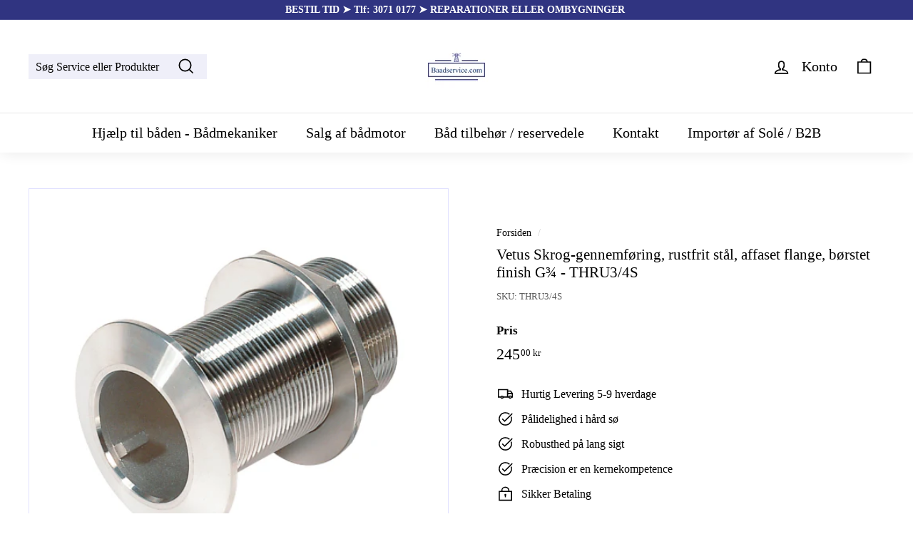

--- FILE ---
content_type: text/html; charset=utf-8
request_url: https://baadservice.com/products/vetus-skrog-gennemforing-rustfrit-stal-affaset-flange-borstet-finish-g-thru3-4s
body_size: 29745
content:
<!doctype html>
<html class="no-js" lang="da" dir="ltr">
<!-- Google tag (gtag.js) -->
<script async src="https://www.googletagmanager.com/gtag/js?id=AW-11394452041">
</script>
<script>
  window.dataLayer = window.dataLayer || [];
  function gtag(){dataLayer.push(arguments);}
  gtag('js', new Date());

  gtag('config', 'AW-11394452041');
</script>
<!-- Google tag (gtag.js) -->
<script async src="https://www.googletagmanager.com/gtag/js?id=G-NLKQSX69FP"></script>
<script>
  window.dataLayer = window.dataLayer || [];
  function gtag(){dataLayer.push(arguments);}
  gtag('js', new Date());

  gtag('config', 'G-NLKQSX69FP');
</script>
<head>
  <meta name="google-site-verification" content="77tSUna2--K2XNqvMz161DkQ9vpTRWMqlcgWhn8-VcU" />
  

  <meta charset="utf-8">
  <meta http-equiv="X-UA-Compatible" content="IE=edge,chrome=1">
  <meta name="viewport" content="width=device-width,initial-scale=1">
  <meta name="theme-color" content="#303481">
  <link rel="canonical" href="https://baadservice.com/products/vetus-skrog-gennemforing-rustfrit-stal-affaset-flange-borstet-finish-g-thru3-4s">
  <link rel="preload" as="script" href="//baadservice.com/cdn/shop/t/10/assets/theme.js?v=182101209089960972311699439259">
  <link rel="preconnect" href="https://cdn.shopify.com">
  <link rel="preconnect" href="https://fonts.shopifycdn.com">
  <link rel="dns-prefetch" href="https://productreviews.shopifycdn.com">
  <link rel="dns-prefetch" href="https://ajax.googleapis.com">
  <link rel="dns-prefetch" href="https://maps.googleapis.com">
  <link rel="dns-prefetch" href="https://maps.gstatic.com"><link rel="shortcut icon" href="//baadservice.com/cdn/shop/files/logo_Tarn_32x32.png?v=1613558706" type="image/png" /><title>Køb Vetus bådudstyr Skrog-gennemføring, rustfrit stål, affaset flange, børstet finish G¾ reservedel - Varenummer: THRU3/4S
&ndash; Baadservice.com ApS
</title>
<meta name="description" content="Udsalg på Vetus bådudstyr Skrog-gennemføring, rustfrit stål, affaset flange, børstet finish G¾ reservedel - Varenummer: THRU3/4S - Bedste service til de bedste og billigste priser - Hurtig levering i København og på sjælland"><meta property="og:site_name" content="Baadservice.com ApS">
  <meta property="og:url" content="https://baadservice.com/products/vetus-skrog-gennemforing-rustfrit-stal-affaset-flange-borstet-finish-g-thru3-4s">
  <meta property="og:title" content="Vetus Skrog-gennemføring, rustfrit stål, affaset flange, børstet finish G¾ - THRU3/4S">
  <meta property="og:type" content="product">
  <meta property="og:description" content="Udsalg på Vetus bådudstyr Skrog-gennemføring, rustfrit stål, affaset flange, børstet finish G¾ reservedel - Varenummer: THRU3/4S - Bedste service til de bedste og billigste priser - Hurtig levering i København og på sjælland"><meta property="og:image" content="http://baadservice.com/cdn/shop/products/1_1c1aa323-730c-45e0-a239-0c38c9a1c600.png?v=1743505047">
    <meta property="og:image:secure_url" content="https://baadservice.com/cdn/shop/products/1_1c1aa323-730c-45e0-a239-0c38c9a1c600.png?v=1743505047">
    <meta property="og:image:width" content="529">
    <meta property="og:image:height" content="486"><meta name="twitter:site" content="@">
  <meta name="twitter:card" content="summary_large_image">
  <meta name="twitter:title" content="Vetus Skrog-gennemføring, rustfrit stål, affaset flange, børstet finish G¾ - THRU3/4S">
  <meta name="twitter:description" content="Udsalg på Vetus bådudstyr Skrog-gennemføring, rustfrit stål, affaset flange, børstet finish G¾ reservedel - Varenummer: THRU3/4S - Bedste service til de bedste og billigste priser - Hurtig levering i København og på sjælland">
<link rel="stylesheet" href="//baadservice.com/cdn/shop/t/10/assets/country-flags.css"><style data-shopify>
  

  
  
  
</style><link href="//baadservice.com/cdn/shop/t/10/assets/theme.css?v=182025798952428680181765909872" rel="stylesheet" type="text/css" media="all" />
<style data-shopify>:root {
    --typeHeaderPrimary: "New York";
    --typeHeaderFallback: Iowan Old Style, Apple Garamond, Baskerville, Times New Roman, Droid Serif, Times, Source Serif Pro, serif, Apple Color Emoji, Segoe UI Emoji, Segoe UI Symbol;
    --typeHeaderSize: 25px;
    --typeHeaderWeight: 400;
    --typeHeaderLineHeight: 1.2;
    --typeHeaderSpacing: 0.0em;

    --typeBasePrimary:"New York";
    --typeBaseFallback:Iowan Old Style, Apple Garamond, Baskerville, Times New Roman, Droid Serif, Times, Source Serif Pro, serif, Apple Color Emoji, Segoe UI Emoji, Segoe UI Symbol;
    --typeBaseSize: 16px;
    --typeBaseWeight: 400;
    --typeBaseSpacing: 0.0em;
    --typeBaseLineHeight: 1.2;

    --colorSmallImageBg: #ffffff;
    --colorSmallImageBgDark: #f7f7f7;
    --colorLargeImageBg: #fff;
    --colorLargeImageBgLight: #ffffff;

    --iconWeight: 4px;
    --iconLinecaps: miter;

    
      --buttonRadius: 0px;
      --btnPadding: 11px 20px;
    

    
      --roundness: 0px;
    

    
      --gridThickness: 0px;
    

    --productTileMargin: 10%;
    --collectionTileMargin: 17%;

    --swatchSize: 40px;
  }

  @media screen and (max-width: 768px) {
    :root {
      --typeBaseSize: 14px;

      
        --roundness: 0px;
        --btnPadding: 9px 17px;
      
    }
  }</style><script>
    document.documentElement.className = document.documentElement.className.replace('no-js', 'js');

    window.theme = window.theme || {};
    theme.routes = {
      home: "/",
      collections: "/collections",
      cart: "/cart.js",
      cartPage: "/cart",
      cartAdd: "/cart/add.js",
      cartChange: "/cart/change.js",
      search: "/search"
    };
    theme.strings = {
      soldOut: "UDGÅET",
      unavailable: "Ikke på lager 5-9 hverdages levering",
      inStockLabel: "DETTE ER EN SKAFFEVARE*",
      stockLabel: "[count] på lager, 1-2 Hverdages levering",
      willNotShipUntil: "Klar til at sende {[date]",
      willBeInStockAfter: "Tilbage på lager [date]",
      waitingForStock: "Produkt på vej på lager",
      savePrice: "Spar [saved_amount]",
      cartEmpty: "Din indkøbskurv er i øjeblikket tom.",
      cartTermsConfirmation: "Du skal acceptere handelsbetingelserne for at gå til kassen",
      searchCollections: "Kategorier:",
      searchPages: "Sider:",
      searchArticles: "Artikler:"
    };
    theme.settings = {
      dynamicVariantsEnable: true,
      cartType: "dropdown",
      isCustomerTemplate: false,
      moneyFormat: "{{amount_with_comma_separator}} kr",
      saveType: "dollar",
      productImageSize: "square",
      productImageCover: true,
      predictiveSearch: true,
      predictiveSearchType: "product,article,page,collection",
      superScriptSetting: true,
      superScriptPrice: true,
      quickView: false,
      quickAdd: false,
      themeName: 'Expanse',
      themeVersion: "2.5.2"
    };
  </script>

  <script>window.performance && window.performance.mark && window.performance.mark('shopify.content_for_header.start');</script><meta name="google-site-verification" content="ZSsbAjLKH3mjVm4GV6mYmGRY5CunxqKtVAk8rVt_XXc">
<meta id="shopify-digital-wallet" name="shopify-digital-wallet" content="/53388181704/digital_wallets/dialog">
<meta name="shopify-checkout-api-token" content="62c27268736124e0bff7a5e7f13a3afe">
<link rel="alternate" type="application/json+oembed" href="https://baadservice.com/products/vetus-skrog-gennemforing-rustfrit-stal-affaset-flange-borstet-finish-g-thru3-4s.oembed">
<script async="async" src="/checkouts/internal/preloads.js?locale=da-DK"></script>
<link rel="preconnect" href="https://shop.app" crossorigin="anonymous">
<script async="async" src="https://shop.app/checkouts/internal/preloads.js?locale=da-DK&shop_id=53388181704" crossorigin="anonymous"></script>
<script id="apple-pay-shop-capabilities" type="application/json">{"shopId":53388181704,"countryCode":"DK","currencyCode":"DKK","merchantCapabilities":["supports3DS"],"merchantId":"gid:\/\/shopify\/Shop\/53388181704","merchantName":"Baadservice.com ApS","requiredBillingContactFields":["postalAddress","email","phone"],"requiredShippingContactFields":["postalAddress","email","phone"],"shippingType":"shipping","supportedNetworks":["visa","maestro","masterCard"],"total":{"type":"pending","label":"Baadservice.com ApS","amount":"1.00"},"shopifyPaymentsEnabled":true,"supportsSubscriptions":true}</script>
<script id="shopify-features" type="application/json">{"accessToken":"62c27268736124e0bff7a5e7f13a3afe","betas":["rich-media-storefront-analytics"],"domain":"baadservice.com","predictiveSearch":true,"shopId":53388181704,"locale":"da"}</script>
<script>var Shopify = Shopify || {};
Shopify.shop = "baadservice-com.myshopify.com";
Shopify.locale = "da";
Shopify.currency = {"active":"DKK","rate":"1.0"};
Shopify.country = "DK";
Shopify.theme = {"name":"Baadservice","id":155193966927,"schema_name":"Expanse","schema_version":"2.5.2","theme_store_id":null,"role":"main"};
Shopify.theme.handle = "null";
Shopify.theme.style = {"id":null,"handle":null};
Shopify.cdnHost = "baadservice.com/cdn";
Shopify.routes = Shopify.routes || {};
Shopify.routes.root = "/";</script>
<script type="module">!function(o){(o.Shopify=o.Shopify||{}).modules=!0}(window);</script>
<script>!function(o){function n(){var o=[];function n(){o.push(Array.prototype.slice.apply(arguments))}return n.q=o,n}var t=o.Shopify=o.Shopify||{};t.loadFeatures=n(),t.autoloadFeatures=n()}(window);</script>
<script>
  window.ShopifyPay = window.ShopifyPay || {};
  window.ShopifyPay.apiHost = "shop.app\/pay";
  window.ShopifyPay.redirectState = null;
</script>
<script id="shop-js-analytics" type="application/json">{"pageType":"product"}</script>
<script defer="defer" async type="module" src="//baadservice.com/cdn/shopifycloud/shop-js/modules/v2/client.init-shop-cart-sync_wUwrBHs9.da.esm.js"></script>
<script defer="defer" async type="module" src="//baadservice.com/cdn/shopifycloud/shop-js/modules/v2/chunk.common_e7iL_o_-.esm.js"></script>
<script type="module">
  await import("//baadservice.com/cdn/shopifycloud/shop-js/modules/v2/client.init-shop-cart-sync_wUwrBHs9.da.esm.js");
await import("//baadservice.com/cdn/shopifycloud/shop-js/modules/v2/chunk.common_e7iL_o_-.esm.js");

  window.Shopify.SignInWithShop?.initShopCartSync?.({"fedCMEnabled":true,"windoidEnabled":true});

</script>
<script>
  window.Shopify = window.Shopify || {};
  if (!window.Shopify.featureAssets) window.Shopify.featureAssets = {};
  window.Shopify.featureAssets['shop-js'] = {"shop-cart-sync":["modules/v2/client.shop-cart-sync_pfKR7G8h.da.esm.js","modules/v2/chunk.common_e7iL_o_-.esm.js"],"init-fed-cm":["modules/v2/client.init-fed-cm_BOjnXDiN.da.esm.js","modules/v2/chunk.common_e7iL_o_-.esm.js"],"init-windoid":["modules/v2/client.init-windoid_B9zLlI0Z.da.esm.js","modules/v2/chunk.common_e7iL_o_-.esm.js"],"shop-cash-offers":["modules/v2/client.shop-cash-offers_BJbtzs83.da.esm.js","modules/v2/chunk.common_e7iL_o_-.esm.js","modules/v2/chunk.modal_SAqoOwfR.esm.js"],"shop-button":["modules/v2/client.shop-button_DtQUlBTI.da.esm.js","modules/v2/chunk.common_e7iL_o_-.esm.js"],"init-shop-email-lookup-coordinator":["modules/v2/client.init-shop-email-lookup-coordinator_COoDB7Iu.da.esm.js","modules/v2/chunk.common_e7iL_o_-.esm.js"],"shop-toast-manager":["modules/v2/client.shop-toast-manager_BKHcLSrc.da.esm.js","modules/v2/chunk.common_e7iL_o_-.esm.js"],"shop-login-button":["modules/v2/client.shop-login-button_C7bjdo-r.da.esm.js","modules/v2/chunk.common_e7iL_o_-.esm.js","modules/v2/chunk.modal_SAqoOwfR.esm.js"],"avatar":["modules/v2/client.avatar_BTnouDA3.da.esm.js"],"init-shop-cart-sync":["modules/v2/client.init-shop-cart-sync_wUwrBHs9.da.esm.js","modules/v2/chunk.common_e7iL_o_-.esm.js"],"pay-button":["modules/v2/client.pay-button_BxCXsxcI.da.esm.js","modules/v2/chunk.common_e7iL_o_-.esm.js"],"init-shop-for-new-customer-accounts":["modules/v2/client.init-shop-for-new-customer-accounts_DmuEDx8m.da.esm.js","modules/v2/client.shop-login-button_C7bjdo-r.da.esm.js","modules/v2/chunk.common_e7iL_o_-.esm.js","modules/v2/chunk.modal_SAqoOwfR.esm.js"],"init-customer-accounts-sign-up":["modules/v2/client.init-customer-accounts-sign-up_B8VlXpLr.da.esm.js","modules/v2/client.shop-login-button_C7bjdo-r.da.esm.js","modules/v2/chunk.common_e7iL_o_-.esm.js","modules/v2/chunk.modal_SAqoOwfR.esm.js"],"shop-follow-button":["modules/v2/client.shop-follow-button_ckJC63I2.da.esm.js","modules/v2/chunk.common_e7iL_o_-.esm.js","modules/v2/chunk.modal_SAqoOwfR.esm.js"],"checkout-modal":["modules/v2/client.checkout-modal_C0vztlRq.da.esm.js","modules/v2/chunk.common_e7iL_o_-.esm.js","modules/v2/chunk.modal_SAqoOwfR.esm.js"],"init-customer-accounts":["modules/v2/client.init-customer-accounts_lb3QLA-W.da.esm.js","modules/v2/client.shop-login-button_C7bjdo-r.da.esm.js","modules/v2/chunk.common_e7iL_o_-.esm.js","modules/v2/chunk.modal_SAqoOwfR.esm.js"],"lead-capture":["modules/v2/client.lead-capture_3ty3y4PL.da.esm.js","modules/v2/chunk.common_e7iL_o_-.esm.js","modules/v2/chunk.modal_SAqoOwfR.esm.js"],"shop-login":["modules/v2/client.shop-login_BYZTPVJF.da.esm.js","modules/v2/chunk.common_e7iL_o_-.esm.js","modules/v2/chunk.modal_SAqoOwfR.esm.js"],"payment-terms":["modules/v2/client.payment-terms_Cg3S86YV.da.esm.js","modules/v2/chunk.common_e7iL_o_-.esm.js","modules/v2/chunk.modal_SAqoOwfR.esm.js"]};
</script>
<script id="__st">var __st={"a":53388181704,"offset":3600,"reqid":"648b8d23-41a8-43cd-a140-6b29dd2552f5-1768893060","pageurl":"baadservice.com\/products\/vetus-skrog-gennemforing-rustfrit-stal-affaset-flange-borstet-finish-g-thru3-4s","u":"2c155873defc","p":"product","rtyp":"product","rid":7500581601480};</script>
<script>window.ShopifyPaypalV4VisibilityTracking = true;</script>
<script id="captcha-bootstrap">!function(){'use strict';const t='contact',e='account',n='new_comment',o=[[t,t],['blogs',n],['comments',n],[t,'customer']],c=[[e,'customer_login'],[e,'guest_login'],[e,'recover_customer_password'],[e,'create_customer']],r=t=>t.map((([t,e])=>`form[action*='/${t}']:not([data-nocaptcha='true']) input[name='form_type'][value='${e}']`)).join(','),a=t=>()=>t?[...document.querySelectorAll(t)].map((t=>t.form)):[];function s(){const t=[...o],e=r(t);return a(e)}const i='password',u='form_key',d=['recaptcha-v3-token','g-recaptcha-response','h-captcha-response',i],f=()=>{try{return window.sessionStorage}catch{return}},m='__shopify_v',_=t=>t.elements[u];function p(t,e,n=!1){try{const o=window.sessionStorage,c=JSON.parse(o.getItem(e)),{data:r}=function(t){const{data:e,action:n}=t;return t[m]||n?{data:e,action:n}:{data:t,action:n}}(c);for(const[e,n]of Object.entries(r))t.elements[e]&&(t.elements[e].value=n);n&&o.removeItem(e)}catch(o){console.error('form repopulation failed',{error:o})}}const l='form_type',E='cptcha';function T(t){t.dataset[E]=!0}const w=window,h=w.document,L='Shopify',v='ce_forms',y='captcha';let A=!1;((t,e)=>{const n=(g='f06e6c50-85a8-45c8-87d0-21a2b65856fe',I='https://cdn.shopify.com/shopifycloud/storefront-forms-hcaptcha/ce_storefront_forms_captcha_hcaptcha.v1.5.2.iife.js',D={infoText:'Beskyttet af hCaptcha',privacyText:'Beskyttelse af persondata',termsText:'Vilkår'},(t,e,n)=>{const o=w[L][v],c=o.bindForm;if(c)return c(t,g,e,D).then(n);var r;o.q.push([[t,g,e,D],n]),r=I,A||(h.body.append(Object.assign(h.createElement('script'),{id:'captcha-provider',async:!0,src:r})),A=!0)});var g,I,D;w[L]=w[L]||{},w[L][v]=w[L][v]||{},w[L][v].q=[],w[L][y]=w[L][y]||{},w[L][y].protect=function(t,e){n(t,void 0,e),T(t)},Object.freeze(w[L][y]),function(t,e,n,w,h,L){const[v,y,A,g]=function(t,e,n){const i=e?o:[],u=t?c:[],d=[...i,...u],f=r(d),m=r(i),_=r(d.filter((([t,e])=>n.includes(e))));return[a(f),a(m),a(_),s()]}(w,h,L),I=t=>{const e=t.target;return e instanceof HTMLFormElement?e:e&&e.form},D=t=>v().includes(t);t.addEventListener('submit',(t=>{const e=I(t);if(!e)return;const n=D(e)&&!e.dataset.hcaptchaBound&&!e.dataset.recaptchaBound,o=_(e),c=g().includes(e)&&(!o||!o.value);(n||c)&&t.preventDefault(),c&&!n&&(function(t){try{if(!f())return;!function(t){const e=f();if(!e)return;const n=_(t);if(!n)return;const o=n.value;o&&e.removeItem(o)}(t);const e=Array.from(Array(32),(()=>Math.random().toString(36)[2])).join('');!function(t,e){_(t)||t.append(Object.assign(document.createElement('input'),{type:'hidden',name:u})),t.elements[u].value=e}(t,e),function(t,e){const n=f();if(!n)return;const o=[...t.querySelectorAll(`input[type='${i}']`)].map((({name:t})=>t)),c=[...d,...o],r={};for(const[a,s]of new FormData(t).entries())c.includes(a)||(r[a]=s);n.setItem(e,JSON.stringify({[m]:1,action:t.action,data:r}))}(t,e)}catch(e){console.error('failed to persist form',e)}}(e),e.submit())}));const S=(t,e)=>{t&&!t.dataset[E]&&(n(t,e.some((e=>e===t))),T(t))};for(const o of['focusin','change'])t.addEventListener(o,(t=>{const e=I(t);D(e)&&S(e,y())}));const B=e.get('form_key'),M=e.get(l),P=B&&M;t.addEventListener('DOMContentLoaded',(()=>{const t=y();if(P)for(const e of t)e.elements[l].value===M&&p(e,B);[...new Set([...A(),...v().filter((t=>'true'===t.dataset.shopifyCaptcha))])].forEach((e=>S(e,t)))}))}(h,new URLSearchParams(w.location.search),n,t,e,['guest_login'])})(!0,!0)}();</script>
<script integrity="sha256-4kQ18oKyAcykRKYeNunJcIwy7WH5gtpwJnB7kiuLZ1E=" data-source-attribution="shopify.loadfeatures" defer="defer" src="//baadservice.com/cdn/shopifycloud/storefront/assets/storefront/load_feature-a0a9edcb.js" crossorigin="anonymous"></script>
<script crossorigin="anonymous" defer="defer" src="//baadservice.com/cdn/shopifycloud/storefront/assets/shopify_pay/storefront-65b4c6d7.js?v=20250812"></script>
<script data-source-attribution="shopify.dynamic_checkout.dynamic.init">var Shopify=Shopify||{};Shopify.PaymentButton=Shopify.PaymentButton||{isStorefrontPortableWallets:!0,init:function(){window.Shopify.PaymentButton.init=function(){};var t=document.createElement("script");t.src="https://baadservice.com/cdn/shopifycloud/portable-wallets/latest/portable-wallets.da.js",t.type="module",document.head.appendChild(t)}};
</script>
<script data-source-attribution="shopify.dynamic_checkout.buyer_consent">
  function portableWalletsHideBuyerConsent(e){var t=document.getElementById("shopify-buyer-consent"),n=document.getElementById("shopify-subscription-policy-button");t&&n&&(t.classList.add("hidden"),t.setAttribute("aria-hidden","true"),n.removeEventListener("click",e))}function portableWalletsShowBuyerConsent(e){var t=document.getElementById("shopify-buyer-consent"),n=document.getElementById("shopify-subscription-policy-button");t&&n&&(t.classList.remove("hidden"),t.removeAttribute("aria-hidden"),n.addEventListener("click",e))}window.Shopify?.PaymentButton&&(window.Shopify.PaymentButton.hideBuyerConsent=portableWalletsHideBuyerConsent,window.Shopify.PaymentButton.showBuyerConsent=portableWalletsShowBuyerConsent);
</script>
<script data-source-attribution="shopify.dynamic_checkout.cart.bootstrap">document.addEventListener("DOMContentLoaded",(function(){function t(){return document.querySelector("shopify-accelerated-checkout-cart, shopify-accelerated-checkout")}if(t())Shopify.PaymentButton.init();else{new MutationObserver((function(e,n){t()&&(Shopify.PaymentButton.init(),n.disconnect())})).observe(document.body,{childList:!0,subtree:!0})}}));
</script>
<script id='scb4127' type='text/javascript' async='' src='https://baadservice.com/cdn/shopifycloud/privacy-banner/storefront-banner.js'></script><link id="shopify-accelerated-checkout-styles" rel="stylesheet" media="screen" href="https://baadservice.com/cdn/shopifycloud/portable-wallets/latest/accelerated-checkout-backwards-compat.css" crossorigin="anonymous">
<style id="shopify-accelerated-checkout-cart">
        #shopify-buyer-consent {
  margin-top: 1em;
  display: inline-block;
  width: 100%;
}

#shopify-buyer-consent.hidden {
  display: none;
}

#shopify-subscription-policy-button {
  background: none;
  border: none;
  padding: 0;
  text-decoration: underline;
  font-size: inherit;
  cursor: pointer;
}

#shopify-subscription-policy-button::before {
  box-shadow: none;
}

      </style>

<script>window.performance && window.performance.mark && window.performance.mark('shopify.content_for_header.end');</script>

  <script src="//baadservice.com/cdn/shop/t/10/assets/vendor-scripts-v2.js" defer="defer"></script>
  <script src="//baadservice.com/cdn/shop/t/10/assets/theme.js?v=182101209089960972311699439259" defer="defer"></script>
<script type="text/javascript">console.error("MinMaxify is deactivated for this website. Please don't forget to remove minmaxify-head.liquid still being referenced by theme.liquid")</script>


<link href="https://monorail-edge.shopifysvc.com" rel="dns-prefetch">
<script>(function(){if ("sendBeacon" in navigator && "performance" in window) {try {var session_token_from_headers = performance.getEntriesByType('navigation')[0].serverTiming.find(x => x.name == '_s').description;} catch {var session_token_from_headers = undefined;}var session_cookie_matches = document.cookie.match(/_shopify_s=([^;]*)/);var session_token_from_cookie = session_cookie_matches && session_cookie_matches.length === 2 ? session_cookie_matches[1] : "";var session_token = session_token_from_headers || session_token_from_cookie || "";function handle_abandonment_event(e) {var entries = performance.getEntries().filter(function(entry) {return /monorail-edge.shopifysvc.com/.test(entry.name);});if (!window.abandonment_tracked && entries.length === 0) {window.abandonment_tracked = true;var currentMs = Date.now();var navigation_start = performance.timing.navigationStart;var payload = {shop_id: 53388181704,url: window.location.href,navigation_start,duration: currentMs - navigation_start,session_token,page_type: "product"};window.navigator.sendBeacon("https://monorail-edge.shopifysvc.com/v1/produce", JSON.stringify({schema_id: "online_store_buyer_site_abandonment/1.1",payload: payload,metadata: {event_created_at_ms: currentMs,event_sent_at_ms: currentMs}}));}}window.addEventListener('pagehide', handle_abandonment_event);}}());</script>
<script id="web-pixels-manager-setup">(function e(e,d,r,n,o){if(void 0===o&&(o={}),!Boolean(null===(a=null===(i=window.Shopify)||void 0===i?void 0:i.analytics)||void 0===a?void 0:a.replayQueue)){var i,a;window.Shopify=window.Shopify||{};var t=window.Shopify;t.analytics=t.analytics||{};var s=t.analytics;s.replayQueue=[],s.publish=function(e,d,r){return s.replayQueue.push([e,d,r]),!0};try{self.performance.mark("wpm:start")}catch(e){}var l=function(){var e={modern:/Edge?\/(1{2}[4-9]|1[2-9]\d|[2-9]\d{2}|\d{4,})\.\d+(\.\d+|)|Firefox\/(1{2}[4-9]|1[2-9]\d|[2-9]\d{2}|\d{4,})\.\d+(\.\d+|)|Chrom(ium|e)\/(9{2}|\d{3,})\.\d+(\.\d+|)|(Maci|X1{2}).+ Version\/(15\.\d+|(1[6-9]|[2-9]\d|\d{3,})\.\d+)([,.]\d+|)( \(\w+\)|)( Mobile\/\w+|) Safari\/|Chrome.+OPR\/(9{2}|\d{3,})\.\d+\.\d+|(CPU[ +]OS|iPhone[ +]OS|CPU[ +]iPhone|CPU IPhone OS|CPU iPad OS)[ +]+(15[._]\d+|(1[6-9]|[2-9]\d|\d{3,})[._]\d+)([._]\d+|)|Android:?[ /-](13[3-9]|1[4-9]\d|[2-9]\d{2}|\d{4,})(\.\d+|)(\.\d+|)|Android.+Firefox\/(13[5-9]|1[4-9]\d|[2-9]\d{2}|\d{4,})\.\d+(\.\d+|)|Android.+Chrom(ium|e)\/(13[3-9]|1[4-9]\d|[2-9]\d{2}|\d{4,})\.\d+(\.\d+|)|SamsungBrowser\/([2-9]\d|\d{3,})\.\d+/,legacy:/Edge?\/(1[6-9]|[2-9]\d|\d{3,})\.\d+(\.\d+|)|Firefox\/(5[4-9]|[6-9]\d|\d{3,})\.\d+(\.\d+|)|Chrom(ium|e)\/(5[1-9]|[6-9]\d|\d{3,})\.\d+(\.\d+|)([\d.]+$|.*Safari\/(?![\d.]+ Edge\/[\d.]+$))|(Maci|X1{2}).+ Version\/(10\.\d+|(1[1-9]|[2-9]\d|\d{3,})\.\d+)([,.]\d+|)( \(\w+\)|)( Mobile\/\w+|) Safari\/|Chrome.+OPR\/(3[89]|[4-9]\d|\d{3,})\.\d+\.\d+|(CPU[ +]OS|iPhone[ +]OS|CPU[ +]iPhone|CPU IPhone OS|CPU iPad OS)[ +]+(10[._]\d+|(1[1-9]|[2-9]\d|\d{3,})[._]\d+)([._]\d+|)|Android:?[ /-](13[3-9]|1[4-9]\d|[2-9]\d{2}|\d{4,})(\.\d+|)(\.\d+|)|Mobile Safari.+OPR\/([89]\d|\d{3,})\.\d+\.\d+|Android.+Firefox\/(13[5-9]|1[4-9]\d|[2-9]\d{2}|\d{4,})\.\d+(\.\d+|)|Android.+Chrom(ium|e)\/(13[3-9]|1[4-9]\d|[2-9]\d{2}|\d{4,})\.\d+(\.\d+|)|Android.+(UC? ?Browser|UCWEB|U3)[ /]?(15\.([5-9]|\d{2,})|(1[6-9]|[2-9]\d|\d{3,})\.\d+)\.\d+|SamsungBrowser\/(5\.\d+|([6-9]|\d{2,})\.\d+)|Android.+MQ{2}Browser\/(14(\.(9|\d{2,})|)|(1[5-9]|[2-9]\d|\d{3,})(\.\d+|))(\.\d+|)|K[Aa][Ii]OS\/(3\.\d+|([4-9]|\d{2,})\.\d+)(\.\d+|)/},d=e.modern,r=e.legacy,n=navigator.userAgent;return n.match(d)?"modern":n.match(r)?"legacy":"unknown"}(),u="modern"===l?"modern":"legacy",c=(null!=n?n:{modern:"",legacy:""})[u],f=function(e){return[e.baseUrl,"/wpm","/b",e.hashVersion,"modern"===e.buildTarget?"m":"l",".js"].join("")}({baseUrl:d,hashVersion:r,buildTarget:u}),m=function(e){var d=e.version,r=e.bundleTarget,n=e.surface,o=e.pageUrl,i=e.monorailEndpoint;return{emit:function(e){var a=e.status,t=e.errorMsg,s=(new Date).getTime(),l=JSON.stringify({metadata:{event_sent_at_ms:s},events:[{schema_id:"web_pixels_manager_load/3.1",payload:{version:d,bundle_target:r,page_url:o,status:a,surface:n,error_msg:t},metadata:{event_created_at_ms:s}}]});if(!i)return console&&console.warn&&console.warn("[Web Pixels Manager] No Monorail endpoint provided, skipping logging."),!1;try{return self.navigator.sendBeacon.bind(self.navigator)(i,l)}catch(e){}var u=new XMLHttpRequest;try{return u.open("POST",i,!0),u.setRequestHeader("Content-Type","text/plain"),u.send(l),!0}catch(e){return console&&console.warn&&console.warn("[Web Pixels Manager] Got an unhandled error while logging to Monorail."),!1}}}}({version:r,bundleTarget:l,surface:e.surface,pageUrl:self.location.href,monorailEndpoint:e.monorailEndpoint});try{o.browserTarget=l,function(e){var d=e.src,r=e.async,n=void 0===r||r,o=e.onload,i=e.onerror,a=e.sri,t=e.scriptDataAttributes,s=void 0===t?{}:t,l=document.createElement("script"),u=document.querySelector("head"),c=document.querySelector("body");if(l.async=n,l.src=d,a&&(l.integrity=a,l.crossOrigin="anonymous"),s)for(var f in s)if(Object.prototype.hasOwnProperty.call(s,f))try{l.dataset[f]=s[f]}catch(e){}if(o&&l.addEventListener("load",o),i&&l.addEventListener("error",i),u)u.appendChild(l);else{if(!c)throw new Error("Did not find a head or body element to append the script");c.appendChild(l)}}({src:f,async:!0,onload:function(){if(!function(){var e,d;return Boolean(null===(d=null===(e=window.Shopify)||void 0===e?void 0:e.analytics)||void 0===d?void 0:d.initialized)}()){var d=window.webPixelsManager.init(e)||void 0;if(d){var r=window.Shopify.analytics;r.replayQueue.forEach((function(e){var r=e[0],n=e[1],o=e[2];d.publishCustomEvent(r,n,o)})),r.replayQueue=[],r.publish=d.publishCustomEvent,r.visitor=d.visitor,r.initialized=!0}}},onerror:function(){return m.emit({status:"failed",errorMsg:"".concat(f," has failed to load")})},sri:function(e){var d=/^sha384-[A-Za-z0-9+/=]+$/;return"string"==typeof e&&d.test(e)}(c)?c:"",scriptDataAttributes:o}),m.emit({status:"loading"})}catch(e){m.emit({status:"failed",errorMsg:(null==e?void 0:e.message)||"Unknown error"})}}})({shopId: 53388181704,storefrontBaseUrl: "https://baadservice.com",extensionsBaseUrl: "https://extensions.shopifycdn.com/cdn/shopifycloud/web-pixels-manager",monorailEndpoint: "https://monorail-edge.shopifysvc.com/unstable/produce_batch",surface: "storefront-renderer",enabledBetaFlags: ["2dca8a86"],webPixelsConfigList: [{"id":"1124499791","configuration":"{\"config\":\"{\\\"pixel_id\\\":\\\"AW-11394452041\\\",\\\"target_country\\\":\\\"DK\\\",\\\"gtag_events\\\":[{\\\"type\\\":\\\"search\\\",\\\"action_label\\\":\\\"AW-11394452041\\\/wluDCJqko4QaEMmUprkq\\\"},{\\\"type\\\":\\\"begin_checkout\\\",\\\"action_label\\\":\\\"AW-11394452041\\\/rLxCCKCko4QaEMmUprkq\\\"},{\\\"type\\\":\\\"view_item\\\",\\\"action_label\\\":[\\\"AW-11394452041\\\/gQUxCJeko4QaEMmUprkq\\\",\\\"MC-B1TGN9WP8B\\\"]},{\\\"type\\\":\\\"purchase\\\",\\\"action_label\\\":[\\\"AW-11394452041\\\/LyJACJGko4QaEMmUprkq\\\",\\\"MC-B1TGN9WP8B\\\"]},{\\\"type\\\":\\\"page_view\\\",\\\"action_label\\\":[\\\"AW-11394452041\\\/0GmBCJSko4QaEMmUprkq\\\",\\\"MC-B1TGN9WP8B\\\"]},{\\\"type\\\":\\\"add_payment_info\\\",\\\"action_label\\\":\\\"AW-11394452041\\\/yyOVCKOko4QaEMmUprkq\\\"},{\\\"type\\\":\\\"add_to_cart\\\",\\\"action_label\\\":\\\"AW-11394452041\\\/eDFhCJ2ko4QaEMmUprkq\\\"}],\\\"enable_monitoring_mode\\\":false}\"}","eventPayloadVersion":"v1","runtimeContext":"OPEN","scriptVersion":"b2a88bafab3e21179ed38636efcd8a93","type":"APP","apiClientId":1780363,"privacyPurposes":[],"dataSharingAdjustments":{"protectedCustomerApprovalScopes":["read_customer_address","read_customer_email","read_customer_name","read_customer_personal_data","read_customer_phone"]}},{"id":"shopify-app-pixel","configuration":"{}","eventPayloadVersion":"v1","runtimeContext":"STRICT","scriptVersion":"0450","apiClientId":"shopify-pixel","type":"APP","privacyPurposes":["ANALYTICS","MARKETING"]},{"id":"shopify-custom-pixel","eventPayloadVersion":"v1","runtimeContext":"LAX","scriptVersion":"0450","apiClientId":"shopify-pixel","type":"CUSTOM","privacyPurposes":["ANALYTICS","MARKETING"]}],isMerchantRequest: false,initData: {"shop":{"name":"Baadservice.com ApS","paymentSettings":{"currencyCode":"DKK"},"myshopifyDomain":"baadservice-com.myshopify.com","countryCode":"DK","storefrontUrl":"https:\/\/baadservice.com"},"customer":null,"cart":null,"checkout":null,"productVariants":[{"price":{"amount":245.0,"currencyCode":"DKK"},"product":{"title":"Vetus Skrog-gennemføring, rustfrit stål, affaset flange, børstet finish G¾ - THRU3\/4S","vendor":"Vetus","id":"7500581601480","untranslatedTitle":"Vetus Skrog-gennemføring, rustfrit stål, affaset flange, børstet finish G¾ - THRU3\/4S","url":"\/products\/vetus-skrog-gennemforing-rustfrit-stal-affaset-flange-borstet-finish-g-thru3-4s","type":"Bådudstyr \/ Reservedele"},"id":"42516667990216","image":{"src":"\/\/baadservice.com\/cdn\/shop\/products\/1_1c1aa323-730c-45e0-a239-0c38c9a1c600.png?v=1743505047"},"sku":"THRU3\/4S","title":"Default Title","untranslatedTitle":"Default Title"}],"purchasingCompany":null},},"https://baadservice.com/cdn","fcfee988w5aeb613cpc8e4bc33m6693e112",{"modern":"","legacy":""},{"shopId":"53388181704","storefrontBaseUrl":"https:\/\/baadservice.com","extensionBaseUrl":"https:\/\/extensions.shopifycdn.com\/cdn\/shopifycloud\/web-pixels-manager","surface":"storefront-renderer","enabledBetaFlags":"[\"2dca8a86\"]","isMerchantRequest":"false","hashVersion":"fcfee988w5aeb613cpc8e4bc33m6693e112","publish":"custom","events":"[[\"page_viewed\",{}],[\"product_viewed\",{\"productVariant\":{\"price\":{\"amount\":245.0,\"currencyCode\":\"DKK\"},\"product\":{\"title\":\"Vetus Skrog-gennemføring, rustfrit stål, affaset flange, børstet finish G¾ - THRU3\/4S\",\"vendor\":\"Vetus\",\"id\":\"7500581601480\",\"untranslatedTitle\":\"Vetus Skrog-gennemføring, rustfrit stål, affaset flange, børstet finish G¾ - THRU3\/4S\",\"url\":\"\/products\/vetus-skrog-gennemforing-rustfrit-stal-affaset-flange-borstet-finish-g-thru3-4s\",\"type\":\"Bådudstyr \/ Reservedele\"},\"id\":\"42516667990216\",\"image\":{\"src\":\"\/\/baadservice.com\/cdn\/shop\/products\/1_1c1aa323-730c-45e0-a239-0c38c9a1c600.png?v=1743505047\"},\"sku\":\"THRU3\/4S\",\"title\":\"Default Title\",\"untranslatedTitle\":\"Default Title\"}}]]"});</script><script>
  window.ShopifyAnalytics = window.ShopifyAnalytics || {};
  window.ShopifyAnalytics.meta = window.ShopifyAnalytics.meta || {};
  window.ShopifyAnalytics.meta.currency = 'DKK';
  var meta = {"product":{"id":7500581601480,"gid":"gid:\/\/shopify\/Product\/7500581601480","vendor":"Vetus","type":"Bådudstyr \/ Reservedele","handle":"vetus-skrog-gennemforing-rustfrit-stal-affaset-flange-borstet-finish-g-thru3-4s","variants":[{"id":42516667990216,"price":24500,"name":"Vetus Skrog-gennemføring, rustfrit stål, affaset flange, børstet finish G¾ - THRU3\/4S","public_title":null,"sku":"THRU3\/4S"}],"remote":false},"page":{"pageType":"product","resourceType":"product","resourceId":7500581601480,"requestId":"648b8d23-41a8-43cd-a140-6b29dd2552f5-1768893060"}};
  for (var attr in meta) {
    window.ShopifyAnalytics.meta[attr] = meta[attr];
  }
</script>
<script class="analytics">
  (function () {
    var customDocumentWrite = function(content) {
      var jquery = null;

      if (window.jQuery) {
        jquery = window.jQuery;
      } else if (window.Checkout && window.Checkout.$) {
        jquery = window.Checkout.$;
      }

      if (jquery) {
        jquery('body').append(content);
      }
    };

    var hasLoggedConversion = function(token) {
      if (token) {
        return document.cookie.indexOf('loggedConversion=' + token) !== -1;
      }
      return false;
    }

    var setCookieIfConversion = function(token) {
      if (token) {
        var twoMonthsFromNow = new Date(Date.now());
        twoMonthsFromNow.setMonth(twoMonthsFromNow.getMonth() + 2);

        document.cookie = 'loggedConversion=' + token + '; expires=' + twoMonthsFromNow;
      }
    }

    var trekkie = window.ShopifyAnalytics.lib = window.trekkie = window.trekkie || [];
    if (trekkie.integrations) {
      return;
    }
    trekkie.methods = [
      'identify',
      'page',
      'ready',
      'track',
      'trackForm',
      'trackLink'
    ];
    trekkie.factory = function(method) {
      return function() {
        var args = Array.prototype.slice.call(arguments);
        args.unshift(method);
        trekkie.push(args);
        return trekkie;
      };
    };
    for (var i = 0; i < trekkie.methods.length; i++) {
      var key = trekkie.methods[i];
      trekkie[key] = trekkie.factory(key);
    }
    trekkie.load = function(config) {
      trekkie.config = config || {};
      trekkie.config.initialDocumentCookie = document.cookie;
      var first = document.getElementsByTagName('script')[0];
      var script = document.createElement('script');
      script.type = 'text/javascript';
      script.onerror = function(e) {
        var scriptFallback = document.createElement('script');
        scriptFallback.type = 'text/javascript';
        scriptFallback.onerror = function(error) {
                var Monorail = {
      produce: function produce(monorailDomain, schemaId, payload) {
        var currentMs = new Date().getTime();
        var event = {
          schema_id: schemaId,
          payload: payload,
          metadata: {
            event_created_at_ms: currentMs,
            event_sent_at_ms: currentMs
          }
        };
        return Monorail.sendRequest("https://" + monorailDomain + "/v1/produce", JSON.stringify(event));
      },
      sendRequest: function sendRequest(endpointUrl, payload) {
        // Try the sendBeacon API
        if (window && window.navigator && typeof window.navigator.sendBeacon === 'function' && typeof window.Blob === 'function' && !Monorail.isIos12()) {
          var blobData = new window.Blob([payload], {
            type: 'text/plain'
          });

          if (window.navigator.sendBeacon(endpointUrl, blobData)) {
            return true;
          } // sendBeacon was not successful

        } // XHR beacon

        var xhr = new XMLHttpRequest();

        try {
          xhr.open('POST', endpointUrl);
          xhr.setRequestHeader('Content-Type', 'text/plain');
          xhr.send(payload);
        } catch (e) {
          console.log(e);
        }

        return false;
      },
      isIos12: function isIos12() {
        return window.navigator.userAgent.lastIndexOf('iPhone; CPU iPhone OS 12_') !== -1 || window.navigator.userAgent.lastIndexOf('iPad; CPU OS 12_') !== -1;
      }
    };
    Monorail.produce('monorail-edge.shopifysvc.com',
      'trekkie_storefront_load_errors/1.1',
      {shop_id: 53388181704,
      theme_id: 155193966927,
      app_name: "storefront",
      context_url: window.location.href,
      source_url: "//baadservice.com/cdn/s/trekkie.storefront.cd680fe47e6c39ca5d5df5f0a32d569bc48c0f27.min.js"});

        };
        scriptFallback.async = true;
        scriptFallback.src = '//baadservice.com/cdn/s/trekkie.storefront.cd680fe47e6c39ca5d5df5f0a32d569bc48c0f27.min.js';
        first.parentNode.insertBefore(scriptFallback, first);
      };
      script.async = true;
      script.src = '//baadservice.com/cdn/s/trekkie.storefront.cd680fe47e6c39ca5d5df5f0a32d569bc48c0f27.min.js';
      first.parentNode.insertBefore(script, first);
    };
    trekkie.load(
      {"Trekkie":{"appName":"storefront","development":false,"defaultAttributes":{"shopId":53388181704,"isMerchantRequest":null,"themeId":155193966927,"themeCityHash":"17623803595782364506","contentLanguage":"da","currency":"DKK","eventMetadataId":"8a5ce0b8-2a13-44b6-935e-3ce04ba85b9f"},"isServerSideCookieWritingEnabled":true,"monorailRegion":"shop_domain","enabledBetaFlags":["65f19447"]},"Session Attribution":{},"S2S":{"facebookCapiEnabled":false,"source":"trekkie-storefront-renderer","apiClientId":580111}}
    );

    var loaded = false;
    trekkie.ready(function() {
      if (loaded) return;
      loaded = true;

      window.ShopifyAnalytics.lib = window.trekkie;

      var originalDocumentWrite = document.write;
      document.write = customDocumentWrite;
      try { window.ShopifyAnalytics.merchantGoogleAnalytics.call(this); } catch(error) {};
      document.write = originalDocumentWrite;

      window.ShopifyAnalytics.lib.page(null,{"pageType":"product","resourceType":"product","resourceId":7500581601480,"requestId":"648b8d23-41a8-43cd-a140-6b29dd2552f5-1768893060","shopifyEmitted":true});

      var match = window.location.pathname.match(/checkouts\/(.+)\/(thank_you|post_purchase)/)
      var token = match? match[1]: undefined;
      if (!hasLoggedConversion(token)) {
        setCookieIfConversion(token);
        window.ShopifyAnalytics.lib.track("Viewed Product",{"currency":"DKK","variantId":42516667990216,"productId":7500581601480,"productGid":"gid:\/\/shopify\/Product\/7500581601480","name":"Vetus Skrog-gennemføring, rustfrit stål, affaset flange, børstet finish G¾ - THRU3\/4S","price":"245.00","sku":"THRU3\/4S","brand":"Vetus","variant":null,"category":"Bådudstyr \/ Reservedele","nonInteraction":true,"remote":false},undefined,undefined,{"shopifyEmitted":true});
      window.ShopifyAnalytics.lib.track("monorail:\/\/trekkie_storefront_viewed_product\/1.1",{"currency":"DKK","variantId":42516667990216,"productId":7500581601480,"productGid":"gid:\/\/shopify\/Product\/7500581601480","name":"Vetus Skrog-gennemføring, rustfrit stål, affaset flange, børstet finish G¾ - THRU3\/4S","price":"245.00","sku":"THRU3\/4S","brand":"Vetus","variant":null,"category":"Bådudstyr \/ Reservedele","nonInteraction":true,"remote":false,"referer":"https:\/\/baadservice.com\/products\/vetus-skrog-gennemforing-rustfrit-stal-affaset-flange-borstet-finish-g-thru3-4s"});
      }
    });


        var eventsListenerScript = document.createElement('script');
        eventsListenerScript.async = true;
        eventsListenerScript.src = "//baadservice.com/cdn/shopifycloud/storefront/assets/shop_events_listener-3da45d37.js";
        document.getElementsByTagName('head')[0].appendChild(eventsListenerScript);

})();</script>
<script
  defer
  src="https://baadservice.com/cdn/shopifycloud/perf-kit/shopify-perf-kit-3.0.4.min.js"
  data-application="storefront-renderer"
  data-shop-id="53388181704"
  data-render-region="gcp-us-east1"
  data-page-type="product"
  data-theme-instance-id="155193966927"
  data-theme-name="Expanse"
  data-theme-version="2.5.2"
  data-monorail-region="shop_domain"
  data-resource-timing-sampling-rate="10"
  data-shs="true"
  data-shs-beacon="true"
  data-shs-export-with-fetch="true"
  data-shs-logs-sample-rate="1"
  data-shs-beacon-endpoint="https://baadservice.com/api/collect"
></script>
</head>

<body class="template-product" data-transitions="true" data-button_style="square" data-edges="" data-type_header_capitalize="false" data-swatch_style="round" data-grid-style="grey-square">

  
    <script type="text/javascript">window.setTimeout(function() { document.body.className += " loaded"; }, 25);</script>
  

  <a class="in-page-link visually-hidden skip-link" href="#MainContent">Spring til indhold</a>

  <div id="PageContainer" class="page-container">
    <div class="transition-body"><div id="shopify-section-toolbar" class="shopify-section toolbar-section"><div data-section-id="toolbar" data-section-type="toolbar">
  <div class="toolbar">
    <div class="page-width">
      <div class="toolbar__content">
  <div class="toolbar__item toolbar__item--announcements">
    <div class="announcement-bar text-center">
      <div class="slideshow-wrapper">
        <button type="button" class="visually-hidden slideshow__pause" data-id="toolbar" aria-live="polite">
          <span class="slideshow__pause-stop">
            <svg aria-hidden="true" focusable="false" role="presentation" class="icon icon-pause" viewBox="0 0 10 13"><g fill="#000" fill-rule="evenodd"><path d="M0 0h3v13H0zM7 0h3v13H7z"/></g></svg>
            <span class="icon__fallback-text">Sæt diasshow på pause</span>
          </span>
          <span class="slideshow__pause-play">
            <svg aria-hidden="true" focusable="false" role="presentation" class="icon icon-play" viewBox="18.24 17.35 24.52 28.3"><path fill="#323232" d="M22.1 19.151v25.5l20.4-13.489-20.4-12.011z"/></svg>
            <span class="icon__fallback-text">Afspil diasshow</span>
          </span>
        </button>

        <div
          id="AnnouncementSlider"
          class="announcement-slider"
          data-block-count="3"><div
                id="AnnouncementSlide-88ab0a1e-b4e8-4bc1-a5b0-68bb5eca80ea"
                class="slideshow__slide announcement-slider__slide"
                data-index="0"
                >
                <div class="announcement-slider__content"><p>BESTIL TID ➤ Tlf: 3071 0177 ➤ REPARATIONER ELLER OMBYGNINGER </p>
</div>
              </div><div
                id="AnnouncementSlide-8a731639-ad9e-4993-91ef-597c65847e79"
                class="slideshow__slide announcement-slider__slide"
                data-index="1"
                >
                <div class="announcement-slider__content"><div class="medium-up--hide">
                      <p>Service & Reparationspriser fra 775 kr. ex. moms pr. Påbegyndt time</p>
                    </div>
                    <div class="small--hide">
                      <p><a href="https://baadservice.com/pages/kontakt-os-vi-svarer-hurtigt" title="https://baadservice.com/pages/kontakt-os-vi-svarer-hurtigt">Service & Rep. priser</a> ➤ 1 mand 775 kr. & 2 mand 1200 kr. ex. moms pr. Påbegyndt time & min. 3 timer</p>
                    </div></div>
              </div><div
                id="AnnouncementSlide-85f2da76-f689-4454-82ca-b378edd9138e"
                class="slideshow__slide announcement-slider__slide"
                data-index="2"
                >
                <div class="announcement-slider__content"><div class="medium-up--hide">
                      <p>Vi er faguddannede bådmekanikere</p>
                    </div>
                    <div class="small--hide">
                      <p><a href="https://baadservice.com/collections/badmekaniker" title="https://baadservice.com/collections/badmekaniker">Vi er faguddannede bådmekanikere</a> ➤ så vores kunder altid er i trygge hænder.</p>
                    </div></div>
              </div></div>
      </div>
    </div>
  </div>

</div>

    </div>
  </div>
</div>


</div><div id="shopify-section-header" class="shopify-section header-section"><style>
  .site-nav__link {
    font-size: 20px;
  }
  

  
.site-header,
    .site-header__element--sub {
      box-shadow: 0 0 25px rgb(0 0 0 / 10%);
    }

    .is-light .site-header,
    .is-light .site-header__element--sub {
      box-shadow: none;
    }</style>

<div data-section-id="header" data-section-type="header">
  <div id="HeaderWrapper" class="header-wrapper">
    <header
      id="SiteHeader"
      class="site-header site-header--heading-style"
      data-sticky="true"
      data-overlay="false">

      <div class="site-header__element site-header__element--top">
        <div class="page-width">
          <div class="header-layout" data-layout="center" data-nav="below" data-logo-align="center"><div class="header-item header-item--search small--hide"><button type="button" class="site-nav__link site-nav__link--icon site-nav__compress-menu">
                    <svg aria-hidden="true" focusable="false" role="presentation" class="icon icon-hamburger" viewBox="0 0 64 64"><path class="cls-1" d="M7 15h51">.</path><path class="cls-1" d="M7 32h43">.</path><path class="cls-1" d="M7 49h51">.</path></svg>
                    <span class="icon__fallback-text">Side navigation</span>
                  </button><form action="/search" method="get" role="search"
  class="site-header__search-form" data-dark="false">
  <input type="hidden" name="type" value="product,article,page,collection">
  <input type="hidden" name="options[prefix]" value="last">
  <input type="search" name="q" value="" placeholder="Søg Service eller Produkter" class="site-header__search-input" aria-label="Søg Service eller Produkter">
  <button type="submit" class="text-link site-header__search-btn site-header__search-btn--submit">
    <svg aria-hidden="true" focusable="false" role="presentation" class="icon icon-search" viewBox="0 0 64 64"><defs><style>.cls-1{fill:none;stroke:#000;stroke-miterlimit:10;stroke-width:2px}</style></defs><path class="cls-1" d="M47.16 28.58A18.58 18.58 0 1 1 28.58 10a18.58 18.58 0 0 1 18.58 18.58zM54 54L41.94 42"/></svg>
    <span class="icon__fallback-text">Søg</span>
  </button>

  <button type="button" class="text-link site-header__search-btn site-header__search-btn--cancel">
    <svg aria-hidden="true" focusable="false" role="presentation" class="icon icon-close" viewBox="0 0 64 64"><defs><style>.cls-1{fill:none;stroke:#000;stroke-miterlimit:10;stroke-width:2px}</style></defs><path class="cls-1" d="M19 17.61l27.12 27.13m0-27.13L19 44.74"/></svg>
    <span class="icon__fallback-text">Luk</span>
  </button>
</form>
</div><div class="header-item header-item--logo"><style data-shopify>.header-item--logo,
    [data-layout="left-center"] .header-item--logo,
    [data-layout="left-center"] .header-item--icons {
      flex: 0 1 60px;
    }

    @media only screen and (min-width: 769px) {
      .header-item--logo,
      [data-layout="left-center"] .header-item--logo,
      [data-layout="left-center"] .header-item--icons {
        flex: 0 0 100px;
      }
    }

    .site-header__logo a {
      width: 60px;
    }
    .is-light .site-header__logo .logo--inverted {
      width: 60px;
    }
    @media only screen and (min-width: 769px) {
      .site-header__logo a {
        width: 100px;
      }

      .is-light .site-header__logo .logo--inverted {
        width: 100px;
      }
    }</style><div class="h1 site-header__logo"><span class="visually-hidden">Baadservice.com ApS</span>
      
      <a
        href="/"
        class="site-header__logo-link logo--has-inverted">
        <img
          class="small--hide"
          src="//baadservice.com/cdn/shop/files/logo_hvid_baadservice.com_nyt_13-3_100x.png?v=1710323406"
          srcset="//baadservice.com/cdn/shop/files/logo_hvid_baadservice.com_nyt_13-3_100x.png?v=1710323406 1x, //baadservice.com/cdn/shop/files/logo_hvid_baadservice.com_nyt_13-3_100x@2x.png?v=1710323406 2x"
          alt="Baadservice.com ApS">
        <img
          class="medium-up--hide"
          src="//baadservice.com/cdn/shop/files/logo_hvid_baadservice.com_nyt_13-3_60x.png?v=1710323406"
          srcset="//baadservice.com/cdn/shop/files/logo_hvid_baadservice.com_nyt_13-3_60x.png?v=1710323406 1x, //baadservice.com/cdn/shop/files/logo_hvid_baadservice.com_nyt_13-3_60x@2x.png?v=1710323406 2x"
          alt="Baadservice.com ApS">
      </a><a
          href="/"
          class="site-header__logo-link logo--inverted">
          <img
            class="small--hide"
            src="//baadservice.com/cdn/shop/files/logo_Tarn_447b31ad-fd2a-441d-8bf0-2d48af52f16f_100x.png?v=1703429948"
            srcset="//baadservice.com/cdn/shop/files/logo_Tarn_447b31ad-fd2a-441d-8bf0-2d48af52f16f_100x.png?v=1703429948 1x, //baadservice.com/cdn/shop/files/logo_Tarn_447b31ad-fd2a-441d-8bf0-2d48af52f16f_100x@2x.png?v=1703429948 2x"
            alt="Baadservice.com ApS">
          <img
            class="medium-up--hide"
            src="//baadservice.com/cdn/shop/files/logo_Tarn_447b31ad-fd2a-441d-8bf0-2d48af52f16f_60x.png?v=1703429948"
            srcset="//baadservice.com/cdn/shop/files/logo_Tarn_447b31ad-fd2a-441d-8bf0-2d48af52f16f_60x.png?v=1703429948 1x, //baadservice.com/cdn/shop/files/logo_Tarn_447b31ad-fd2a-441d-8bf0-2d48af52f16f_60x@2x.png?v=1703429948 2x"
            alt="Baadservice.com ApS">
        </a></div></div><div class="header-item header-item--icons"><div class="site-nav">
  <div class="site-nav__icons">
    <a href="/search" class="site-nav__link site-nav__link--icon js-search-header medium-up--hide js-no-transition">
      <svg aria-hidden="true" focusable="false" role="presentation" class="icon icon-search" viewBox="0 0 64 64"><defs><style>.cls-1{fill:none;stroke:#000;stroke-miterlimit:10;stroke-width:2px}</style></defs><path class="cls-1" d="M47.16 28.58A18.58 18.58 0 1 1 28.58 10a18.58 18.58 0 0 1 18.58 18.58zM54 54L41.94 42"/></svg>
      <span class="icon__fallback-text">Søg</span>
    </a><a class="site-nav__link site-nav__link--icon small--hide" href="/account">
        <svg aria-hidden="true" focusable="false" role="presentation" class="icon icon-user" viewBox="0 0 64 64"><defs><style>.cls-1{fill:none;stroke:#000;stroke-miterlimit:10;stroke-width:2px}</style></defs><path class="cls-1" d="M35 39.84v-2.53c3.3-1.91 6-6.66 6-11.42 0-7.63 0-13.82-9-13.82s-9 6.19-9 13.82c0 4.76 2.7 9.51 6 11.42v2.53c-10.18.85-18 6-18 12.16h42c0-6.19-7.82-11.31-18-12.16z"/></svg>
        <span class="site-nav__icon-label small--hide">
          Konto
        </span>
      </a><a href="/cart"
      id="HeaderCartTrigger"
      aria-controls="HeaderCart"
      class="site-nav__link site-nav__link--icon js-no-transition"
      data-icon="bag-minimal">
      <span class="cart-link"><svg aria-hidden="true" focusable="false" role="presentation" class="icon icon-bag-minimal" viewBox="0 0 64 64"><defs><style>.cls-1{fill:none;stroke:#000;stroke-width:2px}</style></defs><path id="svg_2" data-name="svg 2" class="cls-1" d="M22.53 16.61c0-7.1 4.35-9 9.75-9s9.75 1.9 9.75 9"/><path id="svg_4" data-name="svg 4" class="cls-1" d="M11.66 16.65h41.25V53.4H11.66z"/></svg><span class="cart-link__bubble">
          <span class="cart-link__bubble-num">0</span>
        </span>
      </span>
      <span class="site-nav__icon-label small--hide">
         
      </span>
    </a>

    <button type="button"
      aria-controls="MobileNav"
      class="site-nav__link site-nav__link--icon medium-up--hide mobile-nav-trigger">
      <svg aria-hidden="true" focusable="false" role="presentation" class="icon icon-hamburger" viewBox="0 0 64 64"><path class="cls-1" d="M7 15h51">.</path><path class="cls-1" d="M7 32h43">.</path><path class="cls-1" d="M7 49h51">.</path></svg>
      <span class="icon__fallback-text">Side navigation</span>
    </button>
  </div>

  <div class="site-nav__close-cart">
    <button type="button" class="site-nav__link site-nav__link--icon js-close-header-cart">
      <span>Luk</span>
      <svg aria-hidden="true" focusable="false" role="presentation" class="icon icon-close" viewBox="0 0 64 64"><defs><style>.cls-1{fill:none;stroke:#000;stroke-miterlimit:10;stroke-width:2px}</style></defs><path class="cls-1" d="M19 17.61l27.12 27.13m0-27.13L19 44.74"/></svg>
    </button>
  </div>
</div>
</div>
          </div>
        </div>

        <div class="site-header__search-container">
          <div class="page-width">
            <div class="site-header__search"><form action="/search" method="get" role="search"
  class="site-header__search-form" data-dark="false">
  <input type="hidden" name="type" value="product,article,page,collection">
  <input type="hidden" name="options[prefix]" value="last">
  <input type="search" name="q" value="" placeholder="Søg Service eller Produkter" class="site-header__search-input" aria-label="Søg Service eller Produkter">
  <button type="submit" class="text-link site-header__search-btn site-header__search-btn--submit">
    <svg aria-hidden="true" focusable="false" role="presentation" class="icon icon-search" viewBox="0 0 64 64"><defs><style>.cls-1{fill:none;stroke:#000;stroke-miterlimit:10;stroke-width:2px}</style></defs><path class="cls-1" d="M47.16 28.58A18.58 18.58 0 1 1 28.58 10a18.58 18.58 0 0 1 18.58 18.58zM54 54L41.94 42"/></svg>
    <span class="icon__fallback-text">Søg</span>
  </button>

  <button type="button" class="text-link site-header__search-btn site-header__search-btn--cancel">
    <svg aria-hidden="true" focusable="false" role="presentation" class="icon icon-close" viewBox="0 0 64 64"><defs><style>.cls-1{fill:none;stroke:#000;stroke-miterlimit:10;stroke-width:2px}</style></defs><path class="cls-1" d="M19 17.61l27.12 27.13m0-27.13L19 44.74"/></svg>
    <span class="icon__fallback-text">Luk</span>
  </button>
</form>
<button type="button" class="text-link site-header__search-btn site-header__search-btn--cancel">
                <span class="medium-up--hide"><svg aria-hidden="true" focusable="false" role="presentation" class="icon icon-close" viewBox="0 0 64 64"><defs><style>.cls-1{fill:none;stroke:#000;stroke-miterlimit:10;stroke-width:2px}</style></defs><path class="cls-1" d="M19 17.61l27.12 27.13m0-27.13L19 44.74"/></svg></span>
                <span class="small--hide">Annuller</span>
              </button>
            </div>
          </div>
        </div>
      </div><div class="site-header__element site-header__element--sub" data-type="nav">
          <div class="page-width text-center"><ul class="site-nav site-navigation site-navigation--below small--hide" role="navigation"><li
      class="site-nav__item site-nav__expanded-item site-nav--has-dropdown site-nav--is-megamenu"
      aria-haspopup="true">

      <a href="/collections/badreparation-renovation-vi-loser-alle-typer-opgaver" class="site-nav__link site-nav__link--underline site-nav__link--has-dropdown">
        Hjælp til båden - Bådmekaniker
      </a><div class="site-nav__dropdown megamenu text-left">
          <div class="page-width">
            <div class="site-nav__dropdown-animate megamenu__wrapper">
              <div class="megamenu__cols">
                <div class="megamenu__col"><div class="megamenu__col-title">
                      <a href="/collections/badmekaniker" class="site-nav__dropdown-link site-nav__dropdown-link--top-level">Bådmekaniker</a>
                    </div><a href="/collections/badmekaniker-kobenhavn-og-sjaelland" class="site-nav__dropdown-link">
                        Bådmekaniker københavn og sjælland
                      </a><a href="/collections/reparation-renovation-af-bade" class="site-nav__dropdown-link">
                        Reparation & renovation af både
                      </a><a href="/collections/reparation-renovation-af-badmotor" class="site-nav__dropdown-link">
                        Reparation & renovation af bådmotor
                      </a><a href="/collections/service-af-pahaengsmotor" class="site-nav__dropdown-link">
                        Service & reparation af påhængsmotor
                      </a><a href="/collections/testning-af-badmotor" class="site-nav__dropdown-link">
                        Fejlfinding, testning & dianostigsering af bådmotor
                      </a><a href="/pages/resurs-finansiering-fleksibel-vaerkstedskredit-op-til-60-000-kr" class="site-nav__dropdown-link">
                        Finansiering - Fleksibel værkstedskredit op til 60.000,-
                      </a></div><div class="megamenu__col"><div class="megamenu__col-title">
                      <a href="/collections/hvilken-badmotor-skal-jeg-vaelge-sole-vetus-yanmar-eller-volvo" class="site-nav__dropdown-link site-nav__dropdown-link--top-level">Hvilken bådmotor skal jeg vælge? Solé, Vetus, Yanmar eller Volvo</a>
                    </div></div><div class="megamenu__col"><div class="megamenu__col-title">
                      <a href="/collections/forsikringsskader-bad" class="site-nav__dropdown-link site-nav__dropdown-link--top-level">Forsikringsskader båd</a>
                    </div><a href="/collections/vurdering-af-badskader" class="site-nav__dropdown-link">
                        Vurdering af bådskader
                      </a><a href="/collections/reparation-af-forsikringsskader-pa-bade" class="site-nav__dropdown-link">
                        Reparation af forsikringsskader på både
                      </a></div><div class="megamenu__col"><div class="megamenu__col-title">
                      <a href="/collections/klargoring-af-bad" class="site-nav__dropdown-link site-nav__dropdown-link--top-level">Klargøring af båd</a>
                    </div><a href="/collections/klargoring-til-sejlsaeson" class="site-nav__dropdown-link">
                        Klargøring til sejlsæson
                      </a><a href="/collections/marine-service-kobenhavn-sjaelland" class="site-nav__dropdown-link">
                        Marine service København & sjælland
                      </a><a href="/collections/vinterklargoring-af-bade" class="site-nav__dropdown-link">
                        Vinterklargøring af både
                      </a><a href="/collections/frostsikring-af-bad" class="site-nav__dropdown-link">
                        Frostsikring af båd
                      </a><a href="/collections/vinterkonservering-af-badmotor" class="site-nav__dropdown-link">
                        Vinterkonservering af bådmotor
                      </a><a href="/pages/resurs-finansiering-fleksibel-vaerkstedskredit-op-til-60-000-kr" class="site-nav__dropdown-link">
                        Finansiering - Fleksibel værkstedskredit
                      </a></div><div class="megamenu__col"><div class="megamenu__col-title">
                      <a href="/collections/glasfiber-reparation" class="site-nav__dropdown-link site-nav__dropdown-link--top-level">Glasfiber reparation</a>
                    </div><a href="/collections/reparation-af-glasfiberbad" class="site-nav__dropdown-link">
                        Reparation af glasfiberbåd
                      </a><a href="/collections/sandblaesning-af-bade" class="site-nav__dropdown-link">
                        Sandblæsning af både
                      </a><a href="/pages/resurs-finansiering-fleksibel-vaerkstedskredit-op-til-60-000-kr" class="site-nav__dropdown-link">
                        Finansiering - Værkstedskredit op til 60.000,-
                      </a></div><div class="megamenu__col"><div class="megamenu__col-title">
                      <a href="/collections/gelcoat-topcoat-og-flowcoat-til-bad" class="site-nav__dropdown-link site-nav__dropdown-link--top-level">Gelcoat, topcoat og flowcoat</a>
                    </div><a href="/collections/reparation-af-gelcoat-pa-bad" class="site-nav__dropdown-link">
                        Reparation af gelcoat på båd
                      </a><a href="/pages/resurs-finansiering-fleksibel-vaerkstedskredit-op-til-60-000-kr" class="site-nav__dropdown-link">
                        Finansiering - Fleksibel værkstedskredit
                      </a></div><div class="megamenu__col"><div class="megamenu__col-title">
                      <a href="/collections/salg-af-bade-i-kommission" class="site-nav__dropdown-link site-nav__dropdown-link--top-level">Salg af både</a>
                    </div><a href="/collections/salg-af-sejlbade-i-kommission" class="site-nav__dropdown-link">
                        Salg af sejlbåde i kommission
                      </a><a href="/collections/salg-af-motorbade-i-kommission" class="site-nav__dropdown-link">
                        Salg af motorbåde i kommission
                      </a></div><div class="megamenu__col"><div class="megamenu__col-title">
                      <a href="/pages/bade-og-skibsophugning-effektiv-og-sikker-skrotning-hos-baadservice-com" class="site-nav__dropdown-link site-nav__dropdown-link--top-level">Både- og skibsophugning</a>
                    </div><a href="/pages/hjaelp-til-badophugning-skrotning-af-bad-ophugning-af-bad" class="site-nav__dropdown-link">
                        Hjælp til Bådophugning
                      </a><a href="/pages/effektiv-og-miljorigtig-skibsophugning-hos-baadservice-com" class="site-nav__dropdown-link">
                        Effektiv og Miljørigtig Skibsophugning
                      </a><a href="/pages/resurs-finansiering-fleksibel-vaerkstedskredit-op-til-60-000-kr" class="site-nav__dropdown-link">
                        Finansiering - Fleksibel værkstedskredit op til 60.000,-
                      </a></div>
              </div></div>
          </div>
        </div></li><li
      class="site-nav__item site-nav__expanded-item site-nav--has-dropdown site-nav--is-megamenu"
      aria-haspopup="true">

      <a href="/collections/salg-af-badmotor" class="site-nav__link site-nav__link--underline site-nav__link--has-dropdown">
        Salg af bådmotor
      </a><div class="site-nav__dropdown megamenu text-left">
          <div class="page-width">
            <div class="site-nav__dropdown-animate megamenu__wrapper">
              <div class="megamenu__cols">
                <div class="megamenu__col"><div class="megamenu__col-title">
                      <a href="/collections/vetus-motorer" class="site-nav__dropdown-link site-nav__dropdown-link--top-level">Vetus - Bådmotor</a>
                    </div><a href="/collections/alle-vetus-badmotorer" class="site-nav__dropdown-link">
                        VETUS bådmotorer
                      </a><a href="/collections/vetus-m-line-badmotor" class="site-nav__dropdown-link">
                        VETUS M-Line bådmotor
                      </a><a href="/collections/vetus-h-line-badmotor" class="site-nav__dropdown-link">
                        VETUS H-Line bådmotor
                      </a><a href="/collections/vetus-f-line-badmotor" class="site-nav__dropdown-link">
                        VETUS F-Line bådmotor
                      </a><a href="/collections/vetus-d-line-badmotor" class="site-nav__dropdown-link">
                        VETUS D-Line bådmotor
                      </a><a href="/collections/vetus-ekstra-tilbehor-ved-ordre-pa-badmotor" class="site-nav__dropdown-link">
                        VETUS - Ekstra tilbehør ved ordre på bådmotor
                      </a><a href="/collections/vetus-generatorer" class="site-nav__dropdown-link">
                        Vetus - Generatorer
                      </a><a href="/pages/resurs-finansiering-attraktive-delbetalingslosninger-1" class="site-nav__dropdown-link">
                        Resurs Finansiering - Attraktive delbetalingsløsninger
                      </a></div><div class="megamenu__col"><div class="megamenu__col-title">
                      <a href="/collections/nanni-diesel-motorer" class="site-nav__dropdown-link site-nav__dropdown-link--top-level">Nanni Diesel - Bådmotor</a>
                    </div><a href="/collections/alle-nanni-badmotorer" class="site-nav__dropdown-link">
                        NANNI bådmotorer
                      </a><a href="/collections/nanni-n-serie-badmotor-fra-10-til-135-hk" class="site-nav__dropdown-link">
                        NANNI N-Serie bådmotor fra 10 til 135 hk
                      </a><a href="/collections/nanni-t-serie-badmotor-fra-200-til-370-hk" class="site-nav__dropdown-link">
                        NANNI T-Serie bådmotor fra 200 til 320 hk
                      </a><a href="/collections/nanni-t8v-serie-badmotor-fra-320-til-370-hk" class="site-nav__dropdown-link">
                        NANNI T8V-Serie bådmotor fra 320 til 370 hk
                      </a><a href="/pages/resurs-finansiering-fleksibel-vaerkstedskredit-op-til-60-000-kr" class="site-nav__dropdown-link">
                        Resurs Finansiering - Fleksibel værkstedskredit op til 60.000,-
                      </a></div><div class="megamenu__col"><div class="megamenu__col-title">
                      <a href="/collections/sole-diesel-motorer" class="site-nav__dropdown-link site-nav__dropdown-link--top-level">Solé Diesel - Bådmotor</a>
                    </div><a href="/collections/sole-diesel-mitsubishi-diesel-motorer" class="site-nav__dropdown-link">
                        Solé Diesel / Mitsubishi Diesel bådmotor
                      </a><a href="/collections/sole-diesel-kubota-diesel-motor" class="site-nav__dropdown-link">
                        Solé Diesel / KUBOTA Diesel bådmotor
                      </a><a href="/collections/sole-diesel-deutz-diesel-motorer" class="site-nav__dropdown-link">
                        Solé Diesel / DEUTZ Diesel bådmotor
                      </a><a href="/collections/sole-diesel-generatorer" class="site-nav__dropdown-link">
                        Solé Diesel - Generatorer
                      </a><a href="/pages/resurs-finansiering-attraktive-delbetalingslosninger" class="site-nav__dropdown-link">
                        Resurs Finansiering - Attraktive delbetalingsløsninger op til 500.000 kr.
                      </a></div><div class="megamenu__col"><div class="megamenu__col-title">
                      <a href="/collections/hvilken-badmotor-skal-jeg-vaelge-sole-vetus-yanmar-eller-volvo" class="site-nav__dropdown-link site-nav__dropdown-link--top-level">Hvilken bådmotor skal jeg vælge?</a>
                    </div></div><div class="megamenu__col"><div class="megamenu__col-title">
                      <a href="/pages/resurs-finansiering-attraktive-delbetalingslosninger" class="site-nav__dropdown-link site-nav__dropdown-link--top-level">Finansiering</a>
                    </div><a href="/pages/resurs-finansiering-fleksibel-vaerkstedskredit-op-til-60-000-kr" class="site-nav__dropdown-link">
                        Resurs Finansiering - Fleksibel værkstedskredit op til 60.000,-
                      </a><a href="/pages/resurs-finansiering-attraktive-delbetalingslosninger" class="site-nav__dropdown-link">
                        Resurs Finansiering - Attraktive delbetalingsløsninger op til 500.000 kr.
                      </a></div>
              </div></div>
          </div>
        </div></li><li
      class="site-nav__item site-nav__expanded-item site-nav--has-dropdown site-nav--is-megamenu"
      aria-haspopup="true">

      <a href="/collections/bad-tilbehor-reservedele" class="site-nav__link site-nav__link--underline site-nav__link--has-dropdown">
        Båd tilbehør / reservedele
      </a><div class="site-nav__dropdown megamenu text-left">
          <div class="page-width">
            <div class="site-nav__dropdown-animate megamenu__wrapper">
              <div class="megamenu__cols">
                <div class="megamenu__col"><div class="megamenu__col-title">
                      <a href="/collections/kvalitetsreservedele-og-tilbehor-til-alle-typer-bade" class="site-nav__dropdown-link site-nav__dropdown-link--top-level">Kvalitetsreservedele og Tilbehør til alle typer både</a>
                    </div><a href="/collections/bow-thrusters" class="site-nav__dropdown-link">
                        Bow Thrusters
                      </a><a href="/collections/bovpropel" class="site-nav__dropdown-link">
                        Bovpropel
                      </a><a href="/collections/manovrering-systemer-til-bade" class="site-nav__dropdown-link">
                        Manøvrering systemer til både
                      </a><a href="/collections/diesel-tanke" class="site-nav__dropdown-link">
                        Diesel tanke
                      </a><a href="/collections/propelaksler" class="site-nav__dropdown-link">
                        Propelaksler
                      </a><a href="/collections/motorstyring" class="site-nav__dropdown-link">
                        Motorstyring
                      </a><a href="/collections/udstodnings-systemer" class="site-nav__dropdown-link">
                        Udstødnings systemer
                      </a><a href="/collections/elektricitet" class="site-nav__dropdown-link">
                        Elektricitet
                      </a><a href="/collections/ruder-luger-kooje" class="site-nav__dropdown-link">
                        Ruder, luger & koøje
                      </a></div><div class="megamenu__col"><div class="megamenu__col-title">
                      <a href="/collections/omkring-badmotoren" class="site-nav__dropdown-link site-nav__dropdown-link--top-level">Omkring bådmotoren</a>
                    </div><a href="/collections/mekanisk-motor-fjernbetjeninger" class="site-nav__dropdown-link">
                        Mekanisk motor fjernbetjeninger
                      </a><a href="/collections/type-ecs" class="site-nav__dropdown-link">
                        Elektriske motor betjeninger type ECS
                      </a><a href="/collections/type-ec4-og-ec3" class="site-nav__dropdown-link">
                        Elektriske motor betjeninger type EC4 & EC3
                      </a><a href="/collections/push-pull-kabel-type-33c" class="site-nav__dropdown-link">
                        PUSH / PULL kabel type 33C
                      </a><a href="/collections/fleksible-motorophaeng" class="site-nav__dropdown-link">
                        Fleksible motorophæng
                      </a><a href="/collections/sovands-filtre-slanger" class="site-nav__dropdown-link">
                        Søvands filtre & slanger
                      </a><a href="/collections/lyd-isolationsmaterialer" class="site-nav__dropdown-link">
                        Lyd isolationsmaterialer
                      </a></div><div class="megamenu__col"><div class="megamenu__col-title">
                      <a href="/collections/propelleraksel-systemer" class="site-nav__dropdown-link site-nav__dropdown-link--top-level">Propelaksel systemer</a>
                    </div><a href="/collections/fleksible-koblinger" class="site-nav__dropdown-link">
                        Fleksible koblinger
                      </a><a href="/collections/vdr-drev-med-trykleje-til-propelaksler" class="site-nav__dropdown-link">
                        VDR-Drev med trykleje til propelaksler
                      </a><a href="/collections/propelaksler-rustfrit-stal" class="site-nav__dropdown-link">
                        Propelaksler - Rustfrit stål
                      </a><a href="/collections/akseltaetninger-fleksibel-inderleje-pakboks" class="site-nav__dropdown-link">
                        Akseltætninger - Fleksibel inderleje / pakboks
                      </a><a href="/collections/propeller" class="site-nav__dropdown-link">
                        Propeller
                      </a><a href="/collections/vandsmurte-gummi-lejer" class="site-nav__dropdown-link">
                        Vandsmurte gummi lejer
                      </a></div><div class="megamenu__col"><div class="megamenu__col-title">
                      <a href="/collections/udstodningssystemer" class="site-nav__dropdown-link site-nav__dropdown-link--top-level">Udstødningssystemer</a>
                    </div><a href="/collections/vandlase-standardinstallationer-to-trins-store-bade-lyddaemper" class="site-nav__dropdown-link">
                        Vandlåse - Standardinstallationer, to-trins, store både & lyddæmper
                      </a><a href="/collections/udstodningssystemer-for-kraftige-motorer" class="site-nav__dropdown-link">
                        Udstødningssystemer for KRAFTIGE motorer
                      </a><a href="/collections/kraftige-vandlase" class="site-nav__dropdown-link">
                        Kraftige vandlåse
                      </a><a href="/collections/lyddaempere" class="site-nav__dropdown-link">
                        Lyddæmpere
                      </a><a href="/collections/svanehals" class="site-nav__dropdown-link">
                        Svanehals
                      </a><a href="/collections/vakuum-ventiler-luftventiler" class="site-nav__dropdown-link">
                        Vakuum ventiler - Luftventiler
                      </a><a href="/collections/udstodnings-gas-vand-separator" class="site-nav__dropdown-link">
                        Udstødnings GAS/VAND separator
                      </a><a href="/collections/udstodningsgennemforinger" class="site-nav__dropdown-link">
                        Udstødningsgennemføringer
                      </a><a href="/collections/udstodningstemperatur-alarm" class="site-nav__dropdown-link">
                        Udstødningstemperatur alarm
                      </a><a href="/collections/udstodningsslanger" class="site-nav__dropdown-link">
                        Udstødningsslanger
                      </a></div><div class="megamenu__col"><div class="megamenu__col-title">
                      <a href="/collections/bad-instrumenter" class="site-nav__dropdown-link site-nav__dropdown-link--top-level">Instrumenter og paneler til både</a>
                    </div><a href="/collections/bad-instrumentpaneler-i-plast-eller-aluminium" class="site-nav__dropdown-link">
                        Båd instrumentpaneler i plast eller aluminium
                      </a><a href="/collections/instrumentbraet-instrumenter" class="site-nav__dropdown-link">
                        Bådinstrumentbræt instrumenter
                      </a><a href="/collections/badmotor-sensorer" class="site-nav__dropdown-link">
                        Sensorer til bådmotor
                      </a><a href="/collections/kontaktpaneler" class="site-nav__dropdown-link">
                        Kontaktpaneler til både
                      </a></div><div class="megamenu__col"><div class="megamenu__col-title">
                      <a href="/collections/braendstof-systemer-til-bade" class="site-nav__dropdown-link site-nav__dropdown-link--top-level">Brændstof systemer til både</a>
                    </div><a href="/collections/spin-on-diesel-filters-til-bade" class="site-nav__dropdown-link">
                        Spin-on diesel filters til både
                      </a><a href="/collections/centrifugal-dieselfilters-til-bade" class="site-nav__dropdown-link">
                        Centrifugal dieselfilters til både
                      </a><a href="/collections/braendstoffilterslangeforbindelser-til-bade" class="site-nav__dropdown-link">
                        Brændstoffilterslangeforbindelser til både
                      </a><a href="/collections/bad-benzin-og-diesel" class="site-nav__dropdown-link">
                        Båd benzin og diesel filtre
                      </a><a href="/collections/diesel-splash-stop-til-bade" class="site-nav__dropdown-link">
                        Diesel "SPLASH-STOP" til både
                      </a><a href="/collections/tanke-til-diesel-uden-tilslutninger-bade" class="site-nav__dropdown-link">
                        Tanke til diesel uden tilslutninger - Både
                      </a><a href="/collections/bad-dieseltanke-inkl-tilslutninger" class="site-nav__dropdown-link">
                        Båd dieseltanke (Inkl. tilslutninger)
                      </a><a href="/collections/braendstoftanktilslutningssaet-til-bade" class="site-nav__dropdown-link">
                        Brændstoftanktilslutningssæt til både
                      </a><a href="/collections/lugtfri-filtre-til-dieselbraendstof-til-bade" class="site-nav__dropdown-link">
                        Lugtfri filtre til dieselbrændstof til både
                      </a><a href="/collections/braendstofslanger-til-bade" class="site-nav__dropdown-link">
                        Brændstofslanger til både
                      </a></div><div class="megamenu__col"><div class="megamenu__col-title">
                      <a href="/collections/ferskvandssystemer-til-bade" class="site-nav__dropdown-link site-nav__dropdown-link--top-level">Drikke og friskvandssystemer til både</a>
                    </div><a href="/collections/universal-basic-tanke-uden-tilslutninger" class="site-nav__dropdown-link">
                        Universal basic tanke uden tilslutninger til både
                      </a><a href="/collections/drikkevandstanke-inkl-tilslutninger" class="site-nav__dropdown-link">
                        Drikkevandstanke til både (Inkl. tilslutninger)
                      </a><a href="/collections/fleksible-vandtanke-til-bade" class="site-nav__dropdown-link">
                        Fleksible vandtanke til både
                      </a><a href="/collections/vandvarmer-og-kaloriferer-til-bade" class="site-nav__dropdown-link">
                        Vandvarmer og Kaloriferer til både
                      </a><a href="/collections/trykvandssystemer-til-bade" class="site-nav__dropdown-link">
                        Trykvandssystemer til både
                      </a><a href="/collections/trykvandstank-systemer-til-bade" class="site-nav__dropdown-link">
                        Trykvandstankspumper til både
                      </a><a href="/collections/drikkevandsslanger-til-bade" class="site-nav__dropdown-link">
                        Drikkevandsslanger til både
                      </a></div><div class="megamenu__col"><div class="megamenu__col-title">
                      <a href="/collections/spildevands-systemer-til-bade" class="site-nav__dropdown-link site-nav__dropdown-link--top-level">Spildevandssystemer til både</a>
                    </div><a href="/collections/elektriske-marine-toiletter" class="site-nav__dropdown-link">
                        Elektriske marine toiletter
                      </a><a href="/collections/septiktank-system" class="site-nav__dropdown-link">
                        Septiktank-system
                      </a><a href="/collections/spildevandstanke-inkl-tilslutninger" class="site-nav__dropdown-link">
                        Spildevandstanke (Inkl. tilslutninger)
                      </a><a href="/collections/fleksible-spildevandstanke" class="site-nav__dropdown-link">
                        Fleksible spildevandstanke
                      </a><a href="/collections/lugtfrit-filtre-til-affaldstanke-pa-bade" class="site-nav__dropdown-link">
                        Lugtfrit filtre til affaldstanke på både
                      </a><a href="/collections/spildevands-laensepumpe" class="site-nav__dropdown-link">
                        Spildevands-/Lænsepumpe
                      </a><a href="/collections/fittings-spildevand" class="site-nav__dropdown-link">
                        Fittings (spildevand)
                      </a><a href="/collections/elektrisk-betjente-kugleventil" class="site-nav__dropdown-link">
                        Elektrisk betjente kugleventil
                      </a><a href="/collections/spildevandsslange-og-lugtfri" class="site-nav__dropdown-link">
                        Spildevandsslange og lugtfri
                      </a></div><div class="megamenu__col"><div class="megamenu__col-title">
                      <a href="/collections/manovreringssystem-til-bad" class="site-nav__dropdown-link site-nav__dropdown-link--top-level">Thrustere, bovpropel & manøvreringssystemer til både</a>
                    </div><a href="/collections/elektriske-bovpropeller" class="site-nav__dropdown-link">
                        Standard elektriske bovpropeller
                      </a><a href="/collections/bow-pro-thrustere" class="site-nav__dropdown-link">
                        BOW PRO thruster
                      </a><a href="/collections/rimdrive" class="site-nav__dropdown-link">
                        RIMDRIVE
                      </a><a href="/collections/bovpropeller-med-forlaenget-driftstid" class="site-nav__dropdown-link">
                        Bovpropeller med forlænget driftstid
                      </a><a href="/collections/taendingsbeskyttede-thrustere" class="site-nav__dropdown-link">
                        Tændingsbeskyttede thrustere
                      </a><a href="/collections/indtraekkelige-bovpropeller" class="site-nav__dropdown-link">
                        Indtrækkelige bovpropeller
                      </a><a href="/collections/hydrauliske-bovpropeller" class="site-nav__dropdown-link">
                        Hydrauliske bovpropeller
                      </a><a href="/collections/bovpropelror" class="site-nav__dropdown-link">
                        Bovpropelrør
                      </a><a href="/collections/kit-for-haekpropeller" class="site-nav__dropdown-link">
                        Kit for hækpropeller
                      </a><a href="/collections/kontrolpaneler-for-elektriske-bov-haek-propeller" class="site-nav__dropdown-link">
                        Kontrolpaneler for elektriske bov & hæk propeller
                      </a><a href="/collections/v-docker" class="site-nav__dropdown-link">
                        V-DOCKER
                      </a></div><div class="megamenu__col"><div class="megamenu__col-title">
                      <a href="/collections/power-hydrauliske" class="site-nav__dropdown-link site-nav__dropdown-link--top-level">Power hydrauliske</a>
                    </div><a href="/collections/hydrauliske-pumper" class="site-nav__dropdown-link">
                        Hydrauliske pumper
                      </a><a href="/collections/hydrauliske-tanke" class="site-nav__dropdown-link">
                        Hydrauliske tanke
                      </a><a href="/collections/hydrauliske-bovpropeller" class="site-nav__dropdown-link">
                        Hydrauliske bovpropeller
                      </a><a href="/collections/hydrauliske-styre-og-reguleringsenheder" class="site-nav__dropdown-link">
                        Hydrauliske styre- og reguleringsenheder
                      </a><a href="/collections/kontrolpaneler-til-hydrauliske-bovpropeller" class="site-nav__dropdown-link">
                        Kontrolpaneler til hydrauliske bovpropeller
                      </a><a href="/collections/hydrauliske-stabilisatorer-finner" class="site-nav__dropdown-link">
                        Hydrauliske stabilisatorer finner
                      </a></div><div class="megamenu__col"><div class="megamenu__col-title">
                      <a href="/collections/elektricitet-om-bord" class="site-nav__dropdown-link site-nav__dropdown-link--top-level">Elektricitet om bord</a>
                    </div><a href="/collections/diesel-generatorer" class="site-nav__dropdown-link">
                        Diesel generatorer
                      </a><a href="/collections/batteriopladere-til-bad" class="site-nav__dropdown-link">
                        Batteriopladere til båd
                      </a><a href="/collections/batteriopdelere-eller-splitter" class="site-nav__dropdown-link">
                        Batteriopdelere, splitter eller batteriboks
                      </a><a href="/collections/batterier-tilbehor-til-bade" class="site-nav__dropdown-link">
                        Batterier & tilbehør til både
                      </a><a href="/collections/batterikabel-batterisko-og-batterikabelsko" class="site-nav__dropdown-link">
                        Batterikabel, Batterisko og Batterikabelsko
                      </a></div><div class="megamenu__col"><div class="megamenu__col-title">
                      <a href="/collections/styre-systemer-til-bade" class="site-nav__dropdown-link site-nav__dropdown-link--top-level">Styre systemer til både</a>
                    </div><a href="/collections/rat-styrepumpe-styrecylindre" class="site-nav__dropdown-link">
                        Rat, styrepumpe & styrecylindre
                      </a><a href="/collections/styrepumpe-tilbehor" class="site-nav__dropdown-link">
                        Styrepumpe tilbehør
                      </a><a href="/collections/ror-tilbehor" class="site-nav__dropdown-link">
                        Ror & tilbehør
                      </a></div><div class="megamenu__col"><div class="megamenu__col-title">
                      <a href="/collections/marine-ruder-koojer" class="site-nav__dropdown-link site-nav__dropdown-link--top-level">Marine ruder, koøjer & tilbehør</a>
                    </div><a href="/collections/koojer" class="site-nav__dropdown-link">
                        Koøjer til både
                      </a><a href="/collections/luge-til-bade" class="site-nav__dropdown-link">
                        Luge til både
                      </a><a href="/collections/myggenet" class="site-nav__dropdown-link">
                        Myggenet til både
                      </a><a href="/collections/vinduesviskere-motorer-tlbehor" class="site-nav__dropdown-link">
                        Vinduesviskere, motorer & tlbehør
                      </a></div><div class="megamenu__col"><div class="megamenu__col-title">
                      <a href="/collections/maxwell-forankringssystemer" class="site-nav__dropdown-link site-nav__dropdown-link--top-level">Maxwell forankringssystemer & tilbehør</a>
                    </div><a href="/collections/maxwell-rc6-rc8-rc10-rc12-ankerspil" class="site-nav__dropdown-link">
                        Maxwell RC6, RC8, RC10 & RC12 ankerspil
                      </a><a href="/collections/anchormax-lodrette-kapstaner" class="site-nav__dropdown-link">
                        ANCHORMAX lodrette kapstaner
                      </a><a href="/collections/lodret-kapstan-til-reb-handtering" class="site-nav__dropdown-link">
                        Lodret kapstan til reb håndtering
                      </a><a href="/collections/tasman-serien-kraftige-spi" class="site-nav__dropdown-link">
                        TASMAN serien - Kraftige spil
                      </a><a href="/collections/kontroludstyr-maxwell" class="site-nav__dropdown-link">
                        Kontroludstyr Maxwell
                      </a><a href="/collections/automatisk-reb-taeller" class="site-nav__dropdown-link">
                        Automatisk reb tæller, anker, kabel pakker & ankerspil
                      </a><a href="/collections/maxset-bovruller-kaedestoppere" class="site-nav__dropdown-link">
                        MAXSET bovruller & kædestoppere
                      </a><a href="/collections/maxwell-ankere" class="site-nav__dropdown-link">
                        Maxwell ANKERE
                      </a><a href="/collections/maxwell-reb-og-kaede" class="site-nav__dropdown-link">
                        Maxwell reb og kæde
                      </a></div><div class="megamenu__col"><div class="megamenu__col-title">
                      <a href="/collections/elektrisk-fremdrift" class="site-nav__dropdown-link site-nav__dropdown-link--top-level">Elektrisk fremdrift</a>
                    </div><div class="megamenu__col-title">
                      <a href="/collections/ventilation-til-bade" class="site-nav__dropdown-link site-nav__dropdown-link--top-level">Ventilation til både</a>
                    </div><div class="megamenu__col-title">
                      <a href="/collections/v-can" class="site-nav__dropdown-link site-nav__dropdown-link--top-level">V-CAN</a>
                    </div><div class="megamenu__col-title">
                      <a href="/collections/bad-saeder" class="site-nav__dropdown-link site-nav__dropdown-link--top-level">Båd sæder, borde & foldestige</a>
                    </div><div class="megamenu__col-title">
                      <a href="/collections/elektriske-marine-horn" class="site-nav__dropdown-link site-nav__dropdown-link--top-level">Elektriske marine horn</a>
                    </div><div class="megamenu__col-title">
                      <a href="/collections/gelaender-raekvaerk-septer-pullert-fenderlister" class="site-nav__dropdown-link site-nav__dropdown-link--top-level">Gelænder, Rækværk, Septer, Pullert & Fenderlister</a>
                    </div></div><div class="megamenu__col"><div class="megamenu__col-title">
                      <a href="/pages/resurs-finansiering-attraktive-delbetalingslosninger-1" class="site-nav__dropdown-link site-nav__dropdown-link--top-level">Resurs Finansiering - Attraktive delbetalingsløsninger</a>
                    </div><a href="/pages/resurs-finansiering-fleksibel-vaerkstedskredit-op-til-60-000-kr" class="site-nav__dropdown-link">
                        Resurs Finansiering - Fleksibel værkstedskredit op til 60.000,-
                      </a><a href="/pages/resurs-finansiering-attraktive-delbetalingslosninger" class="site-nav__dropdown-link">
                        Resurs Finansiering - Attraktive delbetalingsløsninger op til 500.000 kr.
                      </a></div>
              </div></div>
          </div>
        </div></li><li
      class="site-nav__item site-nav__expanded-item site-nav--has-dropdown"
      aria-haspopup="true">

      <a href="/pages/kontakt-os-vi-svarer-hurtigt" class="site-nav__link site-nav__link--underline site-nav__link--has-dropdown">
        Kontakt
      </a><div class="site-nav__dropdown">
          <ul class="site-nav__dropdown-animate site-nav__dropdown-list text-left"><li class="">
                <a href="/pages/kontakt-os-vi-svarer-hurtigt" class="site-nav__dropdown-link site-nav__dropdown-link--second-level">
                  Kontakt os - Vi svarer hurtigt
</a></li><li class="">
                <a href="/collections/abningstider-geminivej-2-2670-greve" class="site-nav__dropdown-link site-nav__dropdown-link--second-level">
                  Åbningstider - Geminivej 2, 2670 Greve
</a></li></ul>
        </div></li><li
      class="site-nav__item site-nav__expanded-item"
      >

      <a href="/pages/danmarks-officielle-importor-af-sole-diesel" class="site-nav__link site-nav__link--underline">
        Importør af Solé / B2B
      </a></li></ul>
</div>
        </div>

        <div class="site-header__element site-header__element--sub" data-type="search">
          <div class="page-width medium-up--hide"><form action="/search" method="get" role="search"
  class="site-header__search-form" data-dark="false">
  <input type="hidden" name="type" value="product,article,page,collection">
  <input type="hidden" name="options[prefix]" value="last">
  <input type="search" name="q" value="" placeholder="Søg Service eller Produkter" class="site-header__search-input" aria-label="Søg Service eller Produkter">
  <button type="submit" class="text-link site-header__search-btn site-header__search-btn--submit">
    <svg aria-hidden="true" focusable="false" role="presentation" class="icon icon-search" viewBox="0 0 64 64"><defs><style>.cls-1{fill:none;stroke:#000;stroke-miterlimit:10;stroke-width:2px}</style></defs><path class="cls-1" d="M47.16 28.58A18.58 18.58 0 1 1 28.58 10a18.58 18.58 0 0 1 18.58 18.58zM54 54L41.94 42"/></svg>
    <span class="icon__fallback-text">Søg</span>
  </button>

  <button type="button" class="text-link site-header__search-btn site-header__search-btn--cancel">
    <svg aria-hidden="true" focusable="false" role="presentation" class="icon icon-close" viewBox="0 0 64 64"><defs><style>.cls-1{fill:none;stroke:#000;stroke-miterlimit:10;stroke-width:2px}</style></defs><path class="cls-1" d="M19 17.61l27.12 27.13m0-27.13L19 44.74"/></svg>
    <span class="icon__fallback-text">Luk</span>
  </button>
</form>
</div>
        </div><div class="page-width site-header__drawers">
        <div class="site-header__drawers-container">
          <div class="site-header__drawer site-header__cart" id="HeaderCart">
            <div class="site-header__drawer-animate"><form action="/cart" method="post" novalidate data-location="header" class="cart__drawer-form">
  <div class="cart__scrollable">
    <div data-products></div>
      <div class="cart__item-row">
        <label for="CartHeaderNote" class="add-note">
          Tilføj ordrebemærkning
          <span class="note-icon note-icon--open" aria-hidden="true">
            <svg aria-hidden="true" focusable="false" role="presentation" class="icon icon-pencil" viewBox="0 0 64 64"><defs><style>.cls-1,.cls-2{fill:none;stroke:#000;stroke-width:2px}.cls-1{stroke-miterlimit:10}</style></defs><path class="cls-1" d="M52 33.96V58H8V14h23.7"/><path class="cls-1" d="M18 47l13-5 24-24-8-8-24 24-5 13zM23 34l8 8"/><path id="svg_2" data-name="svg 2" class="cls-2" d="M47 10l1-1a5.44 5.44 0 0 1 7.82.18A5.52 5.52 0 0 1 56 17l-1 1"/></svg>
          </span>
          <span class="note-icon note-icon--close">
            <svg aria-hidden="true" focusable="false" role="presentation" class="icon icon-close" viewBox="0 0 64 64"><defs><style>.cls-1{fill:none;stroke:#000;stroke-miterlimit:10;stroke-width:2px}</style></defs><path class="cls-1" d="M19 17.61l27.12 27.13m0-27.13L19 44.74"/></svg>
            <span class="icon__fallback-text">Luk</span>
          </span>
        </label>
        <textarea name="note" class="input-full cart__note hide" id="CartHeaderNote"></textarea>
      </div>
    
  </div>

  <div class="cart__footer">
    <div class="cart__item-sub cart__item-row cart__item--subtotal">
      <div>Subtotal</div>
      <div data-subtotal>0,00 kr</div>
    </div>

    <div data-discounts></div>

    
      <div class="cart__item-row cart__terms">
        <input type="checkbox" id="CartTermsHeader" class="cart__terms-checkbox">
        <label for="CartTermsHeader" class="text-label">
          <small>
            
              Jeg accepterer <a href='/pages/handelsbetingelser' target='_blank'>handelsbetingelserne</a>
            
          </small>
        </label>
      </div>
    

    <div class="cart__item-row cart__checkout-wrapper payment-buttons">
      <button type="submit" name="checkout" data-terms-required="true" class="btn cart__checkout">
        GÅ TIL KASSEN
      </button>

      
    </div>

    <div class="cart__item-row--footer text-center">
      <small>Der tages forbehold for UDSOLGTE varer.</small>
    </div>
  </div>
</form>

<div class="site-header__cart-empty">Din indkøbskurv er i øjeblikket tom.</div>
</div>
          </div>

          <div class="site-header__drawer site-header__mobile-nav medium-up--hide" id="MobileNav">
            <div class="site-header__drawer-animate"><div class="slide-nav__wrapper" data-level="1">
  <ul class="slide-nav"><li class="slide-nav__item"><button type="button"
            class="slide-nav__button js-toggle-submenu"
            data-target="tier-2-hjaelp-til-baden-badmekaniker1"
            >
            <span class="slide-nav__link"><div class="slide-nav__image">
            <img src="//baadservice.com/cdn/shop/products/VETUSLOGO2_6c9c378d-089d-4ec0-81d6-0f83068a85cd_400x.png?v=1743505701" alt="Bådreparation, bådservice & renovation - Vi løser alle typer opgaver">
          </div>
<span>Hjælp til båden - Bådmekaniker</span>
              <svg aria-hidden="true" focusable="false" role="presentation" class="icon icon-chevron-right" viewBox="0 0 284.49 498.98"><path d="M35 498.98a35 35 0 0 1-24.75-59.75l189.74-189.74L10.25 59.75a35.002 35.002 0 0 1 49.5-49.5l214.49 214.49a35 35 0 0 1 0 49.5L59.75 488.73A34.89 34.89 0 0 1 35 498.98z"/></svg>
              <span class="icon__fallback-text">Udvid undermenuen</span>
            </span>
          </button>

          <ul
            class="slide-nav__dropdown"
            data-parent="tier-2-hjaelp-til-baden-badmekaniker1"
            data-level="2">
            <li class="slide-nav__item">
              <button type="button"
                class="slide-nav__button js-toggle-submenu">
                <span class="slide-nav__link slide-nav__link--back">
                  <svg aria-hidden="true" focusable="false" role="presentation" class="icon icon-chevron-left" viewBox="0 0 284.49 498.98"><path d="M249.49 0a35 35 0 0 1 24.75 59.75L84.49 249.49l189.75 189.74a35.002 35.002 0 1 1-49.5 49.5L10.25 274.24a35 35 0 0 1 0-49.5L224.74 10.25A34.89 34.89 0 0 1 249.49 0z"/></svg>
                  <span>Hjælp til båden - Bådmekaniker</span>
                </span>
              </button>
            </li>

            
<li class="slide-nav__item">
                <a href="/collections/badreparation-renovation-vi-loser-alle-typer-opgaver" class="slide-nav__link">
                  <span>Se alle</span>
                  <svg aria-hidden="true" focusable="false" role="presentation" class="icon icon-chevron-right" viewBox="0 0 284.49 498.98"><path d="M35 498.98a35 35 0 0 1-24.75-59.75l189.74-189.74L10.25 59.75a35.002 35.002 0 0 1 49.5-49.5l214.49 214.49a35 35 0 0 1 0 49.5L59.75 488.73A34.89 34.89 0 0 1 35 498.98z"/></svg>
                </a>
              </li><li class="slide-nav__item"><button type="button"
                    class="slide-nav__button js-toggle-submenu"
                    data-target="tier-3-badmekaniker1"
                    >
                    <span class="slide-nav__link slide-nav__sublist-link">
                      <span>Bådmekaniker</span>
                      <svg aria-hidden="true" focusable="false" role="presentation" class="icon icon-chevron-right" viewBox="0 0 284.49 498.98"><path d="M35 498.98a35 35 0 0 1-24.75-59.75l189.74-189.74L10.25 59.75a35.002 35.002 0 0 1 49.5-49.5l214.49 214.49a35 35 0 0 1 0 49.5L59.75 488.73A34.89 34.89 0 0 1 35 498.98z"/></svg>
                      <span class="icon__fallback-text">Udvid undermenuen</span>
                    </span>
                  </button>
                  <ul class="slide-nav__dropdown"
                    data-parent="tier-3-badmekaniker1"
                    data-level="3">
                    <li class="slide-nav__item">
                      <button type="button"
                        class="slide-nav__button js-toggle-submenu"
                        data-target="tier-2-hjaelp-til-baden-badmekaniker1">
                        <span class="slide-nav__link slide-nav__link--back">
                          <svg aria-hidden="true" focusable="false" role="presentation" class="icon icon-chevron-left" viewBox="0 0 284.49 498.98"><path d="M249.49 0a35 35 0 0 1 24.75 59.75L84.49 249.49l189.75 189.74a35.002 35.002 0 1 1-49.5 49.5L10.25 274.24a35 35 0 0 1 0-49.5L224.74 10.25A34.89 34.89 0 0 1 249.49 0z"/></svg>
                          <span>Bådmekaniker</span>
                        </span>
                      </button>
                    </li>

                    
<li class="slide-nav__item">
                        <a href="/collections/badmekaniker" class="slide-nav__link">
                          <span>Se alle</span>
                          <svg aria-hidden="true" focusable="false" role="presentation" class="icon icon-chevron-right" viewBox="0 0 284.49 498.98"><path d="M35 498.98a35 35 0 0 1-24.75-59.75l189.74-189.74L10.25 59.75a35.002 35.002 0 0 1 49.5-49.5l214.49 214.49a35 35 0 0 1 0 49.5L59.75 488.73A34.89 34.89 0 0 1 35 498.98z"/></svg>
                        </a>
                      </li><li class="slide-nav__item">
                        <a href="/collections/badmekaniker-kobenhavn-og-sjaelland" class="slide-nav__link">
                          <span>Bådmekaniker københavn og sjælland</span>
                          <svg aria-hidden="true" focusable="false" role="presentation" class="icon icon-chevron-right" viewBox="0 0 284.49 498.98"><path d="M35 498.98a35 35 0 0 1-24.75-59.75l189.74-189.74L10.25 59.75a35.002 35.002 0 0 1 49.5-49.5l214.49 214.49a35 35 0 0 1 0 49.5L59.75 488.73A34.89 34.89 0 0 1 35 498.98z"/></svg>
                        </a>
                      </li><li class="slide-nav__item">
                        <a href="/collections/reparation-renovation-af-bade" class="slide-nav__link">
                          <span>Reparation &amp; renovation af både</span>
                          <svg aria-hidden="true" focusable="false" role="presentation" class="icon icon-chevron-right" viewBox="0 0 284.49 498.98"><path d="M35 498.98a35 35 0 0 1-24.75-59.75l189.74-189.74L10.25 59.75a35.002 35.002 0 0 1 49.5-49.5l214.49 214.49a35 35 0 0 1 0 49.5L59.75 488.73A34.89 34.89 0 0 1 35 498.98z"/></svg>
                        </a>
                      </li><li class="slide-nav__item">
                        <a href="/collections/reparation-renovation-af-badmotor" class="slide-nav__link">
                          <span>Reparation &amp; renovation af bådmotor</span>
                          <svg aria-hidden="true" focusable="false" role="presentation" class="icon icon-chevron-right" viewBox="0 0 284.49 498.98"><path d="M35 498.98a35 35 0 0 1-24.75-59.75l189.74-189.74L10.25 59.75a35.002 35.002 0 0 1 49.5-49.5l214.49 214.49a35 35 0 0 1 0 49.5L59.75 488.73A34.89 34.89 0 0 1 35 498.98z"/></svg>
                        </a>
                      </li><li class="slide-nav__item">
                        <a href="/collections/service-af-pahaengsmotor" class="slide-nav__link">
                          <span>Service &amp; reparation af påhængsmotor</span>
                          <svg aria-hidden="true" focusable="false" role="presentation" class="icon icon-chevron-right" viewBox="0 0 284.49 498.98"><path d="M35 498.98a35 35 0 0 1-24.75-59.75l189.74-189.74L10.25 59.75a35.002 35.002 0 0 1 49.5-49.5l214.49 214.49a35 35 0 0 1 0 49.5L59.75 488.73A34.89 34.89 0 0 1 35 498.98z"/></svg>
                        </a>
                      </li><li class="slide-nav__item">
                        <a href="/collections/testning-af-badmotor" class="slide-nav__link">
                          <span>Fejlfinding, testning &amp; dianostigsering af bådmotor</span>
                          <svg aria-hidden="true" focusable="false" role="presentation" class="icon icon-chevron-right" viewBox="0 0 284.49 498.98"><path d="M35 498.98a35 35 0 0 1-24.75-59.75l189.74-189.74L10.25 59.75a35.002 35.002 0 0 1 49.5-49.5l214.49 214.49a35 35 0 0 1 0 49.5L59.75 488.73A34.89 34.89 0 0 1 35 498.98z"/></svg>
                        </a>
                      </li><li class="slide-nav__item">
                        <a href="/pages/resurs-finansiering-fleksibel-vaerkstedskredit-op-til-60-000-kr" class="slide-nav__link">
                          <span>Finansiering - Fleksibel værkstedskredit op til 60.000,-</span>
                          <svg aria-hidden="true" focusable="false" role="presentation" class="icon icon-chevron-right" viewBox="0 0 284.49 498.98"><path d="M35 498.98a35 35 0 0 1-24.75-59.75l189.74-189.74L10.25 59.75a35.002 35.002 0 0 1 49.5-49.5l214.49 214.49a35 35 0 0 1 0 49.5L59.75 488.73A34.89 34.89 0 0 1 35 498.98z"/></svg>
                        </a>
                      </li></ul></li><li class="slide-nav__item"><a href="/collections/hvilken-badmotor-skal-jeg-vaelge-sole-vetus-yanmar-eller-volvo" class="slide-nav__link">
                    <span>Hvilken bådmotor skal jeg vælge? Solé, Vetus, Yanmar eller Volvo</span>
                    <svg aria-hidden="true" focusable="false" role="presentation" class="icon icon-chevron-right" viewBox="0 0 284.49 498.98"><path d="M35 498.98a35 35 0 0 1-24.75-59.75l189.74-189.74L10.25 59.75a35.002 35.002 0 0 1 49.5-49.5l214.49 214.49a35 35 0 0 1 0 49.5L59.75 488.73A34.89 34.89 0 0 1 35 498.98z"/></svg>
                  </a></li><li class="slide-nav__item"><button type="button"
                    class="slide-nav__button js-toggle-submenu"
                    data-target="tier-3-forsikringsskader-bad1"
                    >
                    <span class="slide-nav__link slide-nav__sublist-link">
                      <span>Forsikringsskader båd</span>
                      <svg aria-hidden="true" focusable="false" role="presentation" class="icon icon-chevron-right" viewBox="0 0 284.49 498.98"><path d="M35 498.98a35 35 0 0 1-24.75-59.75l189.74-189.74L10.25 59.75a35.002 35.002 0 0 1 49.5-49.5l214.49 214.49a35 35 0 0 1 0 49.5L59.75 488.73A34.89 34.89 0 0 1 35 498.98z"/></svg>
                      <span class="icon__fallback-text">Udvid undermenuen</span>
                    </span>
                  </button>
                  <ul class="slide-nav__dropdown"
                    data-parent="tier-3-forsikringsskader-bad1"
                    data-level="3">
                    <li class="slide-nav__item">
                      <button type="button"
                        class="slide-nav__button js-toggle-submenu"
                        data-target="tier-2-hjaelp-til-baden-badmekaniker1">
                        <span class="slide-nav__link slide-nav__link--back">
                          <svg aria-hidden="true" focusable="false" role="presentation" class="icon icon-chevron-left" viewBox="0 0 284.49 498.98"><path d="M249.49 0a35 35 0 0 1 24.75 59.75L84.49 249.49l189.75 189.74a35.002 35.002 0 1 1-49.5 49.5L10.25 274.24a35 35 0 0 1 0-49.5L224.74 10.25A34.89 34.89 0 0 1 249.49 0z"/></svg>
                          <span>Forsikringsskader båd</span>
                        </span>
                      </button>
                    </li>

                    
<li class="slide-nav__item">
                        <a href="/collections/forsikringsskader-bad" class="slide-nav__link">
                          <span>Se alle</span>
                          <svg aria-hidden="true" focusable="false" role="presentation" class="icon icon-chevron-right" viewBox="0 0 284.49 498.98"><path d="M35 498.98a35 35 0 0 1-24.75-59.75l189.74-189.74L10.25 59.75a35.002 35.002 0 0 1 49.5-49.5l214.49 214.49a35 35 0 0 1 0 49.5L59.75 488.73A34.89 34.89 0 0 1 35 498.98z"/></svg>
                        </a>
                      </li><li class="slide-nav__item">
                        <a href="/collections/vurdering-af-badskader" class="slide-nav__link">
                          <span>Vurdering af bådskader</span>
                          <svg aria-hidden="true" focusable="false" role="presentation" class="icon icon-chevron-right" viewBox="0 0 284.49 498.98"><path d="M35 498.98a35 35 0 0 1-24.75-59.75l189.74-189.74L10.25 59.75a35.002 35.002 0 0 1 49.5-49.5l214.49 214.49a35 35 0 0 1 0 49.5L59.75 488.73A34.89 34.89 0 0 1 35 498.98z"/></svg>
                        </a>
                      </li><li class="slide-nav__item">
                        <a href="/collections/reparation-af-forsikringsskader-pa-bade" class="slide-nav__link">
                          <span>Reparation af forsikringsskader på både</span>
                          <svg aria-hidden="true" focusable="false" role="presentation" class="icon icon-chevron-right" viewBox="0 0 284.49 498.98"><path d="M35 498.98a35 35 0 0 1-24.75-59.75l189.74-189.74L10.25 59.75a35.002 35.002 0 0 1 49.5-49.5l214.49 214.49a35 35 0 0 1 0 49.5L59.75 488.73A34.89 34.89 0 0 1 35 498.98z"/></svg>
                        </a>
                      </li></ul></li><li class="slide-nav__item"><button type="button"
                    class="slide-nav__button js-toggle-submenu"
                    data-target="tier-3-klargoring-af-bad1"
                    >
                    <span class="slide-nav__link slide-nav__sublist-link">
                      <span>Klargøring af båd</span>
                      <svg aria-hidden="true" focusable="false" role="presentation" class="icon icon-chevron-right" viewBox="0 0 284.49 498.98"><path d="M35 498.98a35 35 0 0 1-24.75-59.75l189.74-189.74L10.25 59.75a35.002 35.002 0 0 1 49.5-49.5l214.49 214.49a35 35 0 0 1 0 49.5L59.75 488.73A34.89 34.89 0 0 1 35 498.98z"/></svg>
                      <span class="icon__fallback-text">Udvid undermenuen</span>
                    </span>
                  </button>
                  <ul class="slide-nav__dropdown"
                    data-parent="tier-3-klargoring-af-bad1"
                    data-level="3">
                    <li class="slide-nav__item">
                      <button type="button"
                        class="slide-nav__button js-toggle-submenu"
                        data-target="tier-2-hjaelp-til-baden-badmekaniker1">
                        <span class="slide-nav__link slide-nav__link--back">
                          <svg aria-hidden="true" focusable="false" role="presentation" class="icon icon-chevron-left" viewBox="0 0 284.49 498.98"><path d="M249.49 0a35 35 0 0 1 24.75 59.75L84.49 249.49l189.75 189.74a35.002 35.002 0 1 1-49.5 49.5L10.25 274.24a35 35 0 0 1 0-49.5L224.74 10.25A34.89 34.89 0 0 1 249.49 0z"/></svg>
                          <span>Klargøring af båd</span>
                        </span>
                      </button>
                    </li>

                    
<li class="slide-nav__item">
                        <a href="/collections/klargoring-af-bad" class="slide-nav__link">
                          <span>Se alle</span>
                          <svg aria-hidden="true" focusable="false" role="presentation" class="icon icon-chevron-right" viewBox="0 0 284.49 498.98"><path d="M35 498.98a35 35 0 0 1-24.75-59.75l189.74-189.74L10.25 59.75a35.002 35.002 0 0 1 49.5-49.5l214.49 214.49a35 35 0 0 1 0 49.5L59.75 488.73A34.89 34.89 0 0 1 35 498.98z"/></svg>
                        </a>
                      </li><li class="slide-nav__item">
                        <a href="/collections/klargoring-til-sejlsaeson" class="slide-nav__link">
                          <span>Klargøring til sejlsæson</span>
                          <svg aria-hidden="true" focusable="false" role="presentation" class="icon icon-chevron-right" viewBox="0 0 284.49 498.98"><path d="M35 498.98a35 35 0 0 1-24.75-59.75l189.74-189.74L10.25 59.75a35.002 35.002 0 0 1 49.5-49.5l214.49 214.49a35 35 0 0 1 0 49.5L59.75 488.73A34.89 34.89 0 0 1 35 498.98z"/></svg>
                        </a>
                      </li><li class="slide-nav__item">
                        <a href="/collections/marine-service-kobenhavn-sjaelland" class="slide-nav__link">
                          <span>Marine service København &amp; sjælland</span>
                          <svg aria-hidden="true" focusable="false" role="presentation" class="icon icon-chevron-right" viewBox="0 0 284.49 498.98"><path d="M35 498.98a35 35 0 0 1-24.75-59.75l189.74-189.74L10.25 59.75a35.002 35.002 0 0 1 49.5-49.5l214.49 214.49a35 35 0 0 1 0 49.5L59.75 488.73A34.89 34.89 0 0 1 35 498.98z"/></svg>
                        </a>
                      </li><li class="slide-nav__item">
                        <a href="/collections/vinterklargoring-af-bade" class="slide-nav__link">
                          <span>Vinterklargøring af både</span>
                          <svg aria-hidden="true" focusable="false" role="presentation" class="icon icon-chevron-right" viewBox="0 0 284.49 498.98"><path d="M35 498.98a35 35 0 0 1-24.75-59.75l189.74-189.74L10.25 59.75a35.002 35.002 0 0 1 49.5-49.5l214.49 214.49a35 35 0 0 1 0 49.5L59.75 488.73A34.89 34.89 0 0 1 35 498.98z"/></svg>
                        </a>
                      </li><li class="slide-nav__item">
                        <a href="/collections/frostsikring-af-bad" class="slide-nav__link">
                          <span>Frostsikring af båd</span>
                          <svg aria-hidden="true" focusable="false" role="presentation" class="icon icon-chevron-right" viewBox="0 0 284.49 498.98"><path d="M35 498.98a35 35 0 0 1-24.75-59.75l189.74-189.74L10.25 59.75a35.002 35.002 0 0 1 49.5-49.5l214.49 214.49a35 35 0 0 1 0 49.5L59.75 488.73A34.89 34.89 0 0 1 35 498.98z"/></svg>
                        </a>
                      </li><li class="slide-nav__item">
                        <a href="/collections/vinterkonservering-af-badmotor" class="slide-nav__link">
                          <span>Vinterkonservering af bådmotor</span>
                          <svg aria-hidden="true" focusable="false" role="presentation" class="icon icon-chevron-right" viewBox="0 0 284.49 498.98"><path d="M35 498.98a35 35 0 0 1-24.75-59.75l189.74-189.74L10.25 59.75a35.002 35.002 0 0 1 49.5-49.5l214.49 214.49a35 35 0 0 1 0 49.5L59.75 488.73A34.89 34.89 0 0 1 35 498.98z"/></svg>
                        </a>
                      </li><li class="slide-nav__item">
                        <a href="/pages/resurs-finansiering-fleksibel-vaerkstedskredit-op-til-60-000-kr" class="slide-nav__link">
                          <span>Finansiering - Fleksibel værkstedskredit</span>
                          <svg aria-hidden="true" focusable="false" role="presentation" class="icon icon-chevron-right" viewBox="0 0 284.49 498.98"><path d="M35 498.98a35 35 0 0 1-24.75-59.75l189.74-189.74L10.25 59.75a35.002 35.002 0 0 1 49.5-49.5l214.49 214.49a35 35 0 0 1 0 49.5L59.75 488.73A34.89 34.89 0 0 1 35 498.98z"/></svg>
                        </a>
                      </li></ul></li><li class="slide-nav__item"><button type="button"
                    class="slide-nav__button js-toggle-submenu"
                    data-target="tier-3-glasfiber-reparation1"
                    >
                    <span class="slide-nav__link slide-nav__sublist-link">
                      <span>Glasfiber reparation</span>
                      <svg aria-hidden="true" focusable="false" role="presentation" class="icon icon-chevron-right" viewBox="0 0 284.49 498.98"><path d="M35 498.98a35 35 0 0 1-24.75-59.75l189.74-189.74L10.25 59.75a35.002 35.002 0 0 1 49.5-49.5l214.49 214.49a35 35 0 0 1 0 49.5L59.75 488.73A34.89 34.89 0 0 1 35 498.98z"/></svg>
                      <span class="icon__fallback-text">Udvid undermenuen</span>
                    </span>
                  </button>
                  <ul class="slide-nav__dropdown"
                    data-parent="tier-3-glasfiber-reparation1"
                    data-level="3">
                    <li class="slide-nav__item">
                      <button type="button"
                        class="slide-nav__button js-toggle-submenu"
                        data-target="tier-2-hjaelp-til-baden-badmekaniker1">
                        <span class="slide-nav__link slide-nav__link--back">
                          <svg aria-hidden="true" focusable="false" role="presentation" class="icon icon-chevron-left" viewBox="0 0 284.49 498.98"><path d="M249.49 0a35 35 0 0 1 24.75 59.75L84.49 249.49l189.75 189.74a35.002 35.002 0 1 1-49.5 49.5L10.25 274.24a35 35 0 0 1 0-49.5L224.74 10.25A34.89 34.89 0 0 1 249.49 0z"/></svg>
                          <span>Glasfiber reparation</span>
                        </span>
                      </button>
                    </li>

                    
<li class="slide-nav__item">
                        <a href="/collections/glasfiber-reparation" class="slide-nav__link">
                          <span>Se alle</span>
                          <svg aria-hidden="true" focusable="false" role="presentation" class="icon icon-chevron-right" viewBox="0 0 284.49 498.98"><path d="M35 498.98a35 35 0 0 1-24.75-59.75l189.74-189.74L10.25 59.75a35.002 35.002 0 0 1 49.5-49.5l214.49 214.49a35 35 0 0 1 0 49.5L59.75 488.73A34.89 34.89 0 0 1 35 498.98z"/></svg>
                        </a>
                      </li><li class="slide-nav__item">
                        <a href="/collections/reparation-af-glasfiberbad" class="slide-nav__link">
                          <span>Reparation af glasfiberbåd</span>
                          <svg aria-hidden="true" focusable="false" role="presentation" class="icon icon-chevron-right" viewBox="0 0 284.49 498.98"><path d="M35 498.98a35 35 0 0 1-24.75-59.75l189.74-189.74L10.25 59.75a35.002 35.002 0 0 1 49.5-49.5l214.49 214.49a35 35 0 0 1 0 49.5L59.75 488.73A34.89 34.89 0 0 1 35 498.98z"/></svg>
                        </a>
                      </li><li class="slide-nav__item">
                        <a href="/collections/sandblaesning-af-bade" class="slide-nav__link">
                          <span>Sandblæsning af både</span>
                          <svg aria-hidden="true" focusable="false" role="presentation" class="icon icon-chevron-right" viewBox="0 0 284.49 498.98"><path d="M35 498.98a35 35 0 0 1-24.75-59.75l189.74-189.74L10.25 59.75a35.002 35.002 0 0 1 49.5-49.5l214.49 214.49a35 35 0 0 1 0 49.5L59.75 488.73A34.89 34.89 0 0 1 35 498.98z"/></svg>
                        </a>
                      </li><li class="slide-nav__item">
                        <a href="/pages/resurs-finansiering-fleksibel-vaerkstedskredit-op-til-60-000-kr" class="slide-nav__link">
                          <span>Finansiering - Værkstedskredit op til 60.000,-</span>
                          <svg aria-hidden="true" focusable="false" role="presentation" class="icon icon-chevron-right" viewBox="0 0 284.49 498.98"><path d="M35 498.98a35 35 0 0 1-24.75-59.75l189.74-189.74L10.25 59.75a35.002 35.002 0 0 1 49.5-49.5l214.49 214.49a35 35 0 0 1 0 49.5L59.75 488.73A34.89 34.89 0 0 1 35 498.98z"/></svg>
                        </a>
                      </li></ul></li><li class="slide-nav__item"><button type="button"
                    class="slide-nav__button js-toggle-submenu"
                    data-target="tier-3-gelcoat-topcoat-og-flowcoat1"
                    >
                    <span class="slide-nav__link slide-nav__sublist-link">
                      <span>Gelcoat, topcoat og flowcoat</span>
                      <svg aria-hidden="true" focusable="false" role="presentation" class="icon icon-chevron-right" viewBox="0 0 284.49 498.98"><path d="M35 498.98a35 35 0 0 1-24.75-59.75l189.74-189.74L10.25 59.75a35.002 35.002 0 0 1 49.5-49.5l214.49 214.49a35 35 0 0 1 0 49.5L59.75 488.73A34.89 34.89 0 0 1 35 498.98z"/></svg>
                      <span class="icon__fallback-text">Udvid undermenuen</span>
                    </span>
                  </button>
                  <ul class="slide-nav__dropdown"
                    data-parent="tier-3-gelcoat-topcoat-og-flowcoat1"
                    data-level="3">
                    <li class="slide-nav__item">
                      <button type="button"
                        class="slide-nav__button js-toggle-submenu"
                        data-target="tier-2-hjaelp-til-baden-badmekaniker1">
                        <span class="slide-nav__link slide-nav__link--back">
                          <svg aria-hidden="true" focusable="false" role="presentation" class="icon icon-chevron-left" viewBox="0 0 284.49 498.98"><path d="M249.49 0a35 35 0 0 1 24.75 59.75L84.49 249.49l189.75 189.74a35.002 35.002 0 1 1-49.5 49.5L10.25 274.24a35 35 0 0 1 0-49.5L224.74 10.25A34.89 34.89 0 0 1 249.49 0z"/></svg>
                          <span>Gelcoat, topcoat og flowcoat</span>
                        </span>
                      </button>
                    </li>

                    
<li class="slide-nav__item">
                        <a href="/collections/gelcoat-topcoat-og-flowcoat-til-bad" class="slide-nav__link">
                          <span>Se alle</span>
                          <svg aria-hidden="true" focusable="false" role="presentation" class="icon icon-chevron-right" viewBox="0 0 284.49 498.98"><path d="M35 498.98a35 35 0 0 1-24.75-59.75l189.74-189.74L10.25 59.75a35.002 35.002 0 0 1 49.5-49.5l214.49 214.49a35 35 0 0 1 0 49.5L59.75 488.73A34.89 34.89 0 0 1 35 498.98z"/></svg>
                        </a>
                      </li><li class="slide-nav__item">
                        <a href="/collections/reparation-af-gelcoat-pa-bad" class="slide-nav__link">
                          <span>Reparation af gelcoat på båd</span>
                          <svg aria-hidden="true" focusable="false" role="presentation" class="icon icon-chevron-right" viewBox="0 0 284.49 498.98"><path d="M35 498.98a35 35 0 0 1-24.75-59.75l189.74-189.74L10.25 59.75a35.002 35.002 0 0 1 49.5-49.5l214.49 214.49a35 35 0 0 1 0 49.5L59.75 488.73A34.89 34.89 0 0 1 35 498.98z"/></svg>
                        </a>
                      </li><li class="slide-nav__item">
                        <a href="/pages/resurs-finansiering-fleksibel-vaerkstedskredit-op-til-60-000-kr" class="slide-nav__link">
                          <span>Finansiering - Fleksibel værkstedskredit</span>
                          <svg aria-hidden="true" focusable="false" role="presentation" class="icon icon-chevron-right" viewBox="0 0 284.49 498.98"><path d="M35 498.98a35 35 0 0 1-24.75-59.75l189.74-189.74L10.25 59.75a35.002 35.002 0 0 1 49.5-49.5l214.49 214.49a35 35 0 0 1 0 49.5L59.75 488.73A34.89 34.89 0 0 1 35 498.98z"/></svg>
                        </a>
                      </li></ul></li><li class="slide-nav__item"><button type="button"
                    class="slide-nav__button js-toggle-submenu"
                    data-target="tier-3-salg-af-bade1"
                    >
                    <span class="slide-nav__link slide-nav__sublist-link">
                      <span>Salg af både</span>
                      <svg aria-hidden="true" focusable="false" role="presentation" class="icon icon-chevron-right" viewBox="0 0 284.49 498.98"><path d="M35 498.98a35 35 0 0 1-24.75-59.75l189.74-189.74L10.25 59.75a35.002 35.002 0 0 1 49.5-49.5l214.49 214.49a35 35 0 0 1 0 49.5L59.75 488.73A34.89 34.89 0 0 1 35 498.98z"/></svg>
                      <span class="icon__fallback-text">Udvid undermenuen</span>
                    </span>
                  </button>
                  <ul class="slide-nav__dropdown"
                    data-parent="tier-3-salg-af-bade1"
                    data-level="3">
                    <li class="slide-nav__item">
                      <button type="button"
                        class="slide-nav__button js-toggle-submenu"
                        data-target="tier-2-hjaelp-til-baden-badmekaniker1">
                        <span class="slide-nav__link slide-nav__link--back">
                          <svg aria-hidden="true" focusable="false" role="presentation" class="icon icon-chevron-left" viewBox="0 0 284.49 498.98"><path d="M249.49 0a35 35 0 0 1 24.75 59.75L84.49 249.49l189.75 189.74a35.002 35.002 0 1 1-49.5 49.5L10.25 274.24a35 35 0 0 1 0-49.5L224.74 10.25A34.89 34.89 0 0 1 249.49 0z"/></svg>
                          <span>Salg af både</span>
                        </span>
                      </button>
                    </li>

                    
<li class="slide-nav__item">
                        <a href="/collections/salg-af-bade-i-kommission" class="slide-nav__link">
                          <span>Se alle</span>
                          <svg aria-hidden="true" focusable="false" role="presentation" class="icon icon-chevron-right" viewBox="0 0 284.49 498.98"><path d="M35 498.98a35 35 0 0 1-24.75-59.75l189.74-189.74L10.25 59.75a35.002 35.002 0 0 1 49.5-49.5l214.49 214.49a35 35 0 0 1 0 49.5L59.75 488.73A34.89 34.89 0 0 1 35 498.98z"/></svg>
                        </a>
                      </li><li class="slide-nav__item">
                        <a href="/collections/salg-af-sejlbade-i-kommission" class="slide-nav__link">
                          <span>Salg af sejlbåde i kommission</span>
                          <svg aria-hidden="true" focusable="false" role="presentation" class="icon icon-chevron-right" viewBox="0 0 284.49 498.98"><path d="M35 498.98a35 35 0 0 1-24.75-59.75l189.74-189.74L10.25 59.75a35.002 35.002 0 0 1 49.5-49.5l214.49 214.49a35 35 0 0 1 0 49.5L59.75 488.73A34.89 34.89 0 0 1 35 498.98z"/></svg>
                        </a>
                      </li><li class="slide-nav__item">
                        <a href="/collections/salg-af-motorbade-i-kommission" class="slide-nav__link">
                          <span>Salg af motorbåde i kommission</span>
                          <svg aria-hidden="true" focusable="false" role="presentation" class="icon icon-chevron-right" viewBox="0 0 284.49 498.98"><path d="M35 498.98a35 35 0 0 1-24.75-59.75l189.74-189.74L10.25 59.75a35.002 35.002 0 0 1 49.5-49.5l214.49 214.49a35 35 0 0 1 0 49.5L59.75 488.73A34.89 34.89 0 0 1 35 498.98z"/></svg>
                        </a>
                      </li></ul></li><li class="slide-nav__item"><button type="button"
                    class="slide-nav__button js-toggle-submenu"
                    data-target="tier-3-bade-og-skibsophugning1"
                    >
                    <span class="slide-nav__link slide-nav__sublist-link">
                      <span>Både- og skibsophugning</span>
                      <svg aria-hidden="true" focusable="false" role="presentation" class="icon icon-chevron-right" viewBox="0 0 284.49 498.98"><path d="M35 498.98a35 35 0 0 1-24.75-59.75l189.74-189.74L10.25 59.75a35.002 35.002 0 0 1 49.5-49.5l214.49 214.49a35 35 0 0 1 0 49.5L59.75 488.73A34.89 34.89 0 0 1 35 498.98z"/></svg>
                      <span class="icon__fallback-text">Udvid undermenuen</span>
                    </span>
                  </button>
                  <ul class="slide-nav__dropdown"
                    data-parent="tier-3-bade-og-skibsophugning1"
                    data-level="3">
                    <li class="slide-nav__item">
                      <button type="button"
                        class="slide-nav__button js-toggle-submenu"
                        data-target="tier-2-hjaelp-til-baden-badmekaniker1">
                        <span class="slide-nav__link slide-nav__link--back">
                          <svg aria-hidden="true" focusable="false" role="presentation" class="icon icon-chevron-left" viewBox="0 0 284.49 498.98"><path d="M249.49 0a35 35 0 0 1 24.75 59.75L84.49 249.49l189.75 189.74a35.002 35.002 0 1 1-49.5 49.5L10.25 274.24a35 35 0 0 1 0-49.5L224.74 10.25A34.89 34.89 0 0 1 249.49 0z"/></svg>
                          <span>Både- og skibsophugning</span>
                        </span>
                      </button>
                    </li>

                    
<li class="slide-nav__item">
                        <a href="/pages/hjaelp-til-badophugning-skrotning-af-bad-ophugning-af-bad" class="slide-nav__link">
                          <span>Hjælp til Bådophugning</span>
                          <svg aria-hidden="true" focusable="false" role="presentation" class="icon icon-chevron-right" viewBox="0 0 284.49 498.98"><path d="M35 498.98a35 35 0 0 1-24.75-59.75l189.74-189.74L10.25 59.75a35.002 35.002 0 0 1 49.5-49.5l214.49 214.49a35 35 0 0 1 0 49.5L59.75 488.73A34.89 34.89 0 0 1 35 498.98z"/></svg>
                        </a>
                      </li><li class="slide-nav__item">
                        <a href="/pages/effektiv-og-miljorigtig-skibsophugning-hos-baadservice-com" class="slide-nav__link">
                          <span>Effektiv og Miljørigtig Skibsophugning</span>
                          <svg aria-hidden="true" focusable="false" role="presentation" class="icon icon-chevron-right" viewBox="0 0 284.49 498.98"><path d="M35 498.98a35 35 0 0 1-24.75-59.75l189.74-189.74L10.25 59.75a35.002 35.002 0 0 1 49.5-49.5l214.49 214.49a35 35 0 0 1 0 49.5L59.75 488.73A34.89 34.89 0 0 1 35 498.98z"/></svg>
                        </a>
                      </li><li class="slide-nav__item">
                        <a href="/pages/resurs-finansiering-fleksibel-vaerkstedskredit-op-til-60-000-kr" class="slide-nav__link">
                          <span>Finansiering - Fleksibel værkstedskredit op til 60.000,-</span>
                          <svg aria-hidden="true" focusable="false" role="presentation" class="icon icon-chevron-right" viewBox="0 0 284.49 498.98"><path d="M35 498.98a35 35 0 0 1-24.75-59.75l189.74-189.74L10.25 59.75a35.002 35.002 0 0 1 49.5-49.5l214.49 214.49a35 35 0 0 1 0 49.5L59.75 488.73A34.89 34.89 0 0 1 35 498.98z"/></svg>
                        </a>
                      </li></ul></li></ul></li><li class="slide-nav__item"><button type="button"
            class="slide-nav__button js-toggle-submenu"
            data-target="tier-2-salg-af-badmotor2"
            >
            <span class="slide-nav__link"><div class="slide-nav__image">
            <img src="//baadservice.com/cdn/shop/products/tempsnip_771598da-e81a-441d-b9f6-32f8de38e587_400x.png?v=1756566447" alt="Salg af bådmotor">
          </div>
<span>Salg af bådmotor</span>
              <svg aria-hidden="true" focusable="false" role="presentation" class="icon icon-chevron-right" viewBox="0 0 284.49 498.98"><path d="M35 498.98a35 35 0 0 1-24.75-59.75l189.74-189.74L10.25 59.75a35.002 35.002 0 0 1 49.5-49.5l214.49 214.49a35 35 0 0 1 0 49.5L59.75 488.73A34.89 34.89 0 0 1 35 498.98z"/></svg>
              <span class="icon__fallback-text">Udvid undermenuen</span>
            </span>
          </button>

          <ul
            class="slide-nav__dropdown"
            data-parent="tier-2-salg-af-badmotor2"
            data-level="2">
            <li class="slide-nav__item">
              <button type="button"
                class="slide-nav__button js-toggle-submenu">
                <span class="slide-nav__link slide-nav__link--back">
                  <svg aria-hidden="true" focusable="false" role="presentation" class="icon icon-chevron-left" viewBox="0 0 284.49 498.98"><path d="M249.49 0a35 35 0 0 1 24.75 59.75L84.49 249.49l189.75 189.74a35.002 35.002 0 1 1-49.5 49.5L10.25 274.24a35 35 0 0 1 0-49.5L224.74 10.25A34.89 34.89 0 0 1 249.49 0z"/></svg>
                  <span>Salg af bådmotor</span>
                </span>
              </button>
            </li>

            
<li class="slide-nav__item">
                <a href="/collections/salg-af-badmotor" class="slide-nav__link">
                  <span>Se alle</span>
                  <svg aria-hidden="true" focusable="false" role="presentation" class="icon icon-chevron-right" viewBox="0 0 284.49 498.98"><path d="M35 498.98a35 35 0 0 1-24.75-59.75l189.74-189.74L10.25 59.75a35.002 35.002 0 0 1 49.5-49.5l214.49 214.49a35 35 0 0 1 0 49.5L59.75 488.73A34.89 34.89 0 0 1 35 498.98z"/></svg>
                </a>
              </li><li class="slide-nav__item"><button type="button"
                    class="slide-nav__button js-toggle-submenu"
                    data-target="tier-3-vetus-badmotor2"
                    >
                    <span class="slide-nav__link slide-nav__sublist-link">
                      <span>Vetus - Bådmotor</span>
                      <svg aria-hidden="true" focusable="false" role="presentation" class="icon icon-chevron-right" viewBox="0 0 284.49 498.98"><path d="M35 498.98a35 35 0 0 1-24.75-59.75l189.74-189.74L10.25 59.75a35.002 35.002 0 0 1 49.5-49.5l214.49 214.49a35 35 0 0 1 0 49.5L59.75 488.73A34.89 34.89 0 0 1 35 498.98z"/></svg>
                      <span class="icon__fallback-text">Udvid undermenuen</span>
                    </span>
                  </button>
                  <ul class="slide-nav__dropdown"
                    data-parent="tier-3-vetus-badmotor2"
                    data-level="3">
                    <li class="slide-nav__item">
                      <button type="button"
                        class="slide-nav__button js-toggle-submenu"
                        data-target="tier-2-salg-af-badmotor2">
                        <span class="slide-nav__link slide-nav__link--back">
                          <svg aria-hidden="true" focusable="false" role="presentation" class="icon icon-chevron-left" viewBox="0 0 284.49 498.98"><path d="M249.49 0a35 35 0 0 1 24.75 59.75L84.49 249.49l189.75 189.74a35.002 35.002 0 1 1-49.5 49.5L10.25 274.24a35 35 0 0 1 0-49.5L224.74 10.25A34.89 34.89 0 0 1 249.49 0z"/></svg>
                          <span>Vetus - Bådmotor</span>
                        </span>
                      </button>
                    </li>

                    
<li class="slide-nav__item">
                        <a href="/collections/vetus-motorer" class="slide-nav__link">
                          <span>Se alle</span>
                          <svg aria-hidden="true" focusable="false" role="presentation" class="icon icon-chevron-right" viewBox="0 0 284.49 498.98"><path d="M35 498.98a35 35 0 0 1-24.75-59.75l189.74-189.74L10.25 59.75a35.002 35.002 0 0 1 49.5-49.5l214.49 214.49a35 35 0 0 1 0 49.5L59.75 488.73A34.89 34.89 0 0 1 35 498.98z"/></svg>
                        </a>
                      </li><li class="slide-nav__item">
                        <a href="/collections/alle-vetus-badmotorer" class="slide-nav__link">
                          <span>VETUS bådmotorer</span>
                          <svg aria-hidden="true" focusable="false" role="presentation" class="icon icon-chevron-right" viewBox="0 0 284.49 498.98"><path d="M35 498.98a35 35 0 0 1-24.75-59.75l189.74-189.74L10.25 59.75a35.002 35.002 0 0 1 49.5-49.5l214.49 214.49a35 35 0 0 1 0 49.5L59.75 488.73A34.89 34.89 0 0 1 35 498.98z"/></svg>
                        </a>
                      </li><li class="slide-nav__item">
                        <a href="/collections/vetus-m-line-badmotor" class="slide-nav__link">
                          <span>VETUS M-Line bådmotor</span>
                          <svg aria-hidden="true" focusable="false" role="presentation" class="icon icon-chevron-right" viewBox="0 0 284.49 498.98"><path d="M35 498.98a35 35 0 0 1-24.75-59.75l189.74-189.74L10.25 59.75a35.002 35.002 0 0 1 49.5-49.5l214.49 214.49a35 35 0 0 1 0 49.5L59.75 488.73A34.89 34.89 0 0 1 35 498.98z"/></svg>
                        </a>
                      </li><li class="slide-nav__item">
                        <a href="/collections/vetus-h-line-badmotor" class="slide-nav__link">
                          <span>VETUS H-Line bådmotor</span>
                          <svg aria-hidden="true" focusable="false" role="presentation" class="icon icon-chevron-right" viewBox="0 0 284.49 498.98"><path d="M35 498.98a35 35 0 0 1-24.75-59.75l189.74-189.74L10.25 59.75a35.002 35.002 0 0 1 49.5-49.5l214.49 214.49a35 35 0 0 1 0 49.5L59.75 488.73A34.89 34.89 0 0 1 35 498.98z"/></svg>
                        </a>
                      </li><li class="slide-nav__item">
                        <a href="/collections/vetus-f-line-badmotor" class="slide-nav__link">
                          <span>VETUS F-Line bådmotor</span>
                          <svg aria-hidden="true" focusable="false" role="presentation" class="icon icon-chevron-right" viewBox="0 0 284.49 498.98"><path d="M35 498.98a35 35 0 0 1-24.75-59.75l189.74-189.74L10.25 59.75a35.002 35.002 0 0 1 49.5-49.5l214.49 214.49a35 35 0 0 1 0 49.5L59.75 488.73A34.89 34.89 0 0 1 35 498.98z"/></svg>
                        </a>
                      </li><li class="slide-nav__item">
                        <a href="/collections/vetus-d-line-badmotor" class="slide-nav__link">
                          <span>VETUS D-Line bådmotor</span>
                          <svg aria-hidden="true" focusable="false" role="presentation" class="icon icon-chevron-right" viewBox="0 0 284.49 498.98"><path d="M35 498.98a35 35 0 0 1-24.75-59.75l189.74-189.74L10.25 59.75a35.002 35.002 0 0 1 49.5-49.5l214.49 214.49a35 35 0 0 1 0 49.5L59.75 488.73A34.89 34.89 0 0 1 35 498.98z"/></svg>
                        </a>
                      </li><li class="slide-nav__item">
                        <a href="/collections/vetus-ekstra-tilbehor-ved-ordre-pa-badmotor" class="slide-nav__link">
                          <span>VETUS - Ekstra tilbehør ved ordre på bådmotor</span>
                          <svg aria-hidden="true" focusable="false" role="presentation" class="icon icon-chevron-right" viewBox="0 0 284.49 498.98"><path d="M35 498.98a35 35 0 0 1-24.75-59.75l189.74-189.74L10.25 59.75a35.002 35.002 0 0 1 49.5-49.5l214.49 214.49a35 35 0 0 1 0 49.5L59.75 488.73A34.89 34.89 0 0 1 35 498.98z"/></svg>
                        </a>
                      </li><li class="slide-nav__item">
                        <a href="/collections/vetus-generatorer" class="slide-nav__link">
                          <span>Vetus - Generatorer</span>
                          <svg aria-hidden="true" focusable="false" role="presentation" class="icon icon-chevron-right" viewBox="0 0 284.49 498.98"><path d="M35 498.98a35 35 0 0 1-24.75-59.75l189.74-189.74L10.25 59.75a35.002 35.002 0 0 1 49.5-49.5l214.49 214.49a35 35 0 0 1 0 49.5L59.75 488.73A34.89 34.89 0 0 1 35 498.98z"/></svg>
                        </a>
                      </li><li class="slide-nav__item">
                        <a href="/pages/resurs-finansiering-attraktive-delbetalingslosninger-1" class="slide-nav__link">
                          <span>Resurs Finansiering - Attraktive delbetalingsløsninger</span>
                          <svg aria-hidden="true" focusable="false" role="presentation" class="icon icon-chevron-right" viewBox="0 0 284.49 498.98"><path d="M35 498.98a35 35 0 0 1-24.75-59.75l189.74-189.74L10.25 59.75a35.002 35.002 0 0 1 49.5-49.5l214.49 214.49a35 35 0 0 1 0 49.5L59.75 488.73A34.89 34.89 0 0 1 35 498.98z"/></svg>
                        </a>
                      </li></ul></li><li class="slide-nav__item"><button type="button"
                    class="slide-nav__button js-toggle-submenu"
                    data-target="tier-3-nanni-diesel-badmotor2"
                    >
                    <span class="slide-nav__link slide-nav__sublist-link">
                      <span>Nanni Diesel - Bådmotor</span>
                      <svg aria-hidden="true" focusable="false" role="presentation" class="icon icon-chevron-right" viewBox="0 0 284.49 498.98"><path d="M35 498.98a35 35 0 0 1-24.75-59.75l189.74-189.74L10.25 59.75a35.002 35.002 0 0 1 49.5-49.5l214.49 214.49a35 35 0 0 1 0 49.5L59.75 488.73A34.89 34.89 0 0 1 35 498.98z"/></svg>
                      <span class="icon__fallback-text">Udvid undermenuen</span>
                    </span>
                  </button>
                  <ul class="slide-nav__dropdown"
                    data-parent="tier-3-nanni-diesel-badmotor2"
                    data-level="3">
                    <li class="slide-nav__item">
                      <button type="button"
                        class="slide-nav__button js-toggle-submenu"
                        data-target="tier-2-salg-af-badmotor2">
                        <span class="slide-nav__link slide-nav__link--back">
                          <svg aria-hidden="true" focusable="false" role="presentation" class="icon icon-chevron-left" viewBox="0 0 284.49 498.98"><path d="M249.49 0a35 35 0 0 1 24.75 59.75L84.49 249.49l189.75 189.74a35.002 35.002 0 1 1-49.5 49.5L10.25 274.24a35 35 0 0 1 0-49.5L224.74 10.25A34.89 34.89 0 0 1 249.49 0z"/></svg>
                          <span>Nanni Diesel - Bådmotor</span>
                        </span>
                      </button>
                    </li>

                    
<li class="slide-nav__item">
                        <a href="/collections/nanni-diesel-motorer" class="slide-nav__link">
                          <span>Se alle</span>
                          <svg aria-hidden="true" focusable="false" role="presentation" class="icon icon-chevron-right" viewBox="0 0 284.49 498.98"><path d="M35 498.98a35 35 0 0 1-24.75-59.75l189.74-189.74L10.25 59.75a35.002 35.002 0 0 1 49.5-49.5l214.49 214.49a35 35 0 0 1 0 49.5L59.75 488.73A34.89 34.89 0 0 1 35 498.98z"/></svg>
                        </a>
                      </li><li class="slide-nav__item">
                        <a href="/collections/alle-nanni-badmotorer" class="slide-nav__link">
                          <span>NANNI bådmotorer</span>
                          <svg aria-hidden="true" focusable="false" role="presentation" class="icon icon-chevron-right" viewBox="0 0 284.49 498.98"><path d="M35 498.98a35 35 0 0 1-24.75-59.75l189.74-189.74L10.25 59.75a35.002 35.002 0 0 1 49.5-49.5l214.49 214.49a35 35 0 0 1 0 49.5L59.75 488.73A34.89 34.89 0 0 1 35 498.98z"/></svg>
                        </a>
                      </li><li class="slide-nav__item">
                        <a href="/collections/nanni-n-serie-badmotor-fra-10-til-135-hk" class="slide-nav__link">
                          <span>NANNI N-Serie bådmotor fra 10 til 135 hk</span>
                          <svg aria-hidden="true" focusable="false" role="presentation" class="icon icon-chevron-right" viewBox="0 0 284.49 498.98"><path d="M35 498.98a35 35 0 0 1-24.75-59.75l189.74-189.74L10.25 59.75a35.002 35.002 0 0 1 49.5-49.5l214.49 214.49a35 35 0 0 1 0 49.5L59.75 488.73A34.89 34.89 0 0 1 35 498.98z"/></svg>
                        </a>
                      </li><li class="slide-nav__item">
                        <a href="/collections/nanni-t-serie-badmotor-fra-200-til-370-hk" class="slide-nav__link">
                          <span>NANNI T-Serie bådmotor fra 200 til 320 hk</span>
                          <svg aria-hidden="true" focusable="false" role="presentation" class="icon icon-chevron-right" viewBox="0 0 284.49 498.98"><path d="M35 498.98a35 35 0 0 1-24.75-59.75l189.74-189.74L10.25 59.75a35.002 35.002 0 0 1 49.5-49.5l214.49 214.49a35 35 0 0 1 0 49.5L59.75 488.73A34.89 34.89 0 0 1 35 498.98z"/></svg>
                        </a>
                      </li><li class="slide-nav__item">
                        <a href="/collections/nanni-t8v-serie-badmotor-fra-320-til-370-hk" class="slide-nav__link">
                          <span>NANNI T8V-Serie bådmotor fra 320 til 370 hk</span>
                          <svg aria-hidden="true" focusable="false" role="presentation" class="icon icon-chevron-right" viewBox="0 0 284.49 498.98"><path d="M35 498.98a35 35 0 0 1-24.75-59.75l189.74-189.74L10.25 59.75a35.002 35.002 0 0 1 49.5-49.5l214.49 214.49a35 35 0 0 1 0 49.5L59.75 488.73A34.89 34.89 0 0 1 35 498.98z"/></svg>
                        </a>
                      </li><li class="slide-nav__item">
                        <a href="/pages/resurs-finansiering-fleksibel-vaerkstedskredit-op-til-60-000-kr" class="slide-nav__link">
                          <span>Resurs Finansiering - Fleksibel værkstedskredit op til 60.000,-</span>
                          <svg aria-hidden="true" focusable="false" role="presentation" class="icon icon-chevron-right" viewBox="0 0 284.49 498.98"><path d="M35 498.98a35 35 0 0 1-24.75-59.75l189.74-189.74L10.25 59.75a35.002 35.002 0 0 1 49.5-49.5l214.49 214.49a35 35 0 0 1 0 49.5L59.75 488.73A34.89 34.89 0 0 1 35 498.98z"/></svg>
                        </a>
                      </li></ul></li><li class="slide-nav__item"><button type="button"
                    class="slide-nav__button js-toggle-submenu"
                    data-target="tier-3-sole-diesel-badmotor2"
                    >
                    <span class="slide-nav__link slide-nav__sublist-link">
                      <span>Solé Diesel - Bådmotor</span>
                      <svg aria-hidden="true" focusable="false" role="presentation" class="icon icon-chevron-right" viewBox="0 0 284.49 498.98"><path d="M35 498.98a35 35 0 0 1-24.75-59.75l189.74-189.74L10.25 59.75a35.002 35.002 0 0 1 49.5-49.5l214.49 214.49a35 35 0 0 1 0 49.5L59.75 488.73A34.89 34.89 0 0 1 35 498.98z"/></svg>
                      <span class="icon__fallback-text">Udvid undermenuen</span>
                    </span>
                  </button>
                  <ul class="slide-nav__dropdown"
                    data-parent="tier-3-sole-diesel-badmotor2"
                    data-level="3">
                    <li class="slide-nav__item">
                      <button type="button"
                        class="slide-nav__button js-toggle-submenu"
                        data-target="tier-2-salg-af-badmotor2">
                        <span class="slide-nav__link slide-nav__link--back">
                          <svg aria-hidden="true" focusable="false" role="presentation" class="icon icon-chevron-left" viewBox="0 0 284.49 498.98"><path d="M249.49 0a35 35 0 0 1 24.75 59.75L84.49 249.49l189.75 189.74a35.002 35.002 0 1 1-49.5 49.5L10.25 274.24a35 35 0 0 1 0-49.5L224.74 10.25A34.89 34.89 0 0 1 249.49 0z"/></svg>
                          <span>Solé Diesel - Bådmotor</span>
                        </span>
                      </button>
                    </li>

                    
<li class="slide-nav__item">
                        <a href="/collections/sole-diesel-motorer" class="slide-nav__link">
                          <span>Se alle</span>
                          <svg aria-hidden="true" focusable="false" role="presentation" class="icon icon-chevron-right" viewBox="0 0 284.49 498.98"><path d="M35 498.98a35 35 0 0 1-24.75-59.75l189.74-189.74L10.25 59.75a35.002 35.002 0 0 1 49.5-49.5l214.49 214.49a35 35 0 0 1 0 49.5L59.75 488.73A34.89 34.89 0 0 1 35 498.98z"/></svg>
                        </a>
                      </li><li class="slide-nav__item">
                        <a href="/collections/sole-diesel-mitsubishi-diesel-motorer" class="slide-nav__link">
                          <span>Solé Diesel / Mitsubishi Diesel bådmotor</span>
                          <svg aria-hidden="true" focusable="false" role="presentation" class="icon icon-chevron-right" viewBox="0 0 284.49 498.98"><path d="M35 498.98a35 35 0 0 1-24.75-59.75l189.74-189.74L10.25 59.75a35.002 35.002 0 0 1 49.5-49.5l214.49 214.49a35 35 0 0 1 0 49.5L59.75 488.73A34.89 34.89 0 0 1 35 498.98z"/></svg>
                        </a>
                      </li><li class="slide-nav__item">
                        <a href="/collections/sole-diesel-kubota-diesel-motor" class="slide-nav__link">
                          <span>Solé Diesel / KUBOTA Diesel bådmotor</span>
                          <svg aria-hidden="true" focusable="false" role="presentation" class="icon icon-chevron-right" viewBox="0 0 284.49 498.98"><path d="M35 498.98a35 35 0 0 1-24.75-59.75l189.74-189.74L10.25 59.75a35.002 35.002 0 0 1 49.5-49.5l214.49 214.49a35 35 0 0 1 0 49.5L59.75 488.73A34.89 34.89 0 0 1 35 498.98z"/></svg>
                        </a>
                      </li><li class="slide-nav__item">
                        <a href="/collections/sole-diesel-deutz-diesel-motorer" class="slide-nav__link">
                          <span>Solé Diesel / DEUTZ Diesel bådmotor</span>
                          <svg aria-hidden="true" focusable="false" role="presentation" class="icon icon-chevron-right" viewBox="0 0 284.49 498.98"><path d="M35 498.98a35 35 0 0 1-24.75-59.75l189.74-189.74L10.25 59.75a35.002 35.002 0 0 1 49.5-49.5l214.49 214.49a35 35 0 0 1 0 49.5L59.75 488.73A34.89 34.89 0 0 1 35 498.98z"/></svg>
                        </a>
                      </li><li class="slide-nav__item">
                        <a href="/collections/sole-diesel-generatorer" class="slide-nav__link">
                          <span>Solé Diesel - Generatorer</span>
                          <svg aria-hidden="true" focusable="false" role="presentation" class="icon icon-chevron-right" viewBox="0 0 284.49 498.98"><path d="M35 498.98a35 35 0 0 1-24.75-59.75l189.74-189.74L10.25 59.75a35.002 35.002 0 0 1 49.5-49.5l214.49 214.49a35 35 0 0 1 0 49.5L59.75 488.73A34.89 34.89 0 0 1 35 498.98z"/></svg>
                        </a>
                      </li><li class="slide-nav__item">
                        <a href="/pages/resurs-finansiering-attraktive-delbetalingslosninger" class="slide-nav__link">
                          <span>Resurs Finansiering - Attraktive delbetalingsløsninger op til 500.000 kr.</span>
                          <svg aria-hidden="true" focusable="false" role="presentation" class="icon icon-chevron-right" viewBox="0 0 284.49 498.98"><path d="M35 498.98a35 35 0 0 1-24.75-59.75l189.74-189.74L10.25 59.75a35.002 35.002 0 0 1 49.5-49.5l214.49 214.49a35 35 0 0 1 0 49.5L59.75 488.73A34.89 34.89 0 0 1 35 498.98z"/></svg>
                        </a>
                      </li></ul></li><li class="slide-nav__item"><a href="/collections/hvilken-badmotor-skal-jeg-vaelge-sole-vetus-yanmar-eller-volvo" class="slide-nav__link">
                    <span>Hvilken bådmotor skal jeg vælge?</span>
                    <svg aria-hidden="true" focusable="false" role="presentation" class="icon icon-chevron-right" viewBox="0 0 284.49 498.98"><path d="M35 498.98a35 35 0 0 1-24.75-59.75l189.74-189.74L10.25 59.75a35.002 35.002 0 0 1 49.5-49.5l214.49 214.49a35 35 0 0 1 0 49.5L59.75 488.73A34.89 34.89 0 0 1 35 498.98z"/></svg>
                  </a></li><li class="slide-nav__item"><button type="button"
                    class="slide-nav__button js-toggle-submenu"
                    data-target="tier-3-finansiering2"
                    >
                    <span class="slide-nav__link slide-nav__sublist-link">
                      <span>Finansiering</span>
                      <svg aria-hidden="true" focusable="false" role="presentation" class="icon icon-chevron-right" viewBox="0 0 284.49 498.98"><path d="M35 498.98a35 35 0 0 1-24.75-59.75l189.74-189.74L10.25 59.75a35.002 35.002 0 0 1 49.5-49.5l214.49 214.49a35 35 0 0 1 0 49.5L59.75 488.73A34.89 34.89 0 0 1 35 498.98z"/></svg>
                      <span class="icon__fallback-text">Udvid undermenuen</span>
                    </span>
                  </button>
                  <ul class="slide-nav__dropdown"
                    data-parent="tier-3-finansiering2"
                    data-level="3">
                    <li class="slide-nav__item">
                      <button type="button"
                        class="slide-nav__button js-toggle-submenu"
                        data-target="tier-2-salg-af-badmotor2">
                        <span class="slide-nav__link slide-nav__link--back">
                          <svg aria-hidden="true" focusable="false" role="presentation" class="icon icon-chevron-left" viewBox="0 0 284.49 498.98"><path d="M249.49 0a35 35 0 0 1 24.75 59.75L84.49 249.49l189.75 189.74a35.002 35.002 0 1 1-49.5 49.5L10.25 274.24a35 35 0 0 1 0-49.5L224.74 10.25A34.89 34.89 0 0 1 249.49 0z"/></svg>
                          <span>Finansiering</span>
                        </span>
                      </button>
                    </li>

                    
<li class="slide-nav__item">
                        <a href="/pages/resurs-finansiering-fleksibel-vaerkstedskredit-op-til-60-000-kr" class="slide-nav__link">
                          <span>Resurs Finansiering - Fleksibel værkstedskredit op til 60.000,-</span>
                          <svg aria-hidden="true" focusable="false" role="presentation" class="icon icon-chevron-right" viewBox="0 0 284.49 498.98"><path d="M35 498.98a35 35 0 0 1-24.75-59.75l189.74-189.74L10.25 59.75a35.002 35.002 0 0 1 49.5-49.5l214.49 214.49a35 35 0 0 1 0 49.5L59.75 488.73A34.89 34.89 0 0 1 35 498.98z"/></svg>
                        </a>
                      </li><li class="slide-nav__item">
                        <a href="/pages/resurs-finansiering-attraktive-delbetalingslosninger" class="slide-nav__link">
                          <span>Resurs Finansiering - Attraktive delbetalingsløsninger op til 500.000 kr.</span>
                          <svg aria-hidden="true" focusable="false" role="presentation" class="icon icon-chevron-right" viewBox="0 0 284.49 498.98"><path d="M35 498.98a35 35 0 0 1-24.75-59.75l189.74-189.74L10.25 59.75a35.002 35.002 0 0 1 49.5-49.5l214.49 214.49a35 35 0 0 1 0 49.5L59.75 488.73A34.89 34.89 0 0 1 35 498.98z"/></svg>
                        </a>
                      </li></ul></li></ul></li><li class="slide-nav__item"><button type="button"
            class="slide-nav__button js-toggle-submenu"
            data-target="tier-2-bad-tilbehor-reservedele3"
            >
            <span class="slide-nav__link"><div class="slide-nav__image">
            <img src="//baadservice.com/cdn/shop/products/125_1fc3a337-ea37-4f90-b354-a43645373e2e_400x.png?v=1743504163" alt="Båd tilbehør / reservedele">
          </div>
<span>Båd tilbehør / reservedele</span>
              <svg aria-hidden="true" focusable="false" role="presentation" class="icon icon-chevron-right" viewBox="0 0 284.49 498.98"><path d="M35 498.98a35 35 0 0 1-24.75-59.75l189.74-189.74L10.25 59.75a35.002 35.002 0 0 1 49.5-49.5l214.49 214.49a35 35 0 0 1 0 49.5L59.75 488.73A34.89 34.89 0 0 1 35 498.98z"/></svg>
              <span class="icon__fallback-text">Udvid undermenuen</span>
            </span>
          </button>

          <ul
            class="slide-nav__dropdown"
            data-parent="tier-2-bad-tilbehor-reservedele3"
            data-level="2">
            <li class="slide-nav__item">
              <button type="button"
                class="slide-nav__button js-toggle-submenu">
                <span class="slide-nav__link slide-nav__link--back">
                  <svg aria-hidden="true" focusable="false" role="presentation" class="icon icon-chevron-left" viewBox="0 0 284.49 498.98"><path d="M249.49 0a35 35 0 0 1 24.75 59.75L84.49 249.49l189.75 189.74a35.002 35.002 0 1 1-49.5 49.5L10.25 274.24a35 35 0 0 1 0-49.5L224.74 10.25A34.89 34.89 0 0 1 249.49 0z"/></svg>
                  <span>Båd tilbehør / reservedele</span>
                </span>
              </button>
            </li>

            
<li class="slide-nav__item">
                <a href="/collections/bad-tilbehor-reservedele" class="slide-nav__link">
                  <span>Se alle</span>
                  <svg aria-hidden="true" focusable="false" role="presentation" class="icon icon-chevron-right" viewBox="0 0 284.49 498.98"><path d="M35 498.98a35 35 0 0 1-24.75-59.75l189.74-189.74L10.25 59.75a35.002 35.002 0 0 1 49.5-49.5l214.49 214.49a35 35 0 0 1 0 49.5L59.75 488.73A34.89 34.89 0 0 1 35 498.98z"/></svg>
                </a>
              </li><li class="slide-nav__item"><button type="button"
                    class="slide-nav__button js-toggle-submenu"
                    data-target="tier-3-kvalitetsreservedele-og-tilbehor-til-alle-typer-bade3"
                    >
                    <span class="slide-nav__link slide-nav__sublist-link">
                      <span>Kvalitetsreservedele og Tilbehør til alle typer både</span>
                      <svg aria-hidden="true" focusable="false" role="presentation" class="icon icon-chevron-right" viewBox="0 0 284.49 498.98"><path d="M35 498.98a35 35 0 0 1-24.75-59.75l189.74-189.74L10.25 59.75a35.002 35.002 0 0 1 49.5-49.5l214.49 214.49a35 35 0 0 1 0 49.5L59.75 488.73A34.89 34.89 0 0 1 35 498.98z"/></svg>
                      <span class="icon__fallback-text">Udvid undermenuen</span>
                    </span>
                  </button>
                  <ul class="slide-nav__dropdown"
                    data-parent="tier-3-kvalitetsreservedele-og-tilbehor-til-alle-typer-bade3"
                    data-level="3">
                    <li class="slide-nav__item">
                      <button type="button"
                        class="slide-nav__button js-toggle-submenu"
                        data-target="tier-2-bad-tilbehor-reservedele3">
                        <span class="slide-nav__link slide-nav__link--back">
                          <svg aria-hidden="true" focusable="false" role="presentation" class="icon icon-chevron-left" viewBox="0 0 284.49 498.98"><path d="M249.49 0a35 35 0 0 1 24.75 59.75L84.49 249.49l189.75 189.74a35.002 35.002 0 1 1-49.5 49.5L10.25 274.24a35 35 0 0 1 0-49.5L224.74 10.25A34.89 34.89 0 0 1 249.49 0z"/></svg>
                          <span>Kvalitetsreservedele og Tilbehør til alle typer både</span>
                        </span>
                      </button>
                    </li>

                    
<li class="slide-nav__item">
                        <a href="/collections/kvalitetsreservedele-og-tilbehor-til-alle-typer-bade" class="slide-nav__link">
                          <span>Se alle</span>
                          <svg aria-hidden="true" focusable="false" role="presentation" class="icon icon-chevron-right" viewBox="0 0 284.49 498.98"><path d="M35 498.98a35 35 0 0 1-24.75-59.75l189.74-189.74L10.25 59.75a35.002 35.002 0 0 1 49.5-49.5l214.49 214.49a35 35 0 0 1 0 49.5L59.75 488.73A34.89 34.89 0 0 1 35 498.98z"/></svg>
                        </a>
                      </li><li class="slide-nav__item">
                        <a href="/collections/bow-thrusters" class="slide-nav__link">
                          <span>Bow Thrusters</span>
                          <svg aria-hidden="true" focusable="false" role="presentation" class="icon icon-chevron-right" viewBox="0 0 284.49 498.98"><path d="M35 498.98a35 35 0 0 1-24.75-59.75l189.74-189.74L10.25 59.75a35.002 35.002 0 0 1 49.5-49.5l214.49 214.49a35 35 0 0 1 0 49.5L59.75 488.73A34.89 34.89 0 0 1 35 498.98z"/></svg>
                        </a>
                      </li><li class="slide-nav__item">
                        <a href="/collections/bovpropel" class="slide-nav__link">
                          <span>Bovpropel</span>
                          <svg aria-hidden="true" focusable="false" role="presentation" class="icon icon-chevron-right" viewBox="0 0 284.49 498.98"><path d="M35 498.98a35 35 0 0 1-24.75-59.75l189.74-189.74L10.25 59.75a35.002 35.002 0 0 1 49.5-49.5l214.49 214.49a35 35 0 0 1 0 49.5L59.75 488.73A34.89 34.89 0 0 1 35 498.98z"/></svg>
                        </a>
                      </li><li class="slide-nav__item">
                        <a href="/collections/manovrering-systemer-til-bade" class="slide-nav__link">
                          <span>Manøvrering systemer til både</span>
                          <svg aria-hidden="true" focusable="false" role="presentation" class="icon icon-chevron-right" viewBox="0 0 284.49 498.98"><path d="M35 498.98a35 35 0 0 1-24.75-59.75l189.74-189.74L10.25 59.75a35.002 35.002 0 0 1 49.5-49.5l214.49 214.49a35 35 0 0 1 0 49.5L59.75 488.73A34.89 34.89 0 0 1 35 498.98z"/></svg>
                        </a>
                      </li><li class="slide-nav__item">
                        <a href="/collections/diesel-tanke" class="slide-nav__link">
                          <span>Diesel tanke</span>
                          <svg aria-hidden="true" focusable="false" role="presentation" class="icon icon-chevron-right" viewBox="0 0 284.49 498.98"><path d="M35 498.98a35 35 0 0 1-24.75-59.75l189.74-189.74L10.25 59.75a35.002 35.002 0 0 1 49.5-49.5l214.49 214.49a35 35 0 0 1 0 49.5L59.75 488.73A34.89 34.89 0 0 1 35 498.98z"/></svg>
                        </a>
                      </li><li class="slide-nav__item">
                        <a href="/collections/propelaksler" class="slide-nav__link">
                          <span>Propelaksler</span>
                          <svg aria-hidden="true" focusable="false" role="presentation" class="icon icon-chevron-right" viewBox="0 0 284.49 498.98"><path d="M35 498.98a35 35 0 0 1-24.75-59.75l189.74-189.74L10.25 59.75a35.002 35.002 0 0 1 49.5-49.5l214.49 214.49a35 35 0 0 1 0 49.5L59.75 488.73A34.89 34.89 0 0 1 35 498.98z"/></svg>
                        </a>
                      </li><li class="slide-nav__item">
                        <a href="/collections/motorstyring" class="slide-nav__link">
                          <span>Motorstyring</span>
                          <svg aria-hidden="true" focusable="false" role="presentation" class="icon icon-chevron-right" viewBox="0 0 284.49 498.98"><path d="M35 498.98a35 35 0 0 1-24.75-59.75l189.74-189.74L10.25 59.75a35.002 35.002 0 0 1 49.5-49.5l214.49 214.49a35 35 0 0 1 0 49.5L59.75 488.73A34.89 34.89 0 0 1 35 498.98z"/></svg>
                        </a>
                      </li><li class="slide-nav__item">
                        <a href="/collections/udstodnings-systemer" class="slide-nav__link">
                          <span>Udstødnings systemer</span>
                          <svg aria-hidden="true" focusable="false" role="presentation" class="icon icon-chevron-right" viewBox="0 0 284.49 498.98"><path d="M35 498.98a35 35 0 0 1-24.75-59.75l189.74-189.74L10.25 59.75a35.002 35.002 0 0 1 49.5-49.5l214.49 214.49a35 35 0 0 1 0 49.5L59.75 488.73A34.89 34.89 0 0 1 35 498.98z"/></svg>
                        </a>
                      </li><li class="slide-nav__item">
                        <a href="/collections/elektricitet" class="slide-nav__link">
                          <span>Elektricitet</span>
                          <svg aria-hidden="true" focusable="false" role="presentation" class="icon icon-chevron-right" viewBox="0 0 284.49 498.98"><path d="M35 498.98a35 35 0 0 1-24.75-59.75l189.74-189.74L10.25 59.75a35.002 35.002 0 0 1 49.5-49.5l214.49 214.49a35 35 0 0 1 0 49.5L59.75 488.73A34.89 34.89 0 0 1 35 498.98z"/></svg>
                        </a>
                      </li><li class="slide-nav__item">
                        <a href="/collections/ruder-luger-kooje" class="slide-nav__link">
                          <span>Ruder, luger &amp; koøje</span>
                          <svg aria-hidden="true" focusable="false" role="presentation" class="icon icon-chevron-right" viewBox="0 0 284.49 498.98"><path d="M35 498.98a35 35 0 0 1-24.75-59.75l189.74-189.74L10.25 59.75a35.002 35.002 0 0 1 49.5-49.5l214.49 214.49a35 35 0 0 1 0 49.5L59.75 488.73A34.89 34.89 0 0 1 35 498.98z"/></svg>
                        </a>
                      </li></ul></li><li class="slide-nav__item"><button type="button"
                    class="slide-nav__button js-toggle-submenu"
                    data-target="tier-3-omkring-badmotoren3"
                    >
                    <span class="slide-nav__link slide-nav__sublist-link">
                      <span>Omkring bådmotoren</span>
                      <svg aria-hidden="true" focusable="false" role="presentation" class="icon icon-chevron-right" viewBox="0 0 284.49 498.98"><path d="M35 498.98a35 35 0 0 1-24.75-59.75l189.74-189.74L10.25 59.75a35.002 35.002 0 0 1 49.5-49.5l214.49 214.49a35 35 0 0 1 0 49.5L59.75 488.73A34.89 34.89 0 0 1 35 498.98z"/></svg>
                      <span class="icon__fallback-text">Udvid undermenuen</span>
                    </span>
                  </button>
                  <ul class="slide-nav__dropdown"
                    data-parent="tier-3-omkring-badmotoren3"
                    data-level="3">
                    <li class="slide-nav__item">
                      <button type="button"
                        class="slide-nav__button js-toggle-submenu"
                        data-target="tier-2-bad-tilbehor-reservedele3">
                        <span class="slide-nav__link slide-nav__link--back">
                          <svg aria-hidden="true" focusable="false" role="presentation" class="icon icon-chevron-left" viewBox="0 0 284.49 498.98"><path d="M249.49 0a35 35 0 0 1 24.75 59.75L84.49 249.49l189.75 189.74a35.002 35.002 0 1 1-49.5 49.5L10.25 274.24a35 35 0 0 1 0-49.5L224.74 10.25A34.89 34.89 0 0 1 249.49 0z"/></svg>
                          <span>Omkring bådmotoren</span>
                        </span>
                      </button>
                    </li>

                    
<li class="slide-nav__item">
                        <a href="/collections/omkring-badmotoren" class="slide-nav__link">
                          <span>Se alle</span>
                          <svg aria-hidden="true" focusable="false" role="presentation" class="icon icon-chevron-right" viewBox="0 0 284.49 498.98"><path d="M35 498.98a35 35 0 0 1-24.75-59.75l189.74-189.74L10.25 59.75a35.002 35.002 0 0 1 49.5-49.5l214.49 214.49a35 35 0 0 1 0 49.5L59.75 488.73A34.89 34.89 0 0 1 35 498.98z"/></svg>
                        </a>
                      </li><li class="slide-nav__item">
                        <a href="/collections/mekanisk-motor-fjernbetjeninger" class="slide-nav__link">
                          <span>Mekanisk motor fjernbetjeninger</span>
                          <svg aria-hidden="true" focusable="false" role="presentation" class="icon icon-chevron-right" viewBox="0 0 284.49 498.98"><path d="M35 498.98a35 35 0 0 1-24.75-59.75l189.74-189.74L10.25 59.75a35.002 35.002 0 0 1 49.5-49.5l214.49 214.49a35 35 0 0 1 0 49.5L59.75 488.73A34.89 34.89 0 0 1 35 498.98z"/></svg>
                        </a>
                      </li><li class="slide-nav__item">
                        <a href="/collections/type-ecs" class="slide-nav__link">
                          <span>Elektriske motor betjeninger type ECS</span>
                          <svg aria-hidden="true" focusable="false" role="presentation" class="icon icon-chevron-right" viewBox="0 0 284.49 498.98"><path d="M35 498.98a35 35 0 0 1-24.75-59.75l189.74-189.74L10.25 59.75a35.002 35.002 0 0 1 49.5-49.5l214.49 214.49a35 35 0 0 1 0 49.5L59.75 488.73A34.89 34.89 0 0 1 35 498.98z"/></svg>
                        </a>
                      </li><li class="slide-nav__item">
                        <a href="/collections/type-ec4-og-ec3" class="slide-nav__link">
                          <span>Elektriske motor betjeninger type EC4 &amp; EC3</span>
                          <svg aria-hidden="true" focusable="false" role="presentation" class="icon icon-chevron-right" viewBox="0 0 284.49 498.98"><path d="M35 498.98a35 35 0 0 1-24.75-59.75l189.74-189.74L10.25 59.75a35.002 35.002 0 0 1 49.5-49.5l214.49 214.49a35 35 0 0 1 0 49.5L59.75 488.73A34.89 34.89 0 0 1 35 498.98z"/></svg>
                        </a>
                      </li><li class="slide-nav__item">
                        <a href="/collections/push-pull-kabel-type-33c" class="slide-nav__link">
                          <span>PUSH / PULL kabel type 33C</span>
                          <svg aria-hidden="true" focusable="false" role="presentation" class="icon icon-chevron-right" viewBox="0 0 284.49 498.98"><path d="M35 498.98a35 35 0 0 1-24.75-59.75l189.74-189.74L10.25 59.75a35.002 35.002 0 0 1 49.5-49.5l214.49 214.49a35 35 0 0 1 0 49.5L59.75 488.73A34.89 34.89 0 0 1 35 498.98z"/></svg>
                        </a>
                      </li><li class="slide-nav__item">
                        <a href="/collections/fleksible-motorophaeng" class="slide-nav__link">
                          <span>Fleksible motorophæng</span>
                          <svg aria-hidden="true" focusable="false" role="presentation" class="icon icon-chevron-right" viewBox="0 0 284.49 498.98"><path d="M35 498.98a35 35 0 0 1-24.75-59.75l189.74-189.74L10.25 59.75a35.002 35.002 0 0 1 49.5-49.5l214.49 214.49a35 35 0 0 1 0 49.5L59.75 488.73A34.89 34.89 0 0 1 35 498.98z"/></svg>
                        </a>
                      </li><li class="slide-nav__item">
                        <a href="/collections/sovands-filtre-slanger" class="slide-nav__link">
                          <span>Søvands filtre &amp; slanger</span>
                          <svg aria-hidden="true" focusable="false" role="presentation" class="icon icon-chevron-right" viewBox="0 0 284.49 498.98"><path d="M35 498.98a35 35 0 0 1-24.75-59.75l189.74-189.74L10.25 59.75a35.002 35.002 0 0 1 49.5-49.5l214.49 214.49a35 35 0 0 1 0 49.5L59.75 488.73A34.89 34.89 0 0 1 35 498.98z"/></svg>
                        </a>
                      </li><li class="slide-nav__item">
                        <a href="/collections/lyd-isolationsmaterialer" class="slide-nav__link">
                          <span>Lyd isolationsmaterialer</span>
                          <svg aria-hidden="true" focusable="false" role="presentation" class="icon icon-chevron-right" viewBox="0 0 284.49 498.98"><path d="M35 498.98a35 35 0 0 1-24.75-59.75l189.74-189.74L10.25 59.75a35.002 35.002 0 0 1 49.5-49.5l214.49 214.49a35 35 0 0 1 0 49.5L59.75 488.73A34.89 34.89 0 0 1 35 498.98z"/></svg>
                        </a>
                      </li></ul></li><li class="slide-nav__item"><button type="button"
                    class="slide-nav__button js-toggle-submenu"
                    data-target="tier-3-propelaksel-systemer3"
                    >
                    <span class="slide-nav__link slide-nav__sublist-link">
                      <span>Propelaksel systemer</span>
                      <svg aria-hidden="true" focusable="false" role="presentation" class="icon icon-chevron-right" viewBox="0 0 284.49 498.98"><path d="M35 498.98a35 35 0 0 1-24.75-59.75l189.74-189.74L10.25 59.75a35.002 35.002 0 0 1 49.5-49.5l214.49 214.49a35 35 0 0 1 0 49.5L59.75 488.73A34.89 34.89 0 0 1 35 498.98z"/></svg>
                      <span class="icon__fallback-text">Udvid undermenuen</span>
                    </span>
                  </button>
                  <ul class="slide-nav__dropdown"
                    data-parent="tier-3-propelaksel-systemer3"
                    data-level="3">
                    <li class="slide-nav__item">
                      <button type="button"
                        class="slide-nav__button js-toggle-submenu"
                        data-target="tier-2-bad-tilbehor-reservedele3">
                        <span class="slide-nav__link slide-nav__link--back">
                          <svg aria-hidden="true" focusable="false" role="presentation" class="icon icon-chevron-left" viewBox="0 0 284.49 498.98"><path d="M249.49 0a35 35 0 0 1 24.75 59.75L84.49 249.49l189.75 189.74a35.002 35.002 0 1 1-49.5 49.5L10.25 274.24a35 35 0 0 1 0-49.5L224.74 10.25A34.89 34.89 0 0 1 249.49 0z"/></svg>
                          <span>Propelaksel systemer</span>
                        </span>
                      </button>
                    </li>

                    
<li class="slide-nav__item">
                        <a href="/collections/propelleraksel-systemer" class="slide-nav__link">
                          <span>Se alle</span>
                          <svg aria-hidden="true" focusable="false" role="presentation" class="icon icon-chevron-right" viewBox="0 0 284.49 498.98"><path d="M35 498.98a35 35 0 0 1-24.75-59.75l189.74-189.74L10.25 59.75a35.002 35.002 0 0 1 49.5-49.5l214.49 214.49a35 35 0 0 1 0 49.5L59.75 488.73A34.89 34.89 0 0 1 35 498.98z"/></svg>
                        </a>
                      </li><li class="slide-nav__item">
                        <a href="/collections/fleksible-koblinger" class="slide-nav__link">
                          <span>Fleksible koblinger</span>
                          <svg aria-hidden="true" focusable="false" role="presentation" class="icon icon-chevron-right" viewBox="0 0 284.49 498.98"><path d="M35 498.98a35 35 0 0 1-24.75-59.75l189.74-189.74L10.25 59.75a35.002 35.002 0 0 1 49.5-49.5l214.49 214.49a35 35 0 0 1 0 49.5L59.75 488.73A34.89 34.89 0 0 1 35 498.98z"/></svg>
                        </a>
                      </li><li class="slide-nav__item">
                        <a href="/collections/vdr-drev-med-trykleje-til-propelaksler" class="slide-nav__link">
                          <span>VDR-Drev med trykleje til propelaksler</span>
                          <svg aria-hidden="true" focusable="false" role="presentation" class="icon icon-chevron-right" viewBox="0 0 284.49 498.98"><path d="M35 498.98a35 35 0 0 1-24.75-59.75l189.74-189.74L10.25 59.75a35.002 35.002 0 0 1 49.5-49.5l214.49 214.49a35 35 0 0 1 0 49.5L59.75 488.73A34.89 34.89 0 0 1 35 498.98z"/></svg>
                        </a>
                      </li><li class="slide-nav__item">
                        <a href="/collections/propelaksler-rustfrit-stal" class="slide-nav__link">
                          <span>Propelaksler - Rustfrit stål</span>
                          <svg aria-hidden="true" focusable="false" role="presentation" class="icon icon-chevron-right" viewBox="0 0 284.49 498.98"><path d="M35 498.98a35 35 0 0 1-24.75-59.75l189.74-189.74L10.25 59.75a35.002 35.002 0 0 1 49.5-49.5l214.49 214.49a35 35 0 0 1 0 49.5L59.75 488.73A34.89 34.89 0 0 1 35 498.98z"/></svg>
                        </a>
                      </li><li class="slide-nav__item">
                        <a href="/collections/akseltaetninger-fleksibel-inderleje-pakboks" class="slide-nav__link">
                          <span>Akseltætninger - Fleksibel inderleje / pakboks</span>
                          <svg aria-hidden="true" focusable="false" role="presentation" class="icon icon-chevron-right" viewBox="0 0 284.49 498.98"><path d="M35 498.98a35 35 0 0 1-24.75-59.75l189.74-189.74L10.25 59.75a35.002 35.002 0 0 1 49.5-49.5l214.49 214.49a35 35 0 0 1 0 49.5L59.75 488.73A34.89 34.89 0 0 1 35 498.98z"/></svg>
                        </a>
                      </li><li class="slide-nav__item">
                        <a href="/collections/propeller" class="slide-nav__link">
                          <span>Propeller</span>
                          <svg aria-hidden="true" focusable="false" role="presentation" class="icon icon-chevron-right" viewBox="0 0 284.49 498.98"><path d="M35 498.98a35 35 0 0 1-24.75-59.75l189.74-189.74L10.25 59.75a35.002 35.002 0 0 1 49.5-49.5l214.49 214.49a35 35 0 0 1 0 49.5L59.75 488.73A34.89 34.89 0 0 1 35 498.98z"/></svg>
                        </a>
                      </li><li class="slide-nav__item">
                        <a href="/collections/vandsmurte-gummi-lejer" class="slide-nav__link">
                          <span>Vandsmurte gummi lejer</span>
                          <svg aria-hidden="true" focusable="false" role="presentation" class="icon icon-chevron-right" viewBox="0 0 284.49 498.98"><path d="M35 498.98a35 35 0 0 1-24.75-59.75l189.74-189.74L10.25 59.75a35.002 35.002 0 0 1 49.5-49.5l214.49 214.49a35 35 0 0 1 0 49.5L59.75 488.73A34.89 34.89 0 0 1 35 498.98z"/></svg>
                        </a>
                      </li></ul></li><li class="slide-nav__item"><button type="button"
                    class="slide-nav__button js-toggle-submenu"
                    data-target="tier-3-udstodningssystemer3"
                    >
                    <span class="slide-nav__link slide-nav__sublist-link">
                      <span>Udstødningssystemer</span>
                      <svg aria-hidden="true" focusable="false" role="presentation" class="icon icon-chevron-right" viewBox="0 0 284.49 498.98"><path d="M35 498.98a35 35 0 0 1-24.75-59.75l189.74-189.74L10.25 59.75a35.002 35.002 0 0 1 49.5-49.5l214.49 214.49a35 35 0 0 1 0 49.5L59.75 488.73A34.89 34.89 0 0 1 35 498.98z"/></svg>
                      <span class="icon__fallback-text">Udvid undermenuen</span>
                    </span>
                  </button>
                  <ul class="slide-nav__dropdown"
                    data-parent="tier-3-udstodningssystemer3"
                    data-level="3">
                    <li class="slide-nav__item">
                      <button type="button"
                        class="slide-nav__button js-toggle-submenu"
                        data-target="tier-2-bad-tilbehor-reservedele3">
                        <span class="slide-nav__link slide-nav__link--back">
                          <svg aria-hidden="true" focusable="false" role="presentation" class="icon icon-chevron-left" viewBox="0 0 284.49 498.98"><path d="M249.49 0a35 35 0 0 1 24.75 59.75L84.49 249.49l189.75 189.74a35.002 35.002 0 1 1-49.5 49.5L10.25 274.24a35 35 0 0 1 0-49.5L224.74 10.25A34.89 34.89 0 0 1 249.49 0z"/></svg>
                          <span>Udstødningssystemer</span>
                        </span>
                      </button>
                    </li>

                    
<li class="slide-nav__item">
                        <a href="/collections/udstodningssystemer" class="slide-nav__link">
                          <span>Se alle</span>
                          <svg aria-hidden="true" focusable="false" role="presentation" class="icon icon-chevron-right" viewBox="0 0 284.49 498.98"><path d="M35 498.98a35 35 0 0 1-24.75-59.75l189.74-189.74L10.25 59.75a35.002 35.002 0 0 1 49.5-49.5l214.49 214.49a35 35 0 0 1 0 49.5L59.75 488.73A34.89 34.89 0 0 1 35 498.98z"/></svg>
                        </a>
                      </li><li class="slide-nav__item">
                        <a href="/collections/vandlase-standardinstallationer-to-trins-store-bade-lyddaemper" class="slide-nav__link">
                          <span>Vandlåse - Standardinstallationer, to-trins, store både &amp; lyddæmper</span>
                          <svg aria-hidden="true" focusable="false" role="presentation" class="icon icon-chevron-right" viewBox="0 0 284.49 498.98"><path d="M35 498.98a35 35 0 0 1-24.75-59.75l189.74-189.74L10.25 59.75a35.002 35.002 0 0 1 49.5-49.5l214.49 214.49a35 35 0 0 1 0 49.5L59.75 488.73A34.89 34.89 0 0 1 35 498.98z"/></svg>
                        </a>
                      </li><li class="slide-nav__item">
                        <a href="/collections/udstodningssystemer-for-kraftige-motorer" class="slide-nav__link">
                          <span>Udstødningssystemer for KRAFTIGE motorer</span>
                          <svg aria-hidden="true" focusable="false" role="presentation" class="icon icon-chevron-right" viewBox="0 0 284.49 498.98"><path d="M35 498.98a35 35 0 0 1-24.75-59.75l189.74-189.74L10.25 59.75a35.002 35.002 0 0 1 49.5-49.5l214.49 214.49a35 35 0 0 1 0 49.5L59.75 488.73A34.89 34.89 0 0 1 35 498.98z"/></svg>
                        </a>
                      </li><li class="slide-nav__item">
                        <a href="/collections/kraftige-vandlase" class="slide-nav__link">
                          <span>Kraftige vandlåse</span>
                          <svg aria-hidden="true" focusable="false" role="presentation" class="icon icon-chevron-right" viewBox="0 0 284.49 498.98"><path d="M35 498.98a35 35 0 0 1-24.75-59.75l189.74-189.74L10.25 59.75a35.002 35.002 0 0 1 49.5-49.5l214.49 214.49a35 35 0 0 1 0 49.5L59.75 488.73A34.89 34.89 0 0 1 35 498.98z"/></svg>
                        </a>
                      </li><li class="slide-nav__item">
                        <a href="/collections/lyddaempere" class="slide-nav__link">
                          <span>Lyddæmpere</span>
                          <svg aria-hidden="true" focusable="false" role="presentation" class="icon icon-chevron-right" viewBox="0 0 284.49 498.98"><path d="M35 498.98a35 35 0 0 1-24.75-59.75l189.74-189.74L10.25 59.75a35.002 35.002 0 0 1 49.5-49.5l214.49 214.49a35 35 0 0 1 0 49.5L59.75 488.73A34.89 34.89 0 0 1 35 498.98z"/></svg>
                        </a>
                      </li><li class="slide-nav__item">
                        <a href="/collections/svanehals" class="slide-nav__link">
                          <span>Svanehals</span>
                          <svg aria-hidden="true" focusable="false" role="presentation" class="icon icon-chevron-right" viewBox="0 0 284.49 498.98"><path d="M35 498.98a35 35 0 0 1-24.75-59.75l189.74-189.74L10.25 59.75a35.002 35.002 0 0 1 49.5-49.5l214.49 214.49a35 35 0 0 1 0 49.5L59.75 488.73A34.89 34.89 0 0 1 35 498.98z"/></svg>
                        </a>
                      </li><li class="slide-nav__item">
                        <a href="/collections/vakuum-ventiler-luftventiler" class="slide-nav__link">
                          <span>Vakuum ventiler - Luftventiler</span>
                          <svg aria-hidden="true" focusable="false" role="presentation" class="icon icon-chevron-right" viewBox="0 0 284.49 498.98"><path d="M35 498.98a35 35 0 0 1-24.75-59.75l189.74-189.74L10.25 59.75a35.002 35.002 0 0 1 49.5-49.5l214.49 214.49a35 35 0 0 1 0 49.5L59.75 488.73A34.89 34.89 0 0 1 35 498.98z"/></svg>
                        </a>
                      </li><li class="slide-nav__item">
                        <a href="/collections/udstodnings-gas-vand-separator" class="slide-nav__link">
                          <span>Udstødnings GAS/VAND separator</span>
                          <svg aria-hidden="true" focusable="false" role="presentation" class="icon icon-chevron-right" viewBox="0 0 284.49 498.98"><path d="M35 498.98a35 35 0 0 1-24.75-59.75l189.74-189.74L10.25 59.75a35.002 35.002 0 0 1 49.5-49.5l214.49 214.49a35 35 0 0 1 0 49.5L59.75 488.73A34.89 34.89 0 0 1 35 498.98z"/></svg>
                        </a>
                      </li><li class="slide-nav__item">
                        <a href="/collections/udstodningsgennemforinger" class="slide-nav__link">
                          <span>Udstødningsgennemføringer</span>
                          <svg aria-hidden="true" focusable="false" role="presentation" class="icon icon-chevron-right" viewBox="0 0 284.49 498.98"><path d="M35 498.98a35 35 0 0 1-24.75-59.75l189.74-189.74L10.25 59.75a35.002 35.002 0 0 1 49.5-49.5l214.49 214.49a35 35 0 0 1 0 49.5L59.75 488.73A34.89 34.89 0 0 1 35 498.98z"/></svg>
                        </a>
                      </li><li class="slide-nav__item">
                        <a href="/collections/udstodningstemperatur-alarm" class="slide-nav__link">
                          <span>Udstødningstemperatur alarm</span>
                          <svg aria-hidden="true" focusable="false" role="presentation" class="icon icon-chevron-right" viewBox="0 0 284.49 498.98"><path d="M35 498.98a35 35 0 0 1-24.75-59.75l189.74-189.74L10.25 59.75a35.002 35.002 0 0 1 49.5-49.5l214.49 214.49a35 35 0 0 1 0 49.5L59.75 488.73A34.89 34.89 0 0 1 35 498.98z"/></svg>
                        </a>
                      </li><li class="slide-nav__item">
                        <a href="/collections/udstodningsslanger" class="slide-nav__link">
                          <span>Udstødningsslanger</span>
                          <svg aria-hidden="true" focusable="false" role="presentation" class="icon icon-chevron-right" viewBox="0 0 284.49 498.98"><path d="M35 498.98a35 35 0 0 1-24.75-59.75l189.74-189.74L10.25 59.75a35.002 35.002 0 0 1 49.5-49.5l214.49 214.49a35 35 0 0 1 0 49.5L59.75 488.73A34.89 34.89 0 0 1 35 498.98z"/></svg>
                        </a>
                      </li></ul></li><li class="slide-nav__item"><button type="button"
                    class="slide-nav__button js-toggle-submenu"
                    data-target="tier-3-instrumenter-og-paneler-til-bade3"
                    >
                    <span class="slide-nav__link slide-nav__sublist-link">
                      <span>Instrumenter og paneler til både</span>
                      <svg aria-hidden="true" focusable="false" role="presentation" class="icon icon-chevron-right" viewBox="0 0 284.49 498.98"><path d="M35 498.98a35 35 0 0 1-24.75-59.75l189.74-189.74L10.25 59.75a35.002 35.002 0 0 1 49.5-49.5l214.49 214.49a35 35 0 0 1 0 49.5L59.75 488.73A34.89 34.89 0 0 1 35 498.98z"/></svg>
                      <span class="icon__fallback-text">Udvid undermenuen</span>
                    </span>
                  </button>
                  <ul class="slide-nav__dropdown"
                    data-parent="tier-3-instrumenter-og-paneler-til-bade3"
                    data-level="3">
                    <li class="slide-nav__item">
                      <button type="button"
                        class="slide-nav__button js-toggle-submenu"
                        data-target="tier-2-bad-tilbehor-reservedele3">
                        <span class="slide-nav__link slide-nav__link--back">
                          <svg aria-hidden="true" focusable="false" role="presentation" class="icon icon-chevron-left" viewBox="0 0 284.49 498.98"><path d="M249.49 0a35 35 0 0 1 24.75 59.75L84.49 249.49l189.75 189.74a35.002 35.002 0 1 1-49.5 49.5L10.25 274.24a35 35 0 0 1 0-49.5L224.74 10.25A34.89 34.89 0 0 1 249.49 0z"/></svg>
                          <span>Instrumenter og paneler til både</span>
                        </span>
                      </button>
                    </li>

                    
<li class="slide-nav__item">
                        <a href="/collections/bad-instrumenter" class="slide-nav__link">
                          <span>Se alle</span>
                          <svg aria-hidden="true" focusable="false" role="presentation" class="icon icon-chevron-right" viewBox="0 0 284.49 498.98"><path d="M35 498.98a35 35 0 0 1-24.75-59.75l189.74-189.74L10.25 59.75a35.002 35.002 0 0 1 49.5-49.5l214.49 214.49a35 35 0 0 1 0 49.5L59.75 488.73A34.89 34.89 0 0 1 35 498.98z"/></svg>
                        </a>
                      </li><li class="slide-nav__item">
                        <a href="/collections/bad-instrumentpaneler-i-plast-eller-aluminium" class="slide-nav__link">
                          <span>Båd instrumentpaneler i plast eller aluminium</span>
                          <svg aria-hidden="true" focusable="false" role="presentation" class="icon icon-chevron-right" viewBox="0 0 284.49 498.98"><path d="M35 498.98a35 35 0 0 1-24.75-59.75l189.74-189.74L10.25 59.75a35.002 35.002 0 0 1 49.5-49.5l214.49 214.49a35 35 0 0 1 0 49.5L59.75 488.73A34.89 34.89 0 0 1 35 498.98z"/></svg>
                        </a>
                      </li><li class="slide-nav__item">
                        <a href="/collections/instrumentbraet-instrumenter" class="slide-nav__link">
                          <span>Bådinstrumentbræt instrumenter</span>
                          <svg aria-hidden="true" focusable="false" role="presentation" class="icon icon-chevron-right" viewBox="0 0 284.49 498.98"><path d="M35 498.98a35 35 0 0 1-24.75-59.75l189.74-189.74L10.25 59.75a35.002 35.002 0 0 1 49.5-49.5l214.49 214.49a35 35 0 0 1 0 49.5L59.75 488.73A34.89 34.89 0 0 1 35 498.98z"/></svg>
                        </a>
                      </li><li class="slide-nav__item">
                        <a href="/collections/badmotor-sensorer" class="slide-nav__link">
                          <span>Sensorer til bådmotor</span>
                          <svg aria-hidden="true" focusable="false" role="presentation" class="icon icon-chevron-right" viewBox="0 0 284.49 498.98"><path d="M35 498.98a35 35 0 0 1-24.75-59.75l189.74-189.74L10.25 59.75a35.002 35.002 0 0 1 49.5-49.5l214.49 214.49a35 35 0 0 1 0 49.5L59.75 488.73A34.89 34.89 0 0 1 35 498.98z"/></svg>
                        </a>
                      </li><li class="slide-nav__item">
                        <a href="/collections/kontaktpaneler" class="slide-nav__link">
                          <span>Kontaktpaneler til både</span>
                          <svg aria-hidden="true" focusable="false" role="presentation" class="icon icon-chevron-right" viewBox="0 0 284.49 498.98"><path d="M35 498.98a35 35 0 0 1-24.75-59.75l189.74-189.74L10.25 59.75a35.002 35.002 0 0 1 49.5-49.5l214.49 214.49a35 35 0 0 1 0 49.5L59.75 488.73A34.89 34.89 0 0 1 35 498.98z"/></svg>
                        </a>
                      </li></ul></li><li class="slide-nav__item"><button type="button"
                    class="slide-nav__button js-toggle-submenu"
                    data-target="tier-3-braendstof-systemer-til-bade3"
                    >
                    <span class="slide-nav__link slide-nav__sublist-link">
                      <span>Brændstof systemer til både</span>
                      <svg aria-hidden="true" focusable="false" role="presentation" class="icon icon-chevron-right" viewBox="0 0 284.49 498.98"><path d="M35 498.98a35 35 0 0 1-24.75-59.75l189.74-189.74L10.25 59.75a35.002 35.002 0 0 1 49.5-49.5l214.49 214.49a35 35 0 0 1 0 49.5L59.75 488.73A34.89 34.89 0 0 1 35 498.98z"/></svg>
                      <span class="icon__fallback-text">Udvid undermenuen</span>
                    </span>
                  </button>
                  <ul class="slide-nav__dropdown"
                    data-parent="tier-3-braendstof-systemer-til-bade3"
                    data-level="3">
                    <li class="slide-nav__item">
                      <button type="button"
                        class="slide-nav__button js-toggle-submenu"
                        data-target="tier-2-bad-tilbehor-reservedele3">
                        <span class="slide-nav__link slide-nav__link--back">
                          <svg aria-hidden="true" focusable="false" role="presentation" class="icon icon-chevron-left" viewBox="0 0 284.49 498.98"><path d="M249.49 0a35 35 0 0 1 24.75 59.75L84.49 249.49l189.75 189.74a35.002 35.002 0 1 1-49.5 49.5L10.25 274.24a35 35 0 0 1 0-49.5L224.74 10.25A34.89 34.89 0 0 1 249.49 0z"/></svg>
                          <span>Brændstof systemer til både</span>
                        </span>
                      </button>
                    </li>

                    
<li class="slide-nav__item">
                        <a href="/collections/braendstof-systemer-til-bade" class="slide-nav__link">
                          <span>Se alle</span>
                          <svg aria-hidden="true" focusable="false" role="presentation" class="icon icon-chevron-right" viewBox="0 0 284.49 498.98"><path d="M35 498.98a35 35 0 0 1-24.75-59.75l189.74-189.74L10.25 59.75a35.002 35.002 0 0 1 49.5-49.5l214.49 214.49a35 35 0 0 1 0 49.5L59.75 488.73A34.89 34.89 0 0 1 35 498.98z"/></svg>
                        </a>
                      </li><li class="slide-nav__item">
                        <a href="/collections/spin-on-diesel-filters-til-bade" class="slide-nav__link">
                          <span>Spin-on diesel filters til både</span>
                          <svg aria-hidden="true" focusable="false" role="presentation" class="icon icon-chevron-right" viewBox="0 0 284.49 498.98"><path d="M35 498.98a35 35 0 0 1-24.75-59.75l189.74-189.74L10.25 59.75a35.002 35.002 0 0 1 49.5-49.5l214.49 214.49a35 35 0 0 1 0 49.5L59.75 488.73A34.89 34.89 0 0 1 35 498.98z"/></svg>
                        </a>
                      </li><li class="slide-nav__item">
                        <a href="/collections/centrifugal-dieselfilters-til-bade" class="slide-nav__link">
                          <span>Centrifugal dieselfilters til både</span>
                          <svg aria-hidden="true" focusable="false" role="presentation" class="icon icon-chevron-right" viewBox="0 0 284.49 498.98"><path d="M35 498.98a35 35 0 0 1-24.75-59.75l189.74-189.74L10.25 59.75a35.002 35.002 0 0 1 49.5-49.5l214.49 214.49a35 35 0 0 1 0 49.5L59.75 488.73A34.89 34.89 0 0 1 35 498.98z"/></svg>
                        </a>
                      </li><li class="slide-nav__item">
                        <a href="/collections/braendstoffilterslangeforbindelser-til-bade" class="slide-nav__link">
                          <span>Brændstoffilterslangeforbindelser til både</span>
                          <svg aria-hidden="true" focusable="false" role="presentation" class="icon icon-chevron-right" viewBox="0 0 284.49 498.98"><path d="M35 498.98a35 35 0 0 1-24.75-59.75l189.74-189.74L10.25 59.75a35.002 35.002 0 0 1 49.5-49.5l214.49 214.49a35 35 0 0 1 0 49.5L59.75 488.73A34.89 34.89 0 0 1 35 498.98z"/></svg>
                        </a>
                      </li><li class="slide-nav__item">
                        <a href="/collections/bad-benzin-og-diesel" class="slide-nav__link">
                          <span>Båd benzin og diesel filtre</span>
                          <svg aria-hidden="true" focusable="false" role="presentation" class="icon icon-chevron-right" viewBox="0 0 284.49 498.98"><path d="M35 498.98a35 35 0 0 1-24.75-59.75l189.74-189.74L10.25 59.75a35.002 35.002 0 0 1 49.5-49.5l214.49 214.49a35 35 0 0 1 0 49.5L59.75 488.73A34.89 34.89 0 0 1 35 498.98z"/></svg>
                        </a>
                      </li><li class="slide-nav__item">
                        <a href="/collections/diesel-splash-stop-til-bade" class="slide-nav__link">
                          <span>Diesel &quot;SPLASH-STOP&quot; til både</span>
                          <svg aria-hidden="true" focusable="false" role="presentation" class="icon icon-chevron-right" viewBox="0 0 284.49 498.98"><path d="M35 498.98a35 35 0 0 1-24.75-59.75l189.74-189.74L10.25 59.75a35.002 35.002 0 0 1 49.5-49.5l214.49 214.49a35 35 0 0 1 0 49.5L59.75 488.73A34.89 34.89 0 0 1 35 498.98z"/></svg>
                        </a>
                      </li><li class="slide-nav__item">
                        <a href="/collections/tanke-til-diesel-uden-tilslutninger-bade" class="slide-nav__link">
                          <span>Tanke til diesel uden tilslutninger - Både</span>
                          <svg aria-hidden="true" focusable="false" role="presentation" class="icon icon-chevron-right" viewBox="0 0 284.49 498.98"><path d="M35 498.98a35 35 0 0 1-24.75-59.75l189.74-189.74L10.25 59.75a35.002 35.002 0 0 1 49.5-49.5l214.49 214.49a35 35 0 0 1 0 49.5L59.75 488.73A34.89 34.89 0 0 1 35 498.98z"/></svg>
                        </a>
                      </li><li class="slide-nav__item">
                        <a href="/collections/bad-dieseltanke-inkl-tilslutninger" class="slide-nav__link">
                          <span>Båd dieseltanke (Inkl. tilslutninger)</span>
                          <svg aria-hidden="true" focusable="false" role="presentation" class="icon icon-chevron-right" viewBox="0 0 284.49 498.98"><path d="M35 498.98a35 35 0 0 1-24.75-59.75l189.74-189.74L10.25 59.75a35.002 35.002 0 0 1 49.5-49.5l214.49 214.49a35 35 0 0 1 0 49.5L59.75 488.73A34.89 34.89 0 0 1 35 498.98z"/></svg>
                        </a>
                      </li><li class="slide-nav__item">
                        <a href="/collections/braendstoftanktilslutningssaet-til-bade" class="slide-nav__link">
                          <span>Brændstoftanktilslutningssæt til både</span>
                          <svg aria-hidden="true" focusable="false" role="presentation" class="icon icon-chevron-right" viewBox="0 0 284.49 498.98"><path d="M35 498.98a35 35 0 0 1-24.75-59.75l189.74-189.74L10.25 59.75a35.002 35.002 0 0 1 49.5-49.5l214.49 214.49a35 35 0 0 1 0 49.5L59.75 488.73A34.89 34.89 0 0 1 35 498.98z"/></svg>
                        </a>
                      </li><li class="slide-nav__item">
                        <a href="/collections/lugtfri-filtre-til-dieselbraendstof-til-bade" class="slide-nav__link">
                          <span>Lugtfri filtre til dieselbrændstof til både</span>
                          <svg aria-hidden="true" focusable="false" role="presentation" class="icon icon-chevron-right" viewBox="0 0 284.49 498.98"><path d="M35 498.98a35 35 0 0 1-24.75-59.75l189.74-189.74L10.25 59.75a35.002 35.002 0 0 1 49.5-49.5l214.49 214.49a35 35 0 0 1 0 49.5L59.75 488.73A34.89 34.89 0 0 1 35 498.98z"/></svg>
                        </a>
                      </li><li class="slide-nav__item">
                        <a href="/collections/braendstofslanger-til-bade" class="slide-nav__link">
                          <span>Brændstofslanger til både</span>
                          <svg aria-hidden="true" focusable="false" role="presentation" class="icon icon-chevron-right" viewBox="0 0 284.49 498.98"><path d="M35 498.98a35 35 0 0 1-24.75-59.75l189.74-189.74L10.25 59.75a35.002 35.002 0 0 1 49.5-49.5l214.49 214.49a35 35 0 0 1 0 49.5L59.75 488.73A34.89 34.89 0 0 1 35 498.98z"/></svg>
                        </a>
                      </li></ul></li><li class="slide-nav__item"><button type="button"
                    class="slide-nav__button js-toggle-submenu"
                    data-target="tier-3-drikke-og-friskvandssystemer-til-bade3"
                    >
                    <span class="slide-nav__link slide-nav__sublist-link">
                      <span>Drikke og friskvandssystemer til både</span>
                      <svg aria-hidden="true" focusable="false" role="presentation" class="icon icon-chevron-right" viewBox="0 0 284.49 498.98"><path d="M35 498.98a35 35 0 0 1-24.75-59.75l189.74-189.74L10.25 59.75a35.002 35.002 0 0 1 49.5-49.5l214.49 214.49a35 35 0 0 1 0 49.5L59.75 488.73A34.89 34.89 0 0 1 35 498.98z"/></svg>
                      <span class="icon__fallback-text">Udvid undermenuen</span>
                    </span>
                  </button>
                  <ul class="slide-nav__dropdown"
                    data-parent="tier-3-drikke-og-friskvandssystemer-til-bade3"
                    data-level="3">
                    <li class="slide-nav__item">
                      <button type="button"
                        class="slide-nav__button js-toggle-submenu"
                        data-target="tier-2-bad-tilbehor-reservedele3">
                        <span class="slide-nav__link slide-nav__link--back">
                          <svg aria-hidden="true" focusable="false" role="presentation" class="icon icon-chevron-left" viewBox="0 0 284.49 498.98"><path d="M249.49 0a35 35 0 0 1 24.75 59.75L84.49 249.49l189.75 189.74a35.002 35.002 0 1 1-49.5 49.5L10.25 274.24a35 35 0 0 1 0-49.5L224.74 10.25A34.89 34.89 0 0 1 249.49 0z"/></svg>
                          <span>Drikke og friskvandssystemer til både</span>
                        </span>
                      </button>
                    </li>

                    
<li class="slide-nav__item">
                        <a href="/collections/ferskvandssystemer-til-bade" class="slide-nav__link">
                          <span>Se alle</span>
                          <svg aria-hidden="true" focusable="false" role="presentation" class="icon icon-chevron-right" viewBox="0 0 284.49 498.98"><path d="M35 498.98a35 35 0 0 1-24.75-59.75l189.74-189.74L10.25 59.75a35.002 35.002 0 0 1 49.5-49.5l214.49 214.49a35 35 0 0 1 0 49.5L59.75 488.73A34.89 34.89 0 0 1 35 498.98z"/></svg>
                        </a>
                      </li><li class="slide-nav__item">
                        <a href="/collections/universal-basic-tanke-uden-tilslutninger" class="slide-nav__link">
                          <span>Universal basic tanke uden tilslutninger til både</span>
                          <svg aria-hidden="true" focusable="false" role="presentation" class="icon icon-chevron-right" viewBox="0 0 284.49 498.98"><path d="M35 498.98a35 35 0 0 1-24.75-59.75l189.74-189.74L10.25 59.75a35.002 35.002 0 0 1 49.5-49.5l214.49 214.49a35 35 0 0 1 0 49.5L59.75 488.73A34.89 34.89 0 0 1 35 498.98z"/></svg>
                        </a>
                      </li><li class="slide-nav__item">
                        <a href="/collections/drikkevandstanke-inkl-tilslutninger" class="slide-nav__link">
                          <span>Drikkevandstanke til både (Inkl. tilslutninger)</span>
                          <svg aria-hidden="true" focusable="false" role="presentation" class="icon icon-chevron-right" viewBox="0 0 284.49 498.98"><path d="M35 498.98a35 35 0 0 1-24.75-59.75l189.74-189.74L10.25 59.75a35.002 35.002 0 0 1 49.5-49.5l214.49 214.49a35 35 0 0 1 0 49.5L59.75 488.73A34.89 34.89 0 0 1 35 498.98z"/></svg>
                        </a>
                      </li><li class="slide-nav__item">
                        <a href="/collections/fleksible-vandtanke-til-bade" class="slide-nav__link">
                          <span>Fleksible vandtanke til både</span>
                          <svg aria-hidden="true" focusable="false" role="presentation" class="icon icon-chevron-right" viewBox="0 0 284.49 498.98"><path d="M35 498.98a35 35 0 0 1-24.75-59.75l189.74-189.74L10.25 59.75a35.002 35.002 0 0 1 49.5-49.5l214.49 214.49a35 35 0 0 1 0 49.5L59.75 488.73A34.89 34.89 0 0 1 35 498.98z"/></svg>
                        </a>
                      </li><li class="slide-nav__item">
                        <a href="/collections/vandvarmer-og-kaloriferer-til-bade" class="slide-nav__link">
                          <span>Vandvarmer og Kaloriferer til både</span>
                          <svg aria-hidden="true" focusable="false" role="presentation" class="icon icon-chevron-right" viewBox="0 0 284.49 498.98"><path d="M35 498.98a35 35 0 0 1-24.75-59.75l189.74-189.74L10.25 59.75a35.002 35.002 0 0 1 49.5-49.5l214.49 214.49a35 35 0 0 1 0 49.5L59.75 488.73A34.89 34.89 0 0 1 35 498.98z"/></svg>
                        </a>
                      </li><li class="slide-nav__item">
                        <a href="/collections/trykvandssystemer-til-bade" class="slide-nav__link">
                          <span>Trykvandssystemer til både</span>
                          <svg aria-hidden="true" focusable="false" role="presentation" class="icon icon-chevron-right" viewBox="0 0 284.49 498.98"><path d="M35 498.98a35 35 0 0 1-24.75-59.75l189.74-189.74L10.25 59.75a35.002 35.002 0 0 1 49.5-49.5l214.49 214.49a35 35 0 0 1 0 49.5L59.75 488.73A34.89 34.89 0 0 1 35 498.98z"/></svg>
                        </a>
                      </li><li class="slide-nav__item">
                        <a href="/collections/trykvandstank-systemer-til-bade" class="slide-nav__link">
                          <span>Trykvandstankspumper til både</span>
                          <svg aria-hidden="true" focusable="false" role="presentation" class="icon icon-chevron-right" viewBox="0 0 284.49 498.98"><path d="M35 498.98a35 35 0 0 1-24.75-59.75l189.74-189.74L10.25 59.75a35.002 35.002 0 0 1 49.5-49.5l214.49 214.49a35 35 0 0 1 0 49.5L59.75 488.73A34.89 34.89 0 0 1 35 498.98z"/></svg>
                        </a>
                      </li><li class="slide-nav__item">
                        <a href="/collections/drikkevandsslanger-til-bade" class="slide-nav__link">
                          <span>Drikkevandsslanger til både</span>
                          <svg aria-hidden="true" focusable="false" role="presentation" class="icon icon-chevron-right" viewBox="0 0 284.49 498.98"><path d="M35 498.98a35 35 0 0 1-24.75-59.75l189.74-189.74L10.25 59.75a35.002 35.002 0 0 1 49.5-49.5l214.49 214.49a35 35 0 0 1 0 49.5L59.75 488.73A34.89 34.89 0 0 1 35 498.98z"/></svg>
                        </a>
                      </li></ul></li><li class="slide-nav__item"><button type="button"
                    class="slide-nav__button js-toggle-submenu"
                    data-target="tier-3-spildevandssystemer-til-bade3"
                    >
                    <span class="slide-nav__link slide-nav__sublist-link">
                      <span>Spildevandssystemer til både</span>
                      <svg aria-hidden="true" focusable="false" role="presentation" class="icon icon-chevron-right" viewBox="0 0 284.49 498.98"><path d="M35 498.98a35 35 0 0 1-24.75-59.75l189.74-189.74L10.25 59.75a35.002 35.002 0 0 1 49.5-49.5l214.49 214.49a35 35 0 0 1 0 49.5L59.75 488.73A34.89 34.89 0 0 1 35 498.98z"/></svg>
                      <span class="icon__fallback-text">Udvid undermenuen</span>
                    </span>
                  </button>
                  <ul class="slide-nav__dropdown"
                    data-parent="tier-3-spildevandssystemer-til-bade3"
                    data-level="3">
                    <li class="slide-nav__item">
                      <button type="button"
                        class="slide-nav__button js-toggle-submenu"
                        data-target="tier-2-bad-tilbehor-reservedele3">
                        <span class="slide-nav__link slide-nav__link--back">
                          <svg aria-hidden="true" focusable="false" role="presentation" class="icon icon-chevron-left" viewBox="0 0 284.49 498.98"><path d="M249.49 0a35 35 0 0 1 24.75 59.75L84.49 249.49l189.75 189.74a35.002 35.002 0 1 1-49.5 49.5L10.25 274.24a35 35 0 0 1 0-49.5L224.74 10.25A34.89 34.89 0 0 1 249.49 0z"/></svg>
                          <span>Spildevandssystemer til både</span>
                        </span>
                      </button>
                    </li>

                    
<li class="slide-nav__item">
                        <a href="/collections/spildevands-systemer-til-bade" class="slide-nav__link">
                          <span>Se alle</span>
                          <svg aria-hidden="true" focusable="false" role="presentation" class="icon icon-chevron-right" viewBox="0 0 284.49 498.98"><path d="M35 498.98a35 35 0 0 1-24.75-59.75l189.74-189.74L10.25 59.75a35.002 35.002 0 0 1 49.5-49.5l214.49 214.49a35 35 0 0 1 0 49.5L59.75 488.73A34.89 34.89 0 0 1 35 498.98z"/></svg>
                        </a>
                      </li><li class="slide-nav__item">
                        <a href="/collections/elektriske-marine-toiletter" class="slide-nav__link">
                          <span>Elektriske marine toiletter</span>
                          <svg aria-hidden="true" focusable="false" role="presentation" class="icon icon-chevron-right" viewBox="0 0 284.49 498.98"><path d="M35 498.98a35 35 0 0 1-24.75-59.75l189.74-189.74L10.25 59.75a35.002 35.002 0 0 1 49.5-49.5l214.49 214.49a35 35 0 0 1 0 49.5L59.75 488.73A34.89 34.89 0 0 1 35 498.98z"/></svg>
                        </a>
                      </li><li class="slide-nav__item">
                        <a href="/collections/septiktank-system" class="slide-nav__link">
                          <span>Septiktank-system</span>
                          <svg aria-hidden="true" focusable="false" role="presentation" class="icon icon-chevron-right" viewBox="0 0 284.49 498.98"><path d="M35 498.98a35 35 0 0 1-24.75-59.75l189.74-189.74L10.25 59.75a35.002 35.002 0 0 1 49.5-49.5l214.49 214.49a35 35 0 0 1 0 49.5L59.75 488.73A34.89 34.89 0 0 1 35 498.98z"/></svg>
                        </a>
                      </li><li class="slide-nav__item">
                        <a href="/collections/spildevandstanke-inkl-tilslutninger" class="slide-nav__link">
                          <span>Spildevandstanke (Inkl. tilslutninger)</span>
                          <svg aria-hidden="true" focusable="false" role="presentation" class="icon icon-chevron-right" viewBox="0 0 284.49 498.98"><path d="M35 498.98a35 35 0 0 1-24.75-59.75l189.74-189.74L10.25 59.75a35.002 35.002 0 0 1 49.5-49.5l214.49 214.49a35 35 0 0 1 0 49.5L59.75 488.73A34.89 34.89 0 0 1 35 498.98z"/></svg>
                        </a>
                      </li><li class="slide-nav__item">
                        <a href="/collections/fleksible-spildevandstanke" class="slide-nav__link">
                          <span>Fleksible spildevandstanke</span>
                          <svg aria-hidden="true" focusable="false" role="presentation" class="icon icon-chevron-right" viewBox="0 0 284.49 498.98"><path d="M35 498.98a35 35 0 0 1-24.75-59.75l189.74-189.74L10.25 59.75a35.002 35.002 0 0 1 49.5-49.5l214.49 214.49a35 35 0 0 1 0 49.5L59.75 488.73A34.89 34.89 0 0 1 35 498.98z"/></svg>
                        </a>
                      </li><li class="slide-nav__item">
                        <a href="/collections/lugtfrit-filtre-til-affaldstanke-pa-bade" class="slide-nav__link">
                          <span>Lugtfrit filtre til affaldstanke på både</span>
                          <svg aria-hidden="true" focusable="false" role="presentation" class="icon icon-chevron-right" viewBox="0 0 284.49 498.98"><path d="M35 498.98a35 35 0 0 1-24.75-59.75l189.74-189.74L10.25 59.75a35.002 35.002 0 0 1 49.5-49.5l214.49 214.49a35 35 0 0 1 0 49.5L59.75 488.73A34.89 34.89 0 0 1 35 498.98z"/></svg>
                        </a>
                      </li><li class="slide-nav__item">
                        <a href="/collections/spildevands-laensepumpe" class="slide-nav__link">
                          <span>Spildevands-/Lænsepumpe</span>
                          <svg aria-hidden="true" focusable="false" role="presentation" class="icon icon-chevron-right" viewBox="0 0 284.49 498.98"><path d="M35 498.98a35 35 0 0 1-24.75-59.75l189.74-189.74L10.25 59.75a35.002 35.002 0 0 1 49.5-49.5l214.49 214.49a35 35 0 0 1 0 49.5L59.75 488.73A34.89 34.89 0 0 1 35 498.98z"/></svg>
                        </a>
                      </li><li class="slide-nav__item">
                        <a href="/collections/fittings-spildevand" class="slide-nav__link">
                          <span>Fittings (spildevand)</span>
                          <svg aria-hidden="true" focusable="false" role="presentation" class="icon icon-chevron-right" viewBox="0 0 284.49 498.98"><path d="M35 498.98a35 35 0 0 1-24.75-59.75l189.74-189.74L10.25 59.75a35.002 35.002 0 0 1 49.5-49.5l214.49 214.49a35 35 0 0 1 0 49.5L59.75 488.73A34.89 34.89 0 0 1 35 498.98z"/></svg>
                        </a>
                      </li><li class="slide-nav__item">
                        <a href="/collections/elektrisk-betjente-kugleventil" class="slide-nav__link">
                          <span>Elektrisk betjente kugleventil</span>
                          <svg aria-hidden="true" focusable="false" role="presentation" class="icon icon-chevron-right" viewBox="0 0 284.49 498.98"><path d="M35 498.98a35 35 0 0 1-24.75-59.75l189.74-189.74L10.25 59.75a35.002 35.002 0 0 1 49.5-49.5l214.49 214.49a35 35 0 0 1 0 49.5L59.75 488.73A34.89 34.89 0 0 1 35 498.98z"/></svg>
                        </a>
                      </li><li class="slide-nav__item">
                        <a href="/collections/spildevandsslange-og-lugtfri" class="slide-nav__link">
                          <span>Spildevandsslange og lugtfri</span>
                          <svg aria-hidden="true" focusable="false" role="presentation" class="icon icon-chevron-right" viewBox="0 0 284.49 498.98"><path d="M35 498.98a35 35 0 0 1-24.75-59.75l189.74-189.74L10.25 59.75a35.002 35.002 0 0 1 49.5-49.5l214.49 214.49a35 35 0 0 1 0 49.5L59.75 488.73A34.89 34.89 0 0 1 35 498.98z"/></svg>
                        </a>
                      </li></ul></li><li class="slide-nav__item"><button type="button"
                    class="slide-nav__button js-toggle-submenu"
                    data-target="tier-3-thrustere-bovpropel-manovreringssystemer-til-bade3"
                    >
                    <span class="slide-nav__link slide-nav__sublist-link">
                      <span>Thrustere, bovpropel & manøvreringssystemer til både</span>
                      <svg aria-hidden="true" focusable="false" role="presentation" class="icon icon-chevron-right" viewBox="0 0 284.49 498.98"><path d="M35 498.98a35 35 0 0 1-24.75-59.75l189.74-189.74L10.25 59.75a35.002 35.002 0 0 1 49.5-49.5l214.49 214.49a35 35 0 0 1 0 49.5L59.75 488.73A34.89 34.89 0 0 1 35 498.98z"/></svg>
                      <span class="icon__fallback-text">Udvid undermenuen</span>
                    </span>
                  </button>
                  <ul class="slide-nav__dropdown"
                    data-parent="tier-3-thrustere-bovpropel-manovreringssystemer-til-bade3"
                    data-level="3">
                    <li class="slide-nav__item">
                      <button type="button"
                        class="slide-nav__button js-toggle-submenu"
                        data-target="tier-2-bad-tilbehor-reservedele3">
                        <span class="slide-nav__link slide-nav__link--back">
                          <svg aria-hidden="true" focusable="false" role="presentation" class="icon icon-chevron-left" viewBox="0 0 284.49 498.98"><path d="M249.49 0a35 35 0 0 1 24.75 59.75L84.49 249.49l189.75 189.74a35.002 35.002 0 1 1-49.5 49.5L10.25 274.24a35 35 0 0 1 0-49.5L224.74 10.25A34.89 34.89 0 0 1 249.49 0z"/></svg>
                          <span>Thrustere, bovpropel & manøvreringssystemer til både</span>
                        </span>
                      </button>
                    </li>

                    
<li class="slide-nav__item">
                        <a href="/collections/manovreringssystem-til-bad" class="slide-nav__link">
                          <span>Se alle</span>
                          <svg aria-hidden="true" focusable="false" role="presentation" class="icon icon-chevron-right" viewBox="0 0 284.49 498.98"><path d="M35 498.98a35 35 0 0 1-24.75-59.75l189.74-189.74L10.25 59.75a35.002 35.002 0 0 1 49.5-49.5l214.49 214.49a35 35 0 0 1 0 49.5L59.75 488.73A34.89 34.89 0 0 1 35 498.98z"/></svg>
                        </a>
                      </li><li class="slide-nav__item">
                        <a href="/collections/elektriske-bovpropeller" class="slide-nav__link">
                          <span>Standard elektriske bovpropeller</span>
                          <svg aria-hidden="true" focusable="false" role="presentation" class="icon icon-chevron-right" viewBox="0 0 284.49 498.98"><path d="M35 498.98a35 35 0 0 1-24.75-59.75l189.74-189.74L10.25 59.75a35.002 35.002 0 0 1 49.5-49.5l214.49 214.49a35 35 0 0 1 0 49.5L59.75 488.73A34.89 34.89 0 0 1 35 498.98z"/></svg>
                        </a>
                      </li><li class="slide-nav__item">
                        <a href="/collections/bow-pro-thrustere" class="slide-nav__link">
                          <span>BOW PRO thruster</span>
                          <svg aria-hidden="true" focusable="false" role="presentation" class="icon icon-chevron-right" viewBox="0 0 284.49 498.98"><path d="M35 498.98a35 35 0 0 1-24.75-59.75l189.74-189.74L10.25 59.75a35.002 35.002 0 0 1 49.5-49.5l214.49 214.49a35 35 0 0 1 0 49.5L59.75 488.73A34.89 34.89 0 0 1 35 498.98z"/></svg>
                        </a>
                      </li><li class="slide-nav__item">
                        <a href="/collections/rimdrive" class="slide-nav__link">
                          <span>RIMDRIVE</span>
                          <svg aria-hidden="true" focusable="false" role="presentation" class="icon icon-chevron-right" viewBox="0 0 284.49 498.98"><path d="M35 498.98a35 35 0 0 1-24.75-59.75l189.74-189.74L10.25 59.75a35.002 35.002 0 0 1 49.5-49.5l214.49 214.49a35 35 0 0 1 0 49.5L59.75 488.73A34.89 34.89 0 0 1 35 498.98z"/></svg>
                        </a>
                      </li><li class="slide-nav__item">
                        <a href="/collections/bovpropeller-med-forlaenget-driftstid" class="slide-nav__link">
                          <span>Bovpropeller med forlænget driftstid</span>
                          <svg aria-hidden="true" focusable="false" role="presentation" class="icon icon-chevron-right" viewBox="0 0 284.49 498.98"><path d="M35 498.98a35 35 0 0 1-24.75-59.75l189.74-189.74L10.25 59.75a35.002 35.002 0 0 1 49.5-49.5l214.49 214.49a35 35 0 0 1 0 49.5L59.75 488.73A34.89 34.89 0 0 1 35 498.98z"/></svg>
                        </a>
                      </li><li class="slide-nav__item">
                        <a href="/collections/taendingsbeskyttede-thrustere" class="slide-nav__link">
                          <span>Tændingsbeskyttede thrustere</span>
                          <svg aria-hidden="true" focusable="false" role="presentation" class="icon icon-chevron-right" viewBox="0 0 284.49 498.98"><path d="M35 498.98a35 35 0 0 1-24.75-59.75l189.74-189.74L10.25 59.75a35.002 35.002 0 0 1 49.5-49.5l214.49 214.49a35 35 0 0 1 0 49.5L59.75 488.73A34.89 34.89 0 0 1 35 498.98z"/></svg>
                        </a>
                      </li><li class="slide-nav__item">
                        <a href="/collections/indtraekkelige-bovpropeller" class="slide-nav__link">
                          <span>Indtrækkelige bovpropeller</span>
                          <svg aria-hidden="true" focusable="false" role="presentation" class="icon icon-chevron-right" viewBox="0 0 284.49 498.98"><path d="M35 498.98a35 35 0 0 1-24.75-59.75l189.74-189.74L10.25 59.75a35.002 35.002 0 0 1 49.5-49.5l214.49 214.49a35 35 0 0 1 0 49.5L59.75 488.73A34.89 34.89 0 0 1 35 498.98z"/></svg>
                        </a>
                      </li><li class="slide-nav__item">
                        <a href="/collections/hydrauliske-bovpropeller" class="slide-nav__link">
                          <span>Hydrauliske bovpropeller</span>
                          <svg aria-hidden="true" focusable="false" role="presentation" class="icon icon-chevron-right" viewBox="0 0 284.49 498.98"><path d="M35 498.98a35 35 0 0 1-24.75-59.75l189.74-189.74L10.25 59.75a35.002 35.002 0 0 1 49.5-49.5l214.49 214.49a35 35 0 0 1 0 49.5L59.75 488.73A34.89 34.89 0 0 1 35 498.98z"/></svg>
                        </a>
                      </li><li class="slide-nav__item">
                        <a href="/collections/bovpropelror" class="slide-nav__link">
                          <span>Bovpropelrør</span>
                          <svg aria-hidden="true" focusable="false" role="presentation" class="icon icon-chevron-right" viewBox="0 0 284.49 498.98"><path d="M35 498.98a35 35 0 0 1-24.75-59.75l189.74-189.74L10.25 59.75a35.002 35.002 0 0 1 49.5-49.5l214.49 214.49a35 35 0 0 1 0 49.5L59.75 488.73A34.89 34.89 0 0 1 35 498.98z"/></svg>
                        </a>
                      </li><li class="slide-nav__item">
                        <a href="/collections/kit-for-haekpropeller" class="slide-nav__link">
                          <span>Kit for hækpropeller</span>
                          <svg aria-hidden="true" focusable="false" role="presentation" class="icon icon-chevron-right" viewBox="0 0 284.49 498.98"><path d="M35 498.98a35 35 0 0 1-24.75-59.75l189.74-189.74L10.25 59.75a35.002 35.002 0 0 1 49.5-49.5l214.49 214.49a35 35 0 0 1 0 49.5L59.75 488.73A34.89 34.89 0 0 1 35 498.98z"/></svg>
                        </a>
                      </li><li class="slide-nav__item">
                        <a href="/collections/kontrolpaneler-for-elektriske-bov-haek-propeller" class="slide-nav__link">
                          <span>Kontrolpaneler for elektriske bov &amp; hæk propeller</span>
                          <svg aria-hidden="true" focusable="false" role="presentation" class="icon icon-chevron-right" viewBox="0 0 284.49 498.98"><path d="M35 498.98a35 35 0 0 1-24.75-59.75l189.74-189.74L10.25 59.75a35.002 35.002 0 0 1 49.5-49.5l214.49 214.49a35 35 0 0 1 0 49.5L59.75 488.73A34.89 34.89 0 0 1 35 498.98z"/></svg>
                        </a>
                      </li><li class="slide-nav__item">
                        <a href="/collections/v-docker" class="slide-nav__link">
                          <span>V-DOCKER</span>
                          <svg aria-hidden="true" focusable="false" role="presentation" class="icon icon-chevron-right" viewBox="0 0 284.49 498.98"><path d="M35 498.98a35 35 0 0 1-24.75-59.75l189.74-189.74L10.25 59.75a35.002 35.002 0 0 1 49.5-49.5l214.49 214.49a35 35 0 0 1 0 49.5L59.75 488.73A34.89 34.89 0 0 1 35 498.98z"/></svg>
                        </a>
                      </li></ul></li><li class="slide-nav__item"><button type="button"
                    class="slide-nav__button js-toggle-submenu"
                    data-target="tier-3-power-hydrauliske3"
                    >
                    <span class="slide-nav__link slide-nav__sublist-link">
                      <span>Power hydrauliske</span>
                      <svg aria-hidden="true" focusable="false" role="presentation" class="icon icon-chevron-right" viewBox="0 0 284.49 498.98"><path d="M35 498.98a35 35 0 0 1-24.75-59.75l189.74-189.74L10.25 59.75a35.002 35.002 0 0 1 49.5-49.5l214.49 214.49a35 35 0 0 1 0 49.5L59.75 488.73A34.89 34.89 0 0 1 35 498.98z"/></svg>
                      <span class="icon__fallback-text">Udvid undermenuen</span>
                    </span>
                  </button>
                  <ul class="slide-nav__dropdown"
                    data-parent="tier-3-power-hydrauliske3"
                    data-level="3">
                    <li class="slide-nav__item">
                      <button type="button"
                        class="slide-nav__button js-toggle-submenu"
                        data-target="tier-2-bad-tilbehor-reservedele3">
                        <span class="slide-nav__link slide-nav__link--back">
                          <svg aria-hidden="true" focusable="false" role="presentation" class="icon icon-chevron-left" viewBox="0 0 284.49 498.98"><path d="M249.49 0a35 35 0 0 1 24.75 59.75L84.49 249.49l189.75 189.74a35.002 35.002 0 1 1-49.5 49.5L10.25 274.24a35 35 0 0 1 0-49.5L224.74 10.25A34.89 34.89 0 0 1 249.49 0z"/></svg>
                          <span>Power hydrauliske</span>
                        </span>
                      </button>
                    </li>

                    
<li class="slide-nav__item">
                        <a href="/collections/power-hydrauliske" class="slide-nav__link">
                          <span>Se alle</span>
                          <svg aria-hidden="true" focusable="false" role="presentation" class="icon icon-chevron-right" viewBox="0 0 284.49 498.98"><path d="M35 498.98a35 35 0 0 1-24.75-59.75l189.74-189.74L10.25 59.75a35.002 35.002 0 0 1 49.5-49.5l214.49 214.49a35 35 0 0 1 0 49.5L59.75 488.73A34.89 34.89 0 0 1 35 498.98z"/></svg>
                        </a>
                      </li><li class="slide-nav__item">
                        <a href="/collections/hydrauliske-pumper" class="slide-nav__link">
                          <span>Hydrauliske pumper</span>
                          <svg aria-hidden="true" focusable="false" role="presentation" class="icon icon-chevron-right" viewBox="0 0 284.49 498.98"><path d="M35 498.98a35 35 0 0 1-24.75-59.75l189.74-189.74L10.25 59.75a35.002 35.002 0 0 1 49.5-49.5l214.49 214.49a35 35 0 0 1 0 49.5L59.75 488.73A34.89 34.89 0 0 1 35 498.98z"/></svg>
                        </a>
                      </li><li class="slide-nav__item">
                        <a href="/collections/hydrauliske-tanke" class="slide-nav__link">
                          <span>Hydrauliske tanke</span>
                          <svg aria-hidden="true" focusable="false" role="presentation" class="icon icon-chevron-right" viewBox="0 0 284.49 498.98"><path d="M35 498.98a35 35 0 0 1-24.75-59.75l189.74-189.74L10.25 59.75a35.002 35.002 0 0 1 49.5-49.5l214.49 214.49a35 35 0 0 1 0 49.5L59.75 488.73A34.89 34.89 0 0 1 35 498.98z"/></svg>
                        </a>
                      </li><li class="slide-nav__item">
                        <a href="/collections/hydrauliske-bovpropeller" class="slide-nav__link">
                          <span>Hydrauliske bovpropeller</span>
                          <svg aria-hidden="true" focusable="false" role="presentation" class="icon icon-chevron-right" viewBox="0 0 284.49 498.98"><path d="M35 498.98a35 35 0 0 1-24.75-59.75l189.74-189.74L10.25 59.75a35.002 35.002 0 0 1 49.5-49.5l214.49 214.49a35 35 0 0 1 0 49.5L59.75 488.73A34.89 34.89 0 0 1 35 498.98z"/></svg>
                        </a>
                      </li><li class="slide-nav__item">
                        <a href="/collections/hydrauliske-styre-og-reguleringsenheder" class="slide-nav__link">
                          <span>Hydrauliske styre- og reguleringsenheder</span>
                          <svg aria-hidden="true" focusable="false" role="presentation" class="icon icon-chevron-right" viewBox="0 0 284.49 498.98"><path d="M35 498.98a35 35 0 0 1-24.75-59.75l189.74-189.74L10.25 59.75a35.002 35.002 0 0 1 49.5-49.5l214.49 214.49a35 35 0 0 1 0 49.5L59.75 488.73A34.89 34.89 0 0 1 35 498.98z"/></svg>
                        </a>
                      </li><li class="slide-nav__item">
                        <a href="/collections/kontrolpaneler-til-hydrauliske-bovpropeller" class="slide-nav__link">
                          <span>Kontrolpaneler til hydrauliske bovpropeller</span>
                          <svg aria-hidden="true" focusable="false" role="presentation" class="icon icon-chevron-right" viewBox="0 0 284.49 498.98"><path d="M35 498.98a35 35 0 0 1-24.75-59.75l189.74-189.74L10.25 59.75a35.002 35.002 0 0 1 49.5-49.5l214.49 214.49a35 35 0 0 1 0 49.5L59.75 488.73A34.89 34.89 0 0 1 35 498.98z"/></svg>
                        </a>
                      </li><li class="slide-nav__item">
                        <a href="/collections/hydrauliske-stabilisatorer-finner" class="slide-nav__link">
                          <span>Hydrauliske stabilisatorer finner</span>
                          <svg aria-hidden="true" focusable="false" role="presentation" class="icon icon-chevron-right" viewBox="0 0 284.49 498.98"><path d="M35 498.98a35 35 0 0 1-24.75-59.75l189.74-189.74L10.25 59.75a35.002 35.002 0 0 1 49.5-49.5l214.49 214.49a35 35 0 0 1 0 49.5L59.75 488.73A34.89 34.89 0 0 1 35 498.98z"/></svg>
                        </a>
                      </li></ul></li><li class="slide-nav__item"><button type="button"
                    class="slide-nav__button js-toggle-submenu"
                    data-target="tier-3-elektricitet-om-bord3"
                    >
                    <span class="slide-nav__link slide-nav__sublist-link">
                      <span>Elektricitet om bord</span>
                      <svg aria-hidden="true" focusable="false" role="presentation" class="icon icon-chevron-right" viewBox="0 0 284.49 498.98"><path d="M35 498.98a35 35 0 0 1-24.75-59.75l189.74-189.74L10.25 59.75a35.002 35.002 0 0 1 49.5-49.5l214.49 214.49a35 35 0 0 1 0 49.5L59.75 488.73A34.89 34.89 0 0 1 35 498.98z"/></svg>
                      <span class="icon__fallback-text">Udvid undermenuen</span>
                    </span>
                  </button>
                  <ul class="slide-nav__dropdown"
                    data-parent="tier-3-elektricitet-om-bord3"
                    data-level="3">
                    <li class="slide-nav__item">
                      <button type="button"
                        class="slide-nav__button js-toggle-submenu"
                        data-target="tier-2-bad-tilbehor-reservedele3">
                        <span class="slide-nav__link slide-nav__link--back">
                          <svg aria-hidden="true" focusable="false" role="presentation" class="icon icon-chevron-left" viewBox="0 0 284.49 498.98"><path d="M249.49 0a35 35 0 0 1 24.75 59.75L84.49 249.49l189.75 189.74a35.002 35.002 0 1 1-49.5 49.5L10.25 274.24a35 35 0 0 1 0-49.5L224.74 10.25A34.89 34.89 0 0 1 249.49 0z"/></svg>
                          <span>Elektricitet om bord</span>
                        </span>
                      </button>
                    </li>

                    
<li class="slide-nav__item">
                        <a href="/collections/elektricitet-om-bord" class="slide-nav__link">
                          <span>Se alle</span>
                          <svg aria-hidden="true" focusable="false" role="presentation" class="icon icon-chevron-right" viewBox="0 0 284.49 498.98"><path d="M35 498.98a35 35 0 0 1-24.75-59.75l189.74-189.74L10.25 59.75a35.002 35.002 0 0 1 49.5-49.5l214.49 214.49a35 35 0 0 1 0 49.5L59.75 488.73A34.89 34.89 0 0 1 35 498.98z"/></svg>
                        </a>
                      </li><li class="slide-nav__item">
                        <a href="/collections/diesel-generatorer" class="slide-nav__link">
                          <span>Diesel generatorer</span>
                          <svg aria-hidden="true" focusable="false" role="presentation" class="icon icon-chevron-right" viewBox="0 0 284.49 498.98"><path d="M35 498.98a35 35 0 0 1-24.75-59.75l189.74-189.74L10.25 59.75a35.002 35.002 0 0 1 49.5-49.5l214.49 214.49a35 35 0 0 1 0 49.5L59.75 488.73A34.89 34.89 0 0 1 35 498.98z"/></svg>
                        </a>
                      </li><li class="slide-nav__item">
                        <a href="/collections/batteriopladere-til-bad" class="slide-nav__link">
                          <span>Batteriopladere til båd</span>
                          <svg aria-hidden="true" focusable="false" role="presentation" class="icon icon-chevron-right" viewBox="0 0 284.49 498.98"><path d="M35 498.98a35 35 0 0 1-24.75-59.75l189.74-189.74L10.25 59.75a35.002 35.002 0 0 1 49.5-49.5l214.49 214.49a35 35 0 0 1 0 49.5L59.75 488.73A34.89 34.89 0 0 1 35 498.98z"/></svg>
                        </a>
                      </li><li class="slide-nav__item">
                        <a href="/collections/batteriopdelere-eller-splitter" class="slide-nav__link">
                          <span>Batteriopdelere, splitter eller batteriboks</span>
                          <svg aria-hidden="true" focusable="false" role="presentation" class="icon icon-chevron-right" viewBox="0 0 284.49 498.98"><path d="M35 498.98a35 35 0 0 1-24.75-59.75l189.74-189.74L10.25 59.75a35.002 35.002 0 0 1 49.5-49.5l214.49 214.49a35 35 0 0 1 0 49.5L59.75 488.73A34.89 34.89 0 0 1 35 498.98z"/></svg>
                        </a>
                      </li><li class="slide-nav__item">
                        <a href="/collections/batterier-tilbehor-til-bade" class="slide-nav__link">
                          <span>Batterier &amp; tilbehør til både</span>
                          <svg aria-hidden="true" focusable="false" role="presentation" class="icon icon-chevron-right" viewBox="0 0 284.49 498.98"><path d="M35 498.98a35 35 0 0 1-24.75-59.75l189.74-189.74L10.25 59.75a35.002 35.002 0 0 1 49.5-49.5l214.49 214.49a35 35 0 0 1 0 49.5L59.75 488.73A34.89 34.89 0 0 1 35 498.98z"/></svg>
                        </a>
                      </li><li class="slide-nav__item">
                        <a href="/collections/batterikabel-batterisko-og-batterikabelsko" class="slide-nav__link">
                          <span>Batterikabel, Batterisko og Batterikabelsko</span>
                          <svg aria-hidden="true" focusable="false" role="presentation" class="icon icon-chevron-right" viewBox="0 0 284.49 498.98"><path d="M35 498.98a35 35 0 0 1-24.75-59.75l189.74-189.74L10.25 59.75a35.002 35.002 0 0 1 49.5-49.5l214.49 214.49a35 35 0 0 1 0 49.5L59.75 488.73A34.89 34.89 0 0 1 35 498.98z"/></svg>
                        </a>
                      </li></ul></li><li class="slide-nav__item"><button type="button"
                    class="slide-nav__button js-toggle-submenu"
                    data-target="tier-3-styre-systemer-til-bade3"
                    >
                    <span class="slide-nav__link slide-nav__sublist-link">
                      <span>Styre systemer til både</span>
                      <svg aria-hidden="true" focusable="false" role="presentation" class="icon icon-chevron-right" viewBox="0 0 284.49 498.98"><path d="M35 498.98a35 35 0 0 1-24.75-59.75l189.74-189.74L10.25 59.75a35.002 35.002 0 0 1 49.5-49.5l214.49 214.49a35 35 0 0 1 0 49.5L59.75 488.73A34.89 34.89 0 0 1 35 498.98z"/></svg>
                      <span class="icon__fallback-text">Udvid undermenuen</span>
                    </span>
                  </button>
                  <ul class="slide-nav__dropdown"
                    data-parent="tier-3-styre-systemer-til-bade3"
                    data-level="3">
                    <li class="slide-nav__item">
                      <button type="button"
                        class="slide-nav__button js-toggle-submenu"
                        data-target="tier-2-bad-tilbehor-reservedele3">
                        <span class="slide-nav__link slide-nav__link--back">
                          <svg aria-hidden="true" focusable="false" role="presentation" class="icon icon-chevron-left" viewBox="0 0 284.49 498.98"><path d="M249.49 0a35 35 0 0 1 24.75 59.75L84.49 249.49l189.75 189.74a35.002 35.002 0 1 1-49.5 49.5L10.25 274.24a35 35 0 0 1 0-49.5L224.74 10.25A34.89 34.89 0 0 1 249.49 0z"/></svg>
                          <span>Styre systemer til både</span>
                        </span>
                      </button>
                    </li>

                    
<li class="slide-nav__item">
                        <a href="/collections/styre-systemer-til-bade" class="slide-nav__link">
                          <span>Se alle</span>
                          <svg aria-hidden="true" focusable="false" role="presentation" class="icon icon-chevron-right" viewBox="0 0 284.49 498.98"><path d="M35 498.98a35 35 0 0 1-24.75-59.75l189.74-189.74L10.25 59.75a35.002 35.002 0 0 1 49.5-49.5l214.49 214.49a35 35 0 0 1 0 49.5L59.75 488.73A34.89 34.89 0 0 1 35 498.98z"/></svg>
                        </a>
                      </li><li class="slide-nav__item">
                        <a href="/collections/rat-styrepumpe-styrecylindre" class="slide-nav__link">
                          <span>Rat, styrepumpe &amp; styrecylindre</span>
                          <svg aria-hidden="true" focusable="false" role="presentation" class="icon icon-chevron-right" viewBox="0 0 284.49 498.98"><path d="M35 498.98a35 35 0 0 1-24.75-59.75l189.74-189.74L10.25 59.75a35.002 35.002 0 0 1 49.5-49.5l214.49 214.49a35 35 0 0 1 0 49.5L59.75 488.73A34.89 34.89 0 0 1 35 498.98z"/></svg>
                        </a>
                      </li><li class="slide-nav__item">
                        <a href="/collections/styrepumpe-tilbehor" class="slide-nav__link">
                          <span>Styrepumpe tilbehør</span>
                          <svg aria-hidden="true" focusable="false" role="presentation" class="icon icon-chevron-right" viewBox="0 0 284.49 498.98"><path d="M35 498.98a35 35 0 0 1-24.75-59.75l189.74-189.74L10.25 59.75a35.002 35.002 0 0 1 49.5-49.5l214.49 214.49a35 35 0 0 1 0 49.5L59.75 488.73A34.89 34.89 0 0 1 35 498.98z"/></svg>
                        </a>
                      </li><li class="slide-nav__item">
                        <a href="/collections/ror-tilbehor" class="slide-nav__link">
                          <span>Ror &amp; tilbehør</span>
                          <svg aria-hidden="true" focusable="false" role="presentation" class="icon icon-chevron-right" viewBox="0 0 284.49 498.98"><path d="M35 498.98a35 35 0 0 1-24.75-59.75l189.74-189.74L10.25 59.75a35.002 35.002 0 0 1 49.5-49.5l214.49 214.49a35 35 0 0 1 0 49.5L59.75 488.73A34.89 34.89 0 0 1 35 498.98z"/></svg>
                        </a>
                      </li></ul></li><li class="slide-nav__item"><button type="button"
                    class="slide-nav__button js-toggle-submenu"
                    data-target="tier-3-marine-ruder-koojer-tilbehor3"
                    >
                    <span class="slide-nav__link slide-nav__sublist-link">
                      <span>Marine ruder, koøjer & tilbehør</span>
                      <svg aria-hidden="true" focusable="false" role="presentation" class="icon icon-chevron-right" viewBox="0 0 284.49 498.98"><path d="M35 498.98a35 35 0 0 1-24.75-59.75l189.74-189.74L10.25 59.75a35.002 35.002 0 0 1 49.5-49.5l214.49 214.49a35 35 0 0 1 0 49.5L59.75 488.73A34.89 34.89 0 0 1 35 498.98z"/></svg>
                      <span class="icon__fallback-text">Udvid undermenuen</span>
                    </span>
                  </button>
                  <ul class="slide-nav__dropdown"
                    data-parent="tier-3-marine-ruder-koojer-tilbehor3"
                    data-level="3">
                    <li class="slide-nav__item">
                      <button type="button"
                        class="slide-nav__button js-toggle-submenu"
                        data-target="tier-2-bad-tilbehor-reservedele3">
                        <span class="slide-nav__link slide-nav__link--back">
                          <svg aria-hidden="true" focusable="false" role="presentation" class="icon icon-chevron-left" viewBox="0 0 284.49 498.98"><path d="M249.49 0a35 35 0 0 1 24.75 59.75L84.49 249.49l189.75 189.74a35.002 35.002 0 1 1-49.5 49.5L10.25 274.24a35 35 0 0 1 0-49.5L224.74 10.25A34.89 34.89 0 0 1 249.49 0z"/></svg>
                          <span>Marine ruder, koøjer & tilbehør</span>
                        </span>
                      </button>
                    </li>

                    
<li class="slide-nav__item">
                        <a href="/collections/marine-ruder-koojer" class="slide-nav__link">
                          <span>Se alle</span>
                          <svg aria-hidden="true" focusable="false" role="presentation" class="icon icon-chevron-right" viewBox="0 0 284.49 498.98"><path d="M35 498.98a35 35 0 0 1-24.75-59.75l189.74-189.74L10.25 59.75a35.002 35.002 0 0 1 49.5-49.5l214.49 214.49a35 35 0 0 1 0 49.5L59.75 488.73A34.89 34.89 0 0 1 35 498.98z"/></svg>
                        </a>
                      </li><li class="slide-nav__item">
                        <a href="/collections/koojer" class="slide-nav__link">
                          <span>Koøjer til både</span>
                          <svg aria-hidden="true" focusable="false" role="presentation" class="icon icon-chevron-right" viewBox="0 0 284.49 498.98"><path d="M35 498.98a35 35 0 0 1-24.75-59.75l189.74-189.74L10.25 59.75a35.002 35.002 0 0 1 49.5-49.5l214.49 214.49a35 35 0 0 1 0 49.5L59.75 488.73A34.89 34.89 0 0 1 35 498.98z"/></svg>
                        </a>
                      </li><li class="slide-nav__item">
                        <a href="/collections/luge-til-bade" class="slide-nav__link">
                          <span>Luge til både</span>
                          <svg aria-hidden="true" focusable="false" role="presentation" class="icon icon-chevron-right" viewBox="0 0 284.49 498.98"><path d="M35 498.98a35 35 0 0 1-24.75-59.75l189.74-189.74L10.25 59.75a35.002 35.002 0 0 1 49.5-49.5l214.49 214.49a35 35 0 0 1 0 49.5L59.75 488.73A34.89 34.89 0 0 1 35 498.98z"/></svg>
                        </a>
                      </li><li class="slide-nav__item">
                        <a href="/collections/myggenet" class="slide-nav__link">
                          <span>Myggenet til både</span>
                          <svg aria-hidden="true" focusable="false" role="presentation" class="icon icon-chevron-right" viewBox="0 0 284.49 498.98"><path d="M35 498.98a35 35 0 0 1-24.75-59.75l189.74-189.74L10.25 59.75a35.002 35.002 0 0 1 49.5-49.5l214.49 214.49a35 35 0 0 1 0 49.5L59.75 488.73A34.89 34.89 0 0 1 35 498.98z"/></svg>
                        </a>
                      </li><li class="slide-nav__item">
                        <a href="/collections/vinduesviskere-motorer-tlbehor" class="slide-nav__link">
                          <span>Vinduesviskere, motorer &amp; tlbehør</span>
                          <svg aria-hidden="true" focusable="false" role="presentation" class="icon icon-chevron-right" viewBox="0 0 284.49 498.98"><path d="M35 498.98a35 35 0 0 1-24.75-59.75l189.74-189.74L10.25 59.75a35.002 35.002 0 0 1 49.5-49.5l214.49 214.49a35 35 0 0 1 0 49.5L59.75 488.73A34.89 34.89 0 0 1 35 498.98z"/></svg>
                        </a>
                      </li></ul></li><li class="slide-nav__item"><button type="button"
                    class="slide-nav__button js-toggle-submenu"
                    data-target="tier-3-maxwell-forankringssystemer-tilbehor3"
                    >
                    <span class="slide-nav__link slide-nav__sublist-link">
                      <span>Maxwell forankringssystemer & tilbehør</span>
                      <svg aria-hidden="true" focusable="false" role="presentation" class="icon icon-chevron-right" viewBox="0 0 284.49 498.98"><path d="M35 498.98a35 35 0 0 1-24.75-59.75l189.74-189.74L10.25 59.75a35.002 35.002 0 0 1 49.5-49.5l214.49 214.49a35 35 0 0 1 0 49.5L59.75 488.73A34.89 34.89 0 0 1 35 498.98z"/></svg>
                      <span class="icon__fallback-text">Udvid undermenuen</span>
                    </span>
                  </button>
                  <ul class="slide-nav__dropdown"
                    data-parent="tier-3-maxwell-forankringssystemer-tilbehor3"
                    data-level="3">
                    <li class="slide-nav__item">
                      <button type="button"
                        class="slide-nav__button js-toggle-submenu"
                        data-target="tier-2-bad-tilbehor-reservedele3">
                        <span class="slide-nav__link slide-nav__link--back">
                          <svg aria-hidden="true" focusable="false" role="presentation" class="icon icon-chevron-left" viewBox="0 0 284.49 498.98"><path d="M249.49 0a35 35 0 0 1 24.75 59.75L84.49 249.49l189.75 189.74a35.002 35.002 0 1 1-49.5 49.5L10.25 274.24a35 35 0 0 1 0-49.5L224.74 10.25A34.89 34.89 0 0 1 249.49 0z"/></svg>
                          <span>Maxwell forankringssystemer & tilbehør</span>
                        </span>
                      </button>
                    </li>

                    
<li class="slide-nav__item">
                        <a href="/collections/maxwell-forankringssystemer" class="slide-nav__link">
                          <span>Se alle</span>
                          <svg aria-hidden="true" focusable="false" role="presentation" class="icon icon-chevron-right" viewBox="0 0 284.49 498.98"><path d="M35 498.98a35 35 0 0 1-24.75-59.75l189.74-189.74L10.25 59.75a35.002 35.002 0 0 1 49.5-49.5l214.49 214.49a35 35 0 0 1 0 49.5L59.75 488.73A34.89 34.89 0 0 1 35 498.98z"/></svg>
                        </a>
                      </li><li class="slide-nav__item">
                        <a href="/collections/maxwell-rc6-rc8-rc10-rc12-ankerspil" class="slide-nav__link">
                          <span>Maxwell RC6, RC8, RC10 &amp; RC12 ankerspil</span>
                          <svg aria-hidden="true" focusable="false" role="presentation" class="icon icon-chevron-right" viewBox="0 0 284.49 498.98"><path d="M35 498.98a35 35 0 0 1-24.75-59.75l189.74-189.74L10.25 59.75a35.002 35.002 0 0 1 49.5-49.5l214.49 214.49a35 35 0 0 1 0 49.5L59.75 488.73A34.89 34.89 0 0 1 35 498.98z"/></svg>
                        </a>
                      </li><li class="slide-nav__item">
                        <a href="/collections/anchormax-lodrette-kapstaner" class="slide-nav__link">
                          <span>ANCHORMAX lodrette kapstaner</span>
                          <svg aria-hidden="true" focusable="false" role="presentation" class="icon icon-chevron-right" viewBox="0 0 284.49 498.98"><path d="M35 498.98a35 35 0 0 1-24.75-59.75l189.74-189.74L10.25 59.75a35.002 35.002 0 0 1 49.5-49.5l214.49 214.49a35 35 0 0 1 0 49.5L59.75 488.73A34.89 34.89 0 0 1 35 498.98z"/></svg>
                        </a>
                      </li><li class="slide-nav__item">
                        <a href="/collections/lodret-kapstan-til-reb-handtering" class="slide-nav__link">
                          <span>Lodret kapstan til reb håndtering</span>
                          <svg aria-hidden="true" focusable="false" role="presentation" class="icon icon-chevron-right" viewBox="0 0 284.49 498.98"><path d="M35 498.98a35 35 0 0 1-24.75-59.75l189.74-189.74L10.25 59.75a35.002 35.002 0 0 1 49.5-49.5l214.49 214.49a35 35 0 0 1 0 49.5L59.75 488.73A34.89 34.89 0 0 1 35 498.98z"/></svg>
                        </a>
                      </li><li class="slide-nav__item">
                        <a href="/collections/tasman-serien-kraftige-spi" class="slide-nav__link">
                          <span>TASMAN serien - Kraftige spil</span>
                          <svg aria-hidden="true" focusable="false" role="presentation" class="icon icon-chevron-right" viewBox="0 0 284.49 498.98"><path d="M35 498.98a35 35 0 0 1-24.75-59.75l189.74-189.74L10.25 59.75a35.002 35.002 0 0 1 49.5-49.5l214.49 214.49a35 35 0 0 1 0 49.5L59.75 488.73A34.89 34.89 0 0 1 35 498.98z"/></svg>
                        </a>
                      </li><li class="slide-nav__item">
                        <a href="/collections/kontroludstyr-maxwell" class="slide-nav__link">
                          <span>Kontroludstyr Maxwell</span>
                          <svg aria-hidden="true" focusable="false" role="presentation" class="icon icon-chevron-right" viewBox="0 0 284.49 498.98"><path d="M35 498.98a35 35 0 0 1-24.75-59.75l189.74-189.74L10.25 59.75a35.002 35.002 0 0 1 49.5-49.5l214.49 214.49a35 35 0 0 1 0 49.5L59.75 488.73A34.89 34.89 0 0 1 35 498.98z"/></svg>
                        </a>
                      </li><li class="slide-nav__item">
                        <a href="/collections/automatisk-reb-taeller" class="slide-nav__link">
                          <span>Automatisk reb tæller, anker, kabel pakker &amp; ankerspil</span>
                          <svg aria-hidden="true" focusable="false" role="presentation" class="icon icon-chevron-right" viewBox="0 0 284.49 498.98"><path d="M35 498.98a35 35 0 0 1-24.75-59.75l189.74-189.74L10.25 59.75a35.002 35.002 0 0 1 49.5-49.5l214.49 214.49a35 35 0 0 1 0 49.5L59.75 488.73A34.89 34.89 0 0 1 35 498.98z"/></svg>
                        </a>
                      </li><li class="slide-nav__item">
                        <a href="/collections/maxset-bovruller-kaedestoppere" class="slide-nav__link">
                          <span>MAXSET bovruller &amp; kædestoppere</span>
                          <svg aria-hidden="true" focusable="false" role="presentation" class="icon icon-chevron-right" viewBox="0 0 284.49 498.98"><path d="M35 498.98a35 35 0 0 1-24.75-59.75l189.74-189.74L10.25 59.75a35.002 35.002 0 0 1 49.5-49.5l214.49 214.49a35 35 0 0 1 0 49.5L59.75 488.73A34.89 34.89 0 0 1 35 498.98z"/></svg>
                        </a>
                      </li><li class="slide-nav__item">
                        <a href="/collections/maxwell-ankere" class="slide-nav__link">
                          <span>Maxwell ANKERE</span>
                          <svg aria-hidden="true" focusable="false" role="presentation" class="icon icon-chevron-right" viewBox="0 0 284.49 498.98"><path d="M35 498.98a35 35 0 0 1-24.75-59.75l189.74-189.74L10.25 59.75a35.002 35.002 0 0 1 49.5-49.5l214.49 214.49a35 35 0 0 1 0 49.5L59.75 488.73A34.89 34.89 0 0 1 35 498.98z"/></svg>
                        </a>
                      </li><li class="slide-nav__item">
                        <a href="/collections/maxwell-reb-og-kaede" class="slide-nav__link">
                          <span>Maxwell reb og kæde</span>
                          <svg aria-hidden="true" focusable="false" role="presentation" class="icon icon-chevron-right" viewBox="0 0 284.49 498.98"><path d="M35 498.98a35 35 0 0 1-24.75-59.75l189.74-189.74L10.25 59.75a35.002 35.002 0 0 1 49.5-49.5l214.49 214.49a35 35 0 0 1 0 49.5L59.75 488.73A34.89 34.89 0 0 1 35 498.98z"/></svg>
                        </a>
                      </li></ul></li><li class="slide-nav__item"><a href="/collections/elektrisk-fremdrift" class="slide-nav__link">
                    <span>Elektrisk fremdrift</span>
                    <svg aria-hidden="true" focusable="false" role="presentation" class="icon icon-chevron-right" viewBox="0 0 284.49 498.98"><path d="M35 498.98a35 35 0 0 1-24.75-59.75l189.74-189.74L10.25 59.75a35.002 35.002 0 0 1 49.5-49.5l214.49 214.49a35 35 0 0 1 0 49.5L59.75 488.73A34.89 34.89 0 0 1 35 498.98z"/></svg>
                  </a></li><li class="slide-nav__item"><a href="/collections/ventilation-til-bade" class="slide-nav__link">
                    <span>Ventilation til både</span>
                    <svg aria-hidden="true" focusable="false" role="presentation" class="icon icon-chevron-right" viewBox="0 0 284.49 498.98"><path d="M35 498.98a35 35 0 0 1-24.75-59.75l189.74-189.74L10.25 59.75a35.002 35.002 0 0 1 49.5-49.5l214.49 214.49a35 35 0 0 1 0 49.5L59.75 488.73A34.89 34.89 0 0 1 35 498.98z"/></svg>
                  </a></li><li class="slide-nav__item"><a href="/collections/v-can" class="slide-nav__link">
                    <span>V-CAN</span>
                    <svg aria-hidden="true" focusable="false" role="presentation" class="icon icon-chevron-right" viewBox="0 0 284.49 498.98"><path d="M35 498.98a35 35 0 0 1-24.75-59.75l189.74-189.74L10.25 59.75a35.002 35.002 0 0 1 49.5-49.5l214.49 214.49a35 35 0 0 1 0 49.5L59.75 488.73A34.89 34.89 0 0 1 35 498.98z"/></svg>
                  </a></li><li class="slide-nav__item"><a href="/collections/bad-saeder" class="slide-nav__link">
                    <span>Båd sæder, borde &amp; foldestige</span>
                    <svg aria-hidden="true" focusable="false" role="presentation" class="icon icon-chevron-right" viewBox="0 0 284.49 498.98"><path d="M35 498.98a35 35 0 0 1-24.75-59.75l189.74-189.74L10.25 59.75a35.002 35.002 0 0 1 49.5-49.5l214.49 214.49a35 35 0 0 1 0 49.5L59.75 488.73A34.89 34.89 0 0 1 35 498.98z"/></svg>
                  </a></li><li class="slide-nav__item"><a href="/collections/elektriske-marine-horn" class="slide-nav__link">
                    <span>Elektriske marine horn</span>
                    <svg aria-hidden="true" focusable="false" role="presentation" class="icon icon-chevron-right" viewBox="0 0 284.49 498.98"><path d="M35 498.98a35 35 0 0 1-24.75-59.75l189.74-189.74L10.25 59.75a35.002 35.002 0 0 1 49.5-49.5l214.49 214.49a35 35 0 0 1 0 49.5L59.75 488.73A34.89 34.89 0 0 1 35 498.98z"/></svg>
                  </a></li><li class="slide-nav__item"><a href="/collections/gelaender-raekvaerk-septer-pullert-fenderlister" class="slide-nav__link">
                    <span>Gelænder, Rækværk, Septer, Pullert &amp; Fenderlister</span>
                    <svg aria-hidden="true" focusable="false" role="presentation" class="icon icon-chevron-right" viewBox="0 0 284.49 498.98"><path d="M35 498.98a35 35 0 0 1-24.75-59.75l189.74-189.74L10.25 59.75a35.002 35.002 0 0 1 49.5-49.5l214.49 214.49a35 35 0 0 1 0 49.5L59.75 488.73A34.89 34.89 0 0 1 35 498.98z"/></svg>
                  </a></li><li class="slide-nav__item"><button type="button"
                    class="slide-nav__button js-toggle-submenu"
                    data-target="tier-3-resurs-finansiering-attraktive-delbetalingslosninger3"
                    >
                    <span class="slide-nav__link slide-nav__sublist-link">
                      <span>Resurs Finansiering - Attraktive delbetalingsløsninger</span>
                      <svg aria-hidden="true" focusable="false" role="presentation" class="icon icon-chevron-right" viewBox="0 0 284.49 498.98"><path d="M35 498.98a35 35 0 0 1-24.75-59.75l189.74-189.74L10.25 59.75a35.002 35.002 0 0 1 49.5-49.5l214.49 214.49a35 35 0 0 1 0 49.5L59.75 488.73A34.89 34.89 0 0 1 35 498.98z"/></svg>
                      <span class="icon__fallback-text">Udvid undermenuen</span>
                    </span>
                  </button>
                  <ul class="slide-nav__dropdown"
                    data-parent="tier-3-resurs-finansiering-attraktive-delbetalingslosninger3"
                    data-level="3">
                    <li class="slide-nav__item">
                      <button type="button"
                        class="slide-nav__button js-toggle-submenu"
                        data-target="tier-2-bad-tilbehor-reservedele3">
                        <span class="slide-nav__link slide-nav__link--back">
                          <svg aria-hidden="true" focusable="false" role="presentation" class="icon icon-chevron-left" viewBox="0 0 284.49 498.98"><path d="M249.49 0a35 35 0 0 1 24.75 59.75L84.49 249.49l189.75 189.74a35.002 35.002 0 1 1-49.5 49.5L10.25 274.24a35 35 0 0 1 0-49.5L224.74 10.25A34.89 34.89 0 0 1 249.49 0z"/></svg>
                          <span>Resurs Finansiering - Attraktive delbetalingsløsninger</span>
                        </span>
                      </button>
                    </li>

                    
<li class="slide-nav__item">
                        <a href="/pages/resurs-finansiering-fleksibel-vaerkstedskredit-op-til-60-000-kr" class="slide-nav__link">
                          <span>Resurs Finansiering - Fleksibel værkstedskredit op til 60.000,-</span>
                          <svg aria-hidden="true" focusable="false" role="presentation" class="icon icon-chevron-right" viewBox="0 0 284.49 498.98"><path d="M35 498.98a35 35 0 0 1-24.75-59.75l189.74-189.74L10.25 59.75a35.002 35.002 0 0 1 49.5-49.5l214.49 214.49a35 35 0 0 1 0 49.5L59.75 488.73A34.89 34.89 0 0 1 35 498.98z"/></svg>
                        </a>
                      </li><li class="slide-nav__item">
                        <a href="/pages/resurs-finansiering-attraktive-delbetalingslosninger" class="slide-nav__link">
                          <span>Resurs Finansiering - Attraktive delbetalingsløsninger op til 500.000 kr.</span>
                          <svg aria-hidden="true" focusable="false" role="presentation" class="icon icon-chevron-right" viewBox="0 0 284.49 498.98"><path d="M35 498.98a35 35 0 0 1-24.75-59.75l189.74-189.74L10.25 59.75a35.002 35.002 0 0 1 49.5-49.5l214.49 214.49a35 35 0 0 1 0 49.5L59.75 488.73A34.89 34.89 0 0 1 35 498.98z"/></svg>
                        </a>
                      </li></ul></li></ul></li><li class="slide-nav__item"><button type="button"
            class="slide-nav__button js-toggle-submenu"
            data-target="tier-2-kontakt4"
            >
            <span class="slide-nav__link"><span>Kontakt</span>
              <svg aria-hidden="true" focusable="false" role="presentation" class="icon icon-chevron-right" viewBox="0 0 284.49 498.98"><path d="M35 498.98a35 35 0 0 1-24.75-59.75l189.74-189.74L10.25 59.75a35.002 35.002 0 0 1 49.5-49.5l214.49 214.49a35 35 0 0 1 0 49.5L59.75 488.73A34.89 34.89 0 0 1 35 498.98z"/></svg>
              <span class="icon__fallback-text">Udvid undermenuen</span>
            </span>
          </button>

          <ul
            class="slide-nav__dropdown"
            data-parent="tier-2-kontakt4"
            data-level="2">
            <li class="slide-nav__item">
              <button type="button"
                class="slide-nav__button js-toggle-submenu">
                <span class="slide-nav__link slide-nav__link--back">
                  <svg aria-hidden="true" focusable="false" role="presentation" class="icon icon-chevron-left" viewBox="0 0 284.49 498.98"><path d="M249.49 0a35 35 0 0 1 24.75 59.75L84.49 249.49l189.75 189.74a35.002 35.002 0 1 1-49.5 49.5L10.25 274.24a35 35 0 0 1 0-49.5L224.74 10.25A34.89 34.89 0 0 1 249.49 0z"/></svg>
                  <span>Kontakt</span>
                </span>
              </button>
            </li>

            
<li class="slide-nav__item"><a href="/pages/kontakt-os-vi-svarer-hurtigt" class="slide-nav__link">
                    <span>Kontakt os - Vi svarer hurtigt</span>
                    <svg aria-hidden="true" focusable="false" role="presentation" class="icon icon-chevron-right" viewBox="0 0 284.49 498.98"><path d="M35 498.98a35 35 0 0 1-24.75-59.75l189.74-189.74L10.25 59.75a35.002 35.002 0 0 1 49.5-49.5l214.49 214.49a35 35 0 0 1 0 49.5L59.75 488.73A34.89 34.89 0 0 1 35 498.98z"/></svg>
                  </a></li><li class="slide-nav__item"><a href="/collections/abningstider-geminivej-2-2670-greve" class="slide-nav__link">
                    <span>Åbningstider - Geminivej 2, 2670 Greve</span>
                    <svg aria-hidden="true" focusable="false" role="presentation" class="icon icon-chevron-right" viewBox="0 0 284.49 498.98"><path d="M35 498.98a35 35 0 0 1-24.75-59.75l189.74-189.74L10.25 59.75a35.002 35.002 0 0 1 49.5-49.5l214.49 214.49a35 35 0 0 1 0 49.5L59.75 488.73A34.89 34.89 0 0 1 35 498.98z"/></svg>
                  </a></li></ul></li><li class="slide-nav__item"><a href="/pages/danmarks-officielle-importor-af-sole-diesel" class="slide-nav__link"><span>Importør af Solé / B2B</span>
            <svg aria-hidden="true" focusable="false" role="presentation" class="icon icon-chevron-right" viewBox="0 0 284.49 498.98"><path d="M35 498.98a35 35 0 0 1-24.75-59.75l189.74-189.74L10.25 59.75a35.002 35.002 0 0 1 49.5-49.5l214.49 214.49a35 35 0 0 1 0 49.5L59.75 488.73A34.89 34.89 0 0 1 35 498.98z"/></svg>
          </a></li></ul>
</div>
<div id="MobileNavFooter"></div></div>
          </div>
        </div>
      </div><div id="SearchResultsWrapper" class="site-header__search-results hide"><div id="PredictiveWrapper" class="hide" data-image-size="landscape">
              <div class="page-width">
                <div id="PredictiveResults" class="predictive-result__layout"></div>
                <div class="text-center predictive-results__footer">
                  <button type="button" class="btn btn--small" data-predictive-search-button>
                    <small>
                      Se mere
                    </small>
                  </button>
                </div>
              </div>
            </div></div></header>
  </div>
</div>


</div><main class="main-content" id="MainContent">
        <div id="shopify-section-template--20102921879887__main" class="shopify-section"><div id="ProductSection-template--20102921879887__main-7500581601480"
  class="product-section"
  data-section-id="template--20102921879887__main"
  data-section-type="product"
  data-product-id="7500581601480"
  data-product-handle="vetus-skrog-gennemforing-rustfrit-stal-affaset-flange-borstet-finish-g-thru3-4s"
  data-product-title="Vetus Skrog-gennemføring, rustfrit stål, affaset flange, børstet finish G¾ - THRU3/4S"
  data-history="true"
  data-modal="false"><script type="application/ld+json">
  {
    "@context": "http://schema.org",
    "@type": "Product",
    "offers": [{
          "@type" : "Offer","sku": "THRU3\/4S","availability" : "http://schema.org/InStock",
          "price" : 245.0,
          "priceCurrency" : "DKK",
          "priceValidUntil": "2026-01-30",
          "url" : "https:\/\/baadservice.com\/products\/vetus-skrog-gennemforing-rustfrit-stal-affaset-flange-borstet-finish-g-thru3-4s?variant=42516667990216"
        }
],
    "brand": "Vetus",
    "sku": "THRU3\/4S",
    "name": "Vetus Skrog-gennemføring, rustfrit stål, affaset flange, børstet finish G¾ - THRU3\/4S",
    "description": "Vetus bådudstyr Skrog-gennemføring, rustfrit stål, affaset flange, børstet finish G¾ reservedel - Varenummer: THRU3\/4S\n    Dette produkt er designet til at levere høj ydeevne og holdbarhed, hvilket gør det ideelt til både professionelle og fritidsbrugere. \n    Med kvalitetsmaterialer og præcisionshåndværk sikrer det en lang levetid og pålidelig drift. \n    Perfekt til anvendelse i marine miljøer, hvor modstandsdygtighed mod korrosion og slid er afgørende.\n    Fordele ved dette produkt:\n    \n        Høj kvalitet og robust konstruktion\n        Velegnet til krævende miljøer\n        \n    \n     Gozomo en verden af produkter Bestil her",
    "category": "",
    "url": "https://baadservice.com/products/vetus-skrog-gennemforing-rustfrit-stal-affaset-flange-borstet-finish-g-thru3-4s","image": {
      "@type": "ImageObject",
      "url": "https://baadservice.com/cdn/shop/products/1_1c1aa323-730c-45e0-a239-0c38c9a1c600_1024x1024.png?v=1743505047",
      "image": "https://baadservice.com/cdn/shop/products/1_1c1aa323-730c-45e0-a239-0c38c9a1c600_1024x1024.png?v=1743505047",
      "name": "Vetus Skrog-gennemføring, rustfrit stål, affaset flange, børstet finish G¾ - THRU3\/4S",
      "width": 1024,
      "height": 1024
    }
  }
</script>
<div class="page-content page-content--product">
    <div class="page-width">

      <div class="product-single__header--mobile medium-up--hide">
        


  <nav class="breadcrumb" role="navigation" aria-label="breadcrumbs">
    <a href="/" title="Tilbage til forsiden">Forsiden</a>

    

      

      <span class="breadcrumb__divider" aria-hidden="true">/</span>

    
  </nav>



<h1 class="h2 product-single__title">Vetus Skrog-gennemføring, rustfrit stål, affaset flange, børstet finish G¾ - THRU3/4S
</h1><div class="product-single__vendor-sku"><span data-sku class="product-single__sku">
            SKU: <span data-sku-id>THRU3/4S</span>
          </span></div>
      </div>

      <div class="product-grid__container grid grid--product-images--partial"><div class="grid__item medium-up--one-half product-single__sticky"><div
    data-product-images
    data-zoom="true"
    data-has-slideshow="false">
    <div class="product__photos product__photos-template--20102921879887__main product__photos--beside">

      <div class="product__main-photos" data-product-single-media-group>
        <div data-product-photos class="product-slideshow" id="ProductPhotos-template--20102921879887__main">
<div
  class="product-main-slide starting-slide"
  data-index="0"
  >

  <div data-product-image-main class="product-image-main" data-size="square"><div class="image-wrap" style="height: 0; padding-bottom: 91.87145557655954%;"><img class="photoswipe__image lazyload"
          data-photoswipe-src="//baadservice.com/cdn/shop/products/1_1c1aa323-730c-45e0-a239-0c38c9a1c600_1800x1800.png?v=1743505047"
          data-photoswipe-width="529"
          data-photoswipe-height="486"
          data-index="1"
          data-src="//baadservice.com/cdn/shop/products/1_1c1aa323-730c-45e0-a239-0c38c9a1c600_{width}x.png?v=1743505047"
          data-widths="[360, 540, 720, 900, 1080]"
          data-aspectratio="1.0884773662551441"
          data-sizes="auto"
          alt="Vetus Skrog-gennemføring, rustfrit stål, affaset flange, børstet finish G¾ - THRU3/4S">

        <noscript>
          <img class="lazyloaded" src="//baadservice.com/cdn/shop/products/1_1c1aa323-730c-45e0-a239-0c38c9a1c600_800x.png?v=1743505047" alt="Vetus Skrog-gennemføring, rustfrit stål, affaset flange, børstet finish G¾ - THRU3/4S">
        </noscript><button type="button" class="btn btn--secondary btn--circle js-photoswipe__zoom product__photo-zoom" aria-label="Zoom">
            <svg aria-hidden="true" focusable="false" role="presentation" class="icon icon-search" viewBox="0 0 64 64"><defs><style>.cls-1{fill:none;stroke:#000;stroke-miterlimit:10;stroke-width:2px}</style></defs><path class="cls-1" d="M47.16 28.58A18.58 18.58 0 1 1 28.58 10a18.58 18.58 0 0 1 18.58 18.58zM54 54L41.94 42"/></svg>
          </button></div></div>

</div>
</div></div>

      <div
        data-product-thumbs
        class="product__thumbs product__thumbs--beside product__thumbs-placement--left medium-up--hide small--hide"
        data-position="beside"
        data-arrows="false"><div class="product__thumbs--scroller"></div></div>
    </div>
  </div>

  <script type="application/json" id="ModelJson-template--20102921879887__main">
    []
  </script></div><div class="product-grid__content product-single__sticky grid__item medium-up--one-half">

          <div class="product-single__meta">
            <div class="product-block product-block--header product-single__header small--hide">
              


  <nav class="breadcrumb" role="navigation" aria-label="breadcrumbs">
    <a href="/" title="Tilbage til forsiden">Forsiden</a>

    

      

      <span class="breadcrumb__divider" aria-hidden="true">/</span>

    
  </nav>



<h1 class="h2 product-single__title">Vetus Skrog-gennemføring, rustfrit stål, affaset flange, børstet finish G¾ - THRU3/4S
</h1><div class="product-single__vendor-sku"><span data-sku class="product-single__sku">
            SKU: <span data-sku-id>THRU3/4S</span>
          </span></div>
            </div>

            <div data-product-blocks><div class="product-block" ></div><div class="product-block product-block--price" >
                      <label class="variant__label" for="ProductPrice-template--20102921879887__main">
                        Pris
                      </label><span id="PriceA11y-template--20102921879887__main" class="visually-hidden">Vejl. pris</span><span data-product-price
                        class="product__price"><span aria-hidden="true">245<sup>00 kr</sup></span>
<span class="visually-hidden">245,00 kr</span>
</span><span data-save-price class="product__price-savings hide"></span><div data-unit-price-wrapper class="product__unit-price hide"><span data-unit-price><span aria-hidden="true"></sup></span>
<span class="visually-hidden"></span>
</span>/<span data-unit-base></span>
                      </div>
                    </div><div class="product-block product-block--sales-point" >
                        <ul class="sales-points">
                          <li class="sales-point">
                            <span class="icon-and-text">
                               <svg aria-hidden="true" focusable="false" role="presentation" class="icon icon-truck" viewBox="0 0 64 64"><defs><style>.a{fill:none;stroke:#000;stroke-miterlimit:10;stroke-width:2px}</style></defs><path class="a" d="M16.5 43.22H6.88V16.5h33.14v26.72H23.94M45.42 43.22h-5.4V30.4h17.1v12.82h-4.23M57.12 30.4l-6.41-8.56H40.02"/><circle class="a" cx="20.24" cy="43.76" r="3.74"/><path class="a" d="M45.42 43.23a3.82 3.82 0 1 1 0 .37v-.37"/></svg>
                              
                              <span>Hurtig Levering 5-9 hverdage</span>
                            </span>
                          </li>
                        </ul>
                      </div><div class="product-block product-block--sales-point" >
                        <ul class="sales-points">
                          <li class="sales-point">
                            <span class="icon-and-text">
                               <svg aria-hidden="true" focusable="false" role="presentation" class="icon icon-circle-checkmark" viewBox="0 0 64 64"><defs><style>.a{fill:none;stroke:#000;stroke-width:2px}</style></defs><path class="a" d="M52.68 24.48A22 22 0 1 1 47 15.93M21 32l8.5 8.5L57 13"/></svg>
                                
                              <span>Pålidelighed i hård sø</span>
                            </span>
                          </li>
                        </ul>
                      </div><div class="product-block product-block--sales-point" >
                        <ul class="sales-points">
                          <li class="sales-point">
                            <span class="icon-and-text">
                               <svg aria-hidden="true" focusable="false" role="presentation" class="icon icon-circle-checkmark" viewBox="0 0 64 64"><defs><style>.a{fill:none;stroke:#000;stroke-width:2px}</style></defs><path class="a" d="M52.68 24.48A22 22 0 1 1 47 15.93M21 32l8.5 8.5L57 13"/></svg>
                                
                              <span>Robusthed på lang sigt</span>
                            </span>
                          </li>
                        </ul>
                      </div><div class="product-block product-block--sales-point" >
                        <ul class="sales-points">
                          <li class="sales-point">
                            <span class="icon-and-text">
                               <svg aria-hidden="true" focusable="false" role="presentation" class="icon icon-circle-checkmark" viewBox="0 0 64 64"><defs><style>.a{fill:none;stroke:#000;stroke-width:2px}</style></defs><path class="a" d="M52.68 24.48A22 22 0 1 1 47 15.93M21 32l8.5 8.5L57 13"/></svg>
                                
                              <span>Præcision er en kernekompetence</span>
                            </span>
                          </li>
                        </ul>
                      </div><div class="product-block product-block--sales-point" >
                        <ul class="sales-points">
                          <li class="sales-point">
                            <span class="icon-and-text">
                               <svg aria-hidden="true" focusable="false" role="presentation" class="icon icon-lock" viewBox="0 0 64 64"><defs><style>.a{fill:none;stroke:#000;stroke-width:2px}</style></defs><path class="a" d="M19.45 23.6v-3.2c0-7 5.89-11.75 12.55-11.75 7.21 0 12.55 5.49 12.55 11.75v3.2M10 23.6h44v31.75H10zM32 37.47v7.47"/><circle class="a" cx="32" cy="35.87" r="1.6"/></svg>
                                
                              <span>Sikker Betaling</span>
                            </span>
                          </li>
                        </ul>
                      </div><div class="product-block product-block--sales-point" >
  <ul class="sales-points">
    <li class="sales-point">
      <span class="icon-and-text">
        <span class="icon icon--inventory"></span>
        <span data-product-inventory data-threshold="0">DETTE ER EN SKAFFEVARE*
</span>
      </span>
    </li></ul>
</div><script>
  // Store inventory quantities in JS because they're no longer
  // available directly in JS when a variant changes.
  // Have an object that holds all potential products so it works
  // with quick view or with multiple featured products.
  window.inventories = window.inventories || {};
  window.inventories['7500581601480'] = {};
   
    window.inventories['7500581601480'][42516667990216] = {
      'quantity': 0,
      'policy': 'continue',
      'incoming': 'false',
      'next_incoming_date': null
    };
   
</script>


<div
  data-product-id="7500581601480"
  class="hide js-product-inventory-data"
  aria-hidden="true"
  ><div
      class="js-variant-inventory-data"
      data-id="42516667990216"
      data-quantity="0"
      data-policy="continue"
      data-incoming="false"
      data-date=""
    >
    </div></div>
<div class="product-block" ><div class="product-block"><form method="post" action="/cart/add" id="AddToCartForm-template--20102921879887__main-7500581601480" accept-charset="UTF-8" class="product-single__form" enctype="multipart/form-data"><input type="hidden" name="form_type" value="product" /><input type="hidden" name="utf8" value="✓" /><div class="product__policies rte">Momsen er inkluderet. Der tages forbehold for billedfejl samt prisændringer. * Se handelsbetingelser
<a href='/policies/shipping-policy'>Levering</a> beregnes ved kassen.
</div><button
      type="submit"
      name="add"
      data-add-to-cart
      class="btn btn--full add-to-cart"
      >
      <span data-add-to-cart-text data-default-text="LÆG I KURV">
        LÆG I KURV
      </span>
    </button><div class="shopify-payment-terms product__policies"></div>

  <select name="id" data-product-select class="product-single__variants no-js"><option 
          selected="selected"
          value="42516667990216">
          Default Title - 245,00 DKK
        </option></select>

  <textarea data-variant-json class="hide" aria-hidden="true" aria-label="Product JSON">
    [{"id":42516667990216,"title":"Default Title","option1":"Default Title","option2":null,"option3":null,"sku":"THRU3\/4S","requires_shipping":true,"taxable":true,"featured_image":null,"available":true,"name":"Vetus Skrog-gennemføring, rustfrit stål, affaset flange, børstet finish G¾ - THRU3\/4S","public_title":null,"options":["Default Title"],"price":24500,"weight":0,"compare_at_price":24500,"inventory_management":"shopify","barcode":null,"requires_selling_plan":false,"selling_plan_allocations":[]}]
  </textarea><input type="hidden" name="product-id" value="7500581601480" /><input type="hidden" name="section-id" value="template--20102921879887__main" /></form></div></div><div class="product-block" >
                      Resurs Finansiering - Fleksibel værkstedskredit op til 60.000,- eller delbetalingsløsninger op til 500.000 kr.
                    </div><div class="product-block product-block--tab" >
                      
<div class="collapsibles-wrapper"><form method="post" action="/contact#contact-89b12c22-3426-4d5f-a210-682ad41b4ee47500581601480" id="contact-89b12c22-3426-4d5f-a210-682ad41b4ee47500581601480" accept-charset="UTF-8" class="contact-form"><input type="hidden" name="form_type" value="contact" /><input type="hidden" name="utf8" value="✓" /><button type="button" class="label collapsible-trigger collapsible-trigger-btn collapsible-trigger-btn--borders collapsible--auto-height" aria-controls="Product-content-89b12c22-3426-4d5f-a210-682ad41b4ee47500581601480">
      Ring 3071 0177 eller skriv en besked her - Vi svarer hurtigt
<span class="collapsible-trigger__icon collapsible-trigger__icon--open" role="presentation">
  <svg aria-hidden="true" focusable="false" role="presentation" class="icon icon--wide icon-chevron-down" viewBox="0 0 28 16"><path d="M1.57 1.59l12.76 12.77L27.1 1.59" stroke-width="2" stroke="#000" fill="none" fill-rule="evenodd"/></svg>
</span>
</button>
    <div id="Product-content-89b12c22-3426-4d5f-a210-682ad41b4ee47500581601480" class="collapsible-content collapsible-content--all">
      <div class="collapsible-content__inner rte">
        <div class="form-vertical">
          <input type="hidden" name="contact[product]" value="Product question for: https://baadservice.com/products/vetus-skrog-gennemforing-rustfrit-stal-affaset-flange-borstet-finish-g-thru3-4s">

          <div class="grid grid--small">
            <div class="grid__item medium-up--one-half">
              <label for="ContactFormName-89b12c22-3426-4d5f-a210-682ad41b4ee47500581601480">Virksomhedsnavn</label>
              <input type="text" id="ContactFormName-89b12c22-3426-4d5f-a210-682ad41b4ee47500581601480" class="input-full" name="contact[name]" autocapitalize="words" value="">
            </div>

            <div class="grid__item medium-up--one-half">
              <label for="ContactFormEmail-89b12c22-3426-4d5f-a210-682ad41b4ee47500581601480">E-mail</label>
              <input type="email" id="ContactFormEmail-89b12c22-3426-4d5f-a210-682ad41b4ee47500581601480" class="input-full" name="contact[email]" autocorrect="off" autocapitalize="off" value="">
            </div>
          </div><label for="ContactFormPhone-89b12c22-3426-4d5f-a210-682ad41b4ee47500581601480">Telefonnummer</label>
            <input type="tel" id="ContactFormPhone-89b12c22-3426-4d5f-a210-682ad41b4ee47500581601480" class="input-full" name="contact[phone]" pattern="[0-9\-]*" value=""><label for="ContactFormMessage-89b12c22-3426-4d5f-a210-682ad41b4ee47500581601480">Besked</label>
          <textarea rows="5" id="ContactFormMessage-89b12c22-3426-4d5f-a210-682ad41b4ee47500581601480" class="input-full" name="contact[body]"></textarea>

          <button type="submit" class="btn">
            Send
          </button>

          
          '<p data-spam-detection-disclaimer="">Denne side er beskyttet af hCaptcha, og hCaptchas <a href="https://hcaptcha.com/privacy">Politik om beskyttelse af persondata</a> og <a href="https://hcaptcha.com/terms">Servicevilkår</a> er gældende.</p>

        </div>
      </div>
    </div></form></div>
</div></div>
          </div>
        </div></div>
    </div>
  </div>
</div>

</div><div id="shopify-section-template--20102921879887__sub" class="shopify-section product-full-width"><div class="page-width page-width--narrow"><div class="product-block" >
<div class="rte">
    
<p>Vetus bådudstyr Skrog-gennemføring, rustfrit stål, affaset flange, børstet finish G¾ reservedel - Varenummer: THRU3/4S</p>
    <p>Dette produkt er designet til at levere høj ydeevne og holdbarhed, hvilket gør det ideelt til både professionelle og fritidsbrugere. 
    Med kvalitetsmaterialer og præcisionshåndværk sikrer det en lang levetid og pålidelig drift. 
    Perfekt til anvendelse i marine miljøer, hvor modstandsdygtighed mod korrosion og slid er afgørende.</p>
    <p>Fordele ved dette produkt:</p>
    <ul>
        <li>Høj kvalitet og robust konstruktion</li>
        <li>Velegnet til krævende miljøer</li>
        
    </ul>
     <p>Gozomo en verden af produkter<a href="https://gozomo.dk/" target="_blank" title="Gozomo en verden af produkter"> Bestil</a> her</p>

  </div></div></div>
</div><div id="shopify-section-template--20102921879887__recommendations" class="shopify-section"><div
  id="Recommendations-7500581601480"
  data-section-id="7500581601480"
  data-section-type="product-recommendations"
  data-enable="true"
  data-product-id="7500581601480"
  data-url="/recommendations/products"
  data-limit="6">

  <div
    data-section-id="7500581601480"
    data-subsection
    data-section-type="collection-template"
    class="index-section index-section--sub-product">
    <div class="page-width">
      <header class="section-header">
        <div class="h3 section-header__title">
          Du vil måske også kunne bruge
        </div>
      </header>
    </div>

    <div class="page-width page-width--flush-small"><div class="product-recommendations-placeholder">
          
          <div class="new-grid product-grid scrollable-grid--small visually-invisible" aria-hidden="true" data-view="scrollable"><div class="grid-item grid-product " data-product-handle="vetus-skrog-gennemforing-rustfrit-stal-affaset-flange-borstet-finish-g-thru3-4s" data-product-id="7500581601480">
  <div class="grid-item__content"><a href="/products/vetus-skrog-gennemforing-rustfrit-stal-affaset-flange-borstet-finish-g-thru3-4s" class="grid-item__link">
      <div class="grid-product__image-wrap">
        <div class="grid-product__tags"></div><div
            class="grid__image-ratio grid__image-ratio--square">
            <img class="lazyload"
                data-src="//baadservice.com/cdn/shop/products/1_1c1aa323-730c-45e0-a239-0c38c9a1c600_{width}x.png?v=1743505047"
                data-widths="[160, 200, 280, 360, 540, 720, 900]"
                data-aspectratio="1.0884773662551441"
                data-sizes="auto"
                alt="">
            <noscript>
              <img class="grid-product__image lazyloaded"
                src="//baadservice.com/cdn/shop/products/1_1c1aa323-730c-45e0-a239-0c38c9a1c600_400x.png?v=1743505047"
                alt="">
            </noscript>
          </div></div>

      <div class="grid-item__meta">
        <div class="grid-item__meta-main"><div class="grid-product__title">Vetus Skrog-gennemføring, rustfrit stål, affaset flange, børstet finish G¾ - THRU3/4S</div></div>
        <div class="grid-item__meta-secondary">
          <div class="grid-product__price"><span class="grid-product__price--current"><span aria-hidden="true">245<sup>00 kr</sup></span>
<span class="visually-hidden">245,00 kr</span>
</span></div><span class="shopify-product-reviews-badge" data-id="7500581601480"></span></div>
      </div>
    </a>
  </div>
</div>
</div>
        </div></div>
  </div>
</div>


</div><div id="shopify-section-template--20102921879887__more-products-collection" class="shopify-section"><div
    data-subsection
    data-section-id="template--20102921879887__more-products-collection"
    data-section-type="collection-template">
    <div class="index-section index-section--sub-product">
      <div class="page-width">
        <header class="section-header">
          <div class="h3 section-header__title">Mere fra <a href="/collections/bad-tilbehor-reservedele">Båd tilbehør / reservedele</a></div>
        </header>
      </div>

      <div class="page-width page-width--flush-small">
        <div class="new-grid product-grid scrollable-grid--small" data-view="scrollable"><div class="grid-item grid-product " data-product-handle="vetus-flange-yanmar-km2c-kmp2o-km3p-kanzaki-kc30-kc45-kc100-flange1" data-product-id="7500614271176">
  <div class="grid-item__content"><a href="/collections/bad-tilbehor-reservedele/products/vetus-flange-yanmar-km2c-kmp2o-km3p-kanzaki-kc30-kc45-kc100-flange1" class="grid-item__link">
      <div class="grid-product__image-wrap">
        <div class="grid-product__tags"></div><div
            class="grid__image-ratio grid__image-ratio--square">
            <img class="lazyload"
                data-src="//baadservice.com/cdn/shop/products/125_1fc3a337-ea37-4f90-b354-a43645373e2e_{width}x.png?v=1743504163"
                data-widths="[160, 200, 280, 360, 540, 720, 900]"
                data-aspectratio="1.1188340807174888"
                data-sizes="auto"
                alt="Vetus bådudstyr Flange YANMAR KM2C - KMP2O - KM3P - Kanzaki KC30 - KC45 - KC100 reservedel - Varenummer: FLANGE1">
            <noscript>
              <img class="grid-product__image lazyloaded"
                src="//baadservice.com/cdn/shop/products/125_1fc3a337-ea37-4f90-b354-a43645373e2e_400x.png?v=1743504163"
                alt="Vetus bådudstyr Flange YANMAR KM2C - KMP2O - KM3P - Kanzaki KC30 - KC45 - KC100 reservedel - Varenummer: FLANGE1">
            </noscript>
          </div></div>

      <div class="grid-item__meta">
        <div class="grid-item__meta-main"><div class="grid-product__title">Vetus Flange YANMAR KM2C - KMP2O - KM3P - Kanzaki KC30 - KC45 - KC100 - FLANGE1</div></div>
        <div class="grid-item__meta-secondary">
          <div class="grid-product__price"><span class="grid-product__price--current"><span aria-hidden="true">1.105<sup>00 kr</sup></span>
<span class="visually-hidden">1.105,00 kr</span>
</span></div><span class="shopify-product-reviews-badge" data-id="7500614271176"></span></div>
      </div>
    </a>
  </div>
</div>
<div class="grid-item grid-product " data-product-handle="vetus-batterikabel-120-mm2-pvc-overflade-sort-pr-mtr-batc120" data-product-id="7500587991240">
  <div class="grid-item__content"><a href="/collections/bad-tilbehor-reservedele/products/vetus-batterikabel-120-mm2-pvc-overflade-sort-pr-mtr-batc120" class="grid-item__link">
      <div class="grid-product__image-wrap">
        <div class="grid-product__tags"></div><div
            class="grid__image-ratio grid__image-ratio--square">
            <img class="lazyload"
                data-src="//baadservice.com/cdn/shop/products/Batterycable10mm_ec32c497-6b78-45f7-b827-6aedf4c758a6_{width}x.png?v=1743504850"
                data-widths="[160, 200, 280, 360, 540, 720, 900]"
                data-aspectratio="1.0"
                data-sizes="auto"
                alt="Vetus bådudstyr Batterikabel 120 mm2 PVC overflade sort (pr. mtr) reservedel - Varenummer: BATC120">
            <noscript>
              <img class="grid-product__image lazyloaded"
                src="//baadservice.com/cdn/shop/products/Batterycable10mm_ec32c497-6b78-45f7-b827-6aedf4c758a6_400x.png?v=1743504850"
                alt="Vetus bådudstyr Batterikabel 120 mm2 PVC overflade sort (pr. mtr) reservedel - Varenummer: BATC120">
            </noscript>
          </div></div>

      <div class="grid-item__meta">
        <div class="grid-item__meta-main"><div class="grid-product__title">Vetus Batterikabel 120 mm2 PVC overflade sort (pr. mtr) - BATC120</div></div>
        <div class="grid-item__meta-secondary">
          <div class="grid-product__price"><span class="grid-product__price--current"><span aria-hidden="true">400<sup>00 kr</sup></span>
<span class="visually-hidden">400,00 kr</span>
</span></div><span class="shopify-product-reviews-badge" data-id="7500587991240"></span></div>
      </div>
    </a>
  </div>
</div>
<div class="grid-item grid-product " data-product-handle="vetus-motoriseret-kugleventil-12-volt-1-2-mv12a1-2" data-product-id="7500660867272">
  <div class="grid-item__content"><a href="/collections/bad-tilbehor-reservedele/products/vetus-motoriseret-kugleventil-12-volt-1-2-mv12a1-2" class="grid-item__link">
      <div class="grid-product__image-wrap">
        <div class="grid-product__tags"></div><div
            class="grid__image-ratio grid__image-ratio--square">
            <img class="lazyload"
                data-src="//baadservice.com/cdn/shop/products/5_8206b573-0155-4d71-91bc-f6db548437d4_{width}x.png?v=1743502839"
                data-widths="[160, 200, 280, 360, 540, 720, 900]"
                data-aspectratio="1.0269709543568464"
                data-sizes="auto"
                alt="">
            <noscript>
              <img class="grid-product__image lazyloaded"
                src="//baadservice.com/cdn/shop/products/5_8206b573-0155-4d71-91bc-f6db548437d4_400x.png?v=1743502839"
                alt="">
            </noscript>
          </div></div>

      <div class="grid-item__meta">
        <div class="grid-item__meta-main"><div class="grid-product__title">Vetus Motoriseret kugleventil 12 Volt, 1/2'' - MV12A1/2</div></div>
        <div class="grid-item__meta-secondary">
          <div class="grid-product__price"><span class="grid-product__price--current"><span aria-hidden="true">5.575<sup>00 kr</sup></span>
<span class="visually-hidden">5.575,00 kr</span>
</span></div><span class="shopify-product-reviews-badge" data-id="7500660867272"></span></div>
      </div>
    </a>
  </div>
</div>
<div class="grid-item grid-product " data-product-handle="vetus-bullflex-kobling-2-aksel-o-25-mm-bulfl0225" data-product-id="7500652609736">
  <div class="grid-item__content"><a href="/collections/bad-tilbehor-reservedele/products/vetus-bullflex-kobling-2-aksel-o-25-mm-bulfl0225" class="grid-item__link">
      <div class="grid-product__image-wrap">
        <div class="grid-product__tags"></div><div
            class="grid__image-ratio grid__image-ratio--square">
            <img class="lazyload"
                data-src="//baadservice.com/cdn/shop/products/8_6de19958-5985-4aef-8618-a3586f420520_{width}x.png?v=1743503058"
                data-widths="[160, 200, 280, 360, 540, 720, 900]"
                data-aspectratio="1.0"
                data-sizes="auto"
                alt="Vetus bådudstyr Bullflex kobling 2 aksel Ø 25 mm reservedel - Varenummer: BULFL0225">
            <noscript>
              <img class="grid-product__image lazyloaded"
                src="//baadservice.com/cdn/shop/products/8_6de19958-5985-4aef-8618-a3586f420520_400x.png?v=1743503058"
                alt="Vetus bådudstyr Bullflex kobling 2 aksel Ø 25 mm reservedel - Varenummer: BULFL0225">
            </noscript>
          </div></div>

      <div class="grid-item__meta">
        <div class="grid-item__meta-main"><div class="grid-product__title">Vetus Bullflex kobling 2 aksel Ø 25 mm - BULFL0225</div></div>
        <div class="grid-item__meta-secondary">
          <div class="grid-product__price"><span class="grid-product__price--current"><span aria-hidden="true">3.810<sup>00 kr</sup></span>
<span class="visually-hidden">3.810,00 kr</span>
</span></div><span class="shopify-product-reviews-badge" data-id="7500652609736"></span></div>
      </div>
    </a>
  </div>
</div>
<div class="grid-item grid-product " data-product-handle="vetus-fenderliste-vinyl-hvid-30x26mm-rulle-a-20-mtr-poly30w" data-product-id="7500629606600">
  <div class="grid-item__content"><a href="/collections/bad-tilbehor-reservedele/products/vetus-fenderliste-vinyl-hvid-30x26mm-rulle-a-20-mtr-poly30w" class="grid-item__link">
      <div class="grid-product__image-wrap">
        <div class="grid-product__tags"></div><div
            class="grid__image-ratio grid__image-ratio--square">
            <img class="lazyload"
                data-src="//baadservice.com/cdn/shop/products/4_2b2b18a5-c7d6-4116-8e51-443669e68821_{width}x.png?v=1743503697"
                data-widths="[160, 200, 280, 360, 540, 720, 900]"
                data-aspectratio="1.0965092402464065"
                data-sizes="auto"
                alt="Vetus bådudstyr Fenderliste vinyl hvid 30x26mm rulle a 20 mtr. reservedel - Varenummer: POLY30W">
            <noscript>
              <img class="grid-product__image lazyloaded"
                src="//baadservice.com/cdn/shop/products/4_2b2b18a5-c7d6-4116-8e51-443669e68821_400x.png?v=1743503697"
                alt="Vetus bådudstyr Fenderliste vinyl hvid 30x26mm rulle a 20 mtr. reservedel - Varenummer: POLY30W">
            </noscript>
          </div></div>

      <div class="grid-item__meta">
        <div class="grid-item__meta-main"><div class="grid-product__title">Vetus Fenderliste vinyl hvid 30x26mm rulle a 20 mtr. (pris pr meter) - POLY30W</div></div>
        <div class="grid-item__meta-secondary">
          <div class="grid-product__price"><span class="grid-product__price--current"><span aria-hidden="true">85<sup>00 kr</sup></span>
<span class="visually-hidden">85,00 kr</span>
</span></div><span class="shopify-product-reviews-badge" data-id="7500629606600"></span></div>
      </div>
    </a>
  </div>
</div>
<div class="grid-item grid-product " data-product-handle="vetus-indlaegsliste-gra-rulle-pa-20-meter-stripg" data-product-id="7500619088072">
  <div class="grid-item__content"><a href="/collections/bad-tilbehor-reservedele/products/vetus-indlaegsliste-gra-rulle-pa-20-meter-stripg" class="grid-item__link">
      <div class="grid-product__image-wrap">
        <div class="grid-product__tags"></div><div
            class="grid__image-ratio grid__image-ratio--square">
            <img class="lazyload"
                data-src="//baadservice.com/cdn/shop/products/131_28d83365-c082-4d84-8b5d-d685efc384b6_{width}x.png?v=1743504010"
                data-widths="[160, 200, 280, 360, 540, 720, 900]"
                data-aspectratio="1.0"
                data-sizes="auto"
                alt=" Vetus bådudstyr Indlægsliste grå, rulle på 20 meter reservedel - Varenummer: STRIPG">
            <noscript>
              <img class="grid-product__image lazyloaded"
                src="//baadservice.com/cdn/shop/products/131_28d83365-c082-4d84-8b5d-d685efc384b6_400x.png?v=1743504010"
                alt=" Vetus bådudstyr Indlægsliste grå, rulle på 20 meter reservedel - Varenummer: STRIPG">
            </noscript>
          </div></div>

      <div class="grid-item__meta">
        <div class="grid-item__meta-main"><div class="grid-product__title">Vetus Indlægsliste grå, rulle på 20 meter - STRIPG</div></div>
        <div class="grid-item__meta-secondary">
          <div class="grid-product__price"><span class="grid-product__price--current"><span aria-hidden="true">60<sup>00 kr</sup></span>
<span class="visually-hidden">60,00 kr</span>
</span></div><span class="shopify-product-reviews-badge" data-id="7500619088072"></span></div>
      </div>
    </a>
  </div>
</div>
</div>
      </div>
    </div>
  </div>
</div><div id="shopify-section-template--20102921879887__recently-viewed" class="shopify-section"><div
  data-subsection
  data-section-id="template--20102921879887__recently-viewed"
  data-section-type="recently-viewed"
  data-product-id="7500581601480">
  <div class="index-section index-section--sub-product">
    <div class="page-width">
      <header class="section-header">
        <div class="h3 section-header__title">Senest set</div>
      </header>
    </div>

    <div class="page-width page-width--flush-small">
      <div id="RecentlyViewed-template--20102921879887__recently-viewed"></div>
    </div>
  </div>
</div>


</div><div id="shopify-section-template--20102921879887__collection-return" class="shopify-section">


</div><div id="shopify-section-template--20102921879887__more-products-vendor" class="shopify-section"><div
    data-subsection
    data-section-id="template--20102921879887__more-products-vendor"
    data-section-type="vendor-products"
    data-product-id="7500581601480"
    data-vendor="Vetus">
    <div class="index-section index-section--sub-product">
      <div class="page-width">
        <header class="section-header">
          <div class="h3 section-header__title">Mere fra <a href="/collections/vendors?q=Vetus" title="Vetus">Vetus</a>
</div>
        </header>
      </div>

      <div class="page-width page-width--flush-small">
        <div id="VendorProducts-template--20102921879887__more-products-vendor"
          class="new-grid product-grid scrollable-grid--small" data-view="scrollable">
          
          <div class="visually-invisible"><div class="grid-item grid-product " data-product-handle="vetus-skrog-gennemforing-rustfrit-stal-affaset-flange-borstet-finish-g-thru3-4s" data-product-id="7500581601480">
  <div class="grid-item__content"><a href="/products/vetus-skrog-gennemforing-rustfrit-stal-affaset-flange-borstet-finish-g-thru3-4s" class="grid-item__link">
      <div class="grid-product__image-wrap">
        <div class="grid-product__tags"></div><div
            class="grid__image-ratio grid__image-ratio--square">
            <img class="lazyload"
                data-src="//baadservice.com/cdn/shop/products/1_1c1aa323-730c-45e0-a239-0c38c9a1c600_{width}x.png?v=1743505047"
                data-widths="[160, 200, 280, 360, 540, 720, 900]"
                data-aspectratio="1.0884773662551441"
                data-sizes="auto"
                alt="">
            <noscript>
              <img class="grid-product__image lazyloaded"
                src="//baadservice.com/cdn/shop/products/1_1c1aa323-730c-45e0-a239-0c38c9a1c600_400x.png?v=1743505047"
                alt="">
            </noscript>
          </div></div>

      <div class="grid-item__meta">
        <div class="grid-item__meta-main"><div class="grid-product__title">Vetus Skrog-gennemføring, rustfrit stål, affaset flange, børstet finish G¾ - THRU3/4S</div></div>
        <div class="grid-item__meta-secondary">
          <div class="grid-product__price"><span class="grid-product__price--current"><span aria-hidden="true">245<sup>00 kr</sup></span>
<span class="visually-hidden">245,00 kr</span>
</span></div><span class="shopify-product-reviews-badge" data-id="7500581601480"></span></div>
      </div>
    </a>
  </div>
</div>
</div>
        </div>
      </div>
    </div>
  </div>
</div>
      </main><div id="shopify-section-footer-promotions" class="shopify-section index-section--footer">
</div><div id="shopify-section-footer" class="shopify-section"><div class="footer__section footer__section--border">
    <div class="page-width">
      <div class="footer__newsletter"><div class="footer__subscribe rte rte--nomargin">
            <p>Hold din båd TIP TOP med Baadservice.com nyhedsmail samt modtag gode råd & tilbud til båden</p>
          </div><form method="post" action="/contact#newsletter-footer" id="newsletter-footer" accept-charset="UTF-8" class="contact-form"><input type="hidden" name="form_type" value="customer" /><input type="hidden" name="utf8" value="✓" />
<label for="Email-footer" class="hidden-label">Indtast din e-mail</label>
    <input type="hidden" name="contact[tags]" value="prospect,newsletter">
    <input type="hidden" name="contact[context]" value="footer">
    <div class="input-group newsletter__input-group">
      <input type="email" value="" placeholder="Indtast din e-mail" name="contact[email]" id="Email-footer" class="input-group-field newsletter__input" autocorrect="off" autocapitalize="off">
      <div class="input-group-btn">
        <button type="submit" class="btn" name="commit" aria-label="Tilmeld">
          <span class="form__submit--large">Tilmeld</span>
          <span class="form__submit--small">
            <svg aria-hidden="true" focusable="false" role="presentation" class="icon icon--wide icon-arrow-right" viewBox="0 0 50 15"><path d="M0 9.63V5.38h35V0l15 7.5L35 15V9.63z"/></svg>
          </span>
        </button>
      </div>
    </div></form>
</div>
    </div>
  </div>
<div id="FooterMobileNavWrap" class="footer__section footer__section--border medium-up--hide hide">
    <div id="FooterMobileNav" class="page-width"></div>
  </div><footer class="site-footer" data-section-id="footer" data-section-type="footer-section">
  <div id="FooterMenus" class="footer__section footer__section--menus">
    <div class="page-width">
      <div class="footer__blocks"><div  class="footer__block" data-type="menu"><div class="footer__title">Kundeservice
</div>

<ul class="footer__menu"><li><a href="/pages/kontakt">Kontakt</a></li><li><a href="/blogs/om-badeservice">Om Bådeservice</a></li><li><a href="/pages/service-reparationspriser">Service & Reparationspriser</a></li><li><a href="/pages/handelsbetingelser">Handelsbetingelser</a></li><li><a href="/pages/cookies">Cookies</a></li><li><a href="/pages/privatlivspolitik">Privatlivspolitik</a></li><li><a href="/pages/reklamationsret">Reklamationsret</a></li><li><a href="/pages/levering-og-fragtpriser">Levering og fragtpriser</a></li><li><a href="/pages/returnering-og-ombytning">Fortrydelsesret og Returnering</a></li><li><a href="/pages/arbejdsseddel-online">Arbejdsseddel online</a></li><li><a href="https://baadservice.com/sitemap.xml">Baadservice.com sitemap</a></li><li><a href="/pages/resurs-finansiering-attraktive-delbetalingslosninger">Resurs Finansiering - Attraktive delbetalingsløsninger</a></li></ul>
</div><div  class="footer__block" data-type="menu"><div class="footer__title">Hjælp til båden
</div>

<ul class="footer__menu"><li><a href="/collections/badmekaniker">Bådmekaniker</a></li><li><a href="/collections/glasfiber-reparation">Glasfiber reparation</a></li><li><a href="/collections/klargoring-af-bad">Klargøring af båd</a></li><li><a href="/collections/forsikringsskader-bad">Forsikringsskader båd</a></li></ul>
</div><div  class="footer__block" data-type="contact"><div class="footer__mobile-section">
  <div class="footer__blocks--mobile">
    <div class="footer__block--mobile">
      <div class="footer__title">
        Ring eller skriv til kundeservice
      </div>

      <ul class="footer__menu footer__menu--underline"><li><a href="tel:3071 0177">
            <span class="icon-and-text">
              <svg aria-hidden="true" focusable="false" role="presentation" class="icon icon-phone" viewBox="0 0 64 64"><defs><style>.a{fill:none;stroke:#000;stroke-width:2px}</style></defs><path class="a" d="M18.4 9.65l10.2 10.2-6.32 6.32c2.1 7 6.89 12.46 15.55 15.55l6.32-6.32 10.2 10.2-8.75 8.75C25.71 50.3 13.83 38.21 9.65 18.4z"/></svg>
              <span>3071 0177</span>
            </span>
          </a></li><li><a href="/pages/kontakt">
            <span class="icon-and-text">
              <svg aria-hidden="true" focusable="false" role="presentation" class="icon icon-email" viewBox="0 0 64 64"><defs><style>.cls-1{fill:none;stroke:#000;stroke-miterlimit:10;stroke-width:2px}</style></defs><path class="cls-1" d="M63 52H1V12h62zM1 12l25.68 24h9.72L63 12M21.82 31.68L1.56 51.16m60.78.78L41.27 31.68"/></svg>
              <span>info@baadservice.com</span>
            </span>
          </a></li></ul>
    </div></div>
</div>
</div></div>
    </div>
  </div>

  <div class="footer__section">
    <div class="page-width text-center small--text-left">
      <div class="footer__base-links"><span>
            &copy; 2026 Baadservice.com ApS
| Geminivej 2, 2670 Greve | CVR: 45336794 | Danske bank reg. 3409 konto 0013904979
</span>Webshop-konsulent <a href="https://nauf.dk/">Nauf Company</a>
      </div>
    </div>
  </div>
</footer>


</div></div>
  </div><div id="shopify-section-newsletter-popup" class="shopify-section index-section--hidden">
</div><div id="VideoModal" class="modal">
  <div class="modal__inner">
    <div class="modal__centered page-width text-center">
      <div class="modal__centered-content">
        <div class="video-wrapper video-wrapper--modal">
          <div id="VideoHolder"></div>
        </div>
      </div>
    </div>

    <button type="button" class="btn btn--circle btn--icon modal__close js-modal-close">
      <svg aria-hidden="true" focusable="false" role="presentation" class="icon icon-close" viewBox="0 0 64 64"><defs><style>.cls-1{fill:none;stroke:#000;stroke-miterlimit:10;stroke-width:2px}</style></defs><path class="cls-1" d="M19 17.61l27.12 27.13m0-27.13L19 44.74"/></svg>
      <span class="icon__fallback-text">"Luk (esc)"</span>
    </button>
  </div>
</div>
<div class="pswp" tabindex="-1" role="dialog" aria-hidden="true">
  <div class="pswp__bg"></div>
  <div class="pswp__scroll-wrap">
    <div class="pswp__container">
      <div class="pswp__item"></div>
      <div class="pswp__item"></div>
      <div class="pswp__item"></div>
    </div>

    <div class="pswp__ui pswp__ui--hidden">
      <button class="btn btn--secondary btn--circle pswp__button pswp__button--arrow--left" title="Tilbage">
        <svg aria-hidden="true" focusable="false" role="presentation" class="icon icon-chevron-left" viewBox="0 0 284.49 498.98"><path d="M249.49 0a35 35 0 0 1 24.75 59.75L84.49 249.49l189.75 189.74a35.002 35.002 0 1 1-49.5 49.5L10.25 274.24a35 35 0 0 1 0-49.5L224.74 10.25A34.89 34.89 0 0 1 249.49 0z"/></svg>
      </button>

      <button class="btn btn--secondary btn--circle btn--large pswp__button pswp__button--close" title="Luk (esc)">
        <svg aria-hidden="true" focusable="false" role="presentation" class="icon icon-close" viewBox="0 0 64 64"><defs><style>.cls-1{fill:none;stroke:#000;stroke-miterlimit:10;stroke-width:2px}</style></defs><path class="cls-1" d="M19 17.61l27.12 27.13m0-27.13L19 44.74"/></svg>
      </button>

      <button class="btn btn--secondary btn--circle pswp__button pswp__button--arrow--right" title="Næste">
        <svg aria-hidden="true" focusable="false" role="presentation" class="icon icon-chevron-right" viewBox="0 0 284.49 498.98"><path d="M35 498.98a35 35 0 0 1-24.75-59.75l189.74-189.74L10.25 59.75a35.002 35.002 0 0 1 49.5-49.5l214.49 214.49a35 35 0 0 1 0 49.5L59.75 488.73A34.89 34.89 0 0 1 35 498.98z"/></svg>
      </button>
    </div>
  </div>
</div>
<tool-tip data-tool-tip="">
  <div class="tool-tip__inner" data-tool-tip-inner>
    <button class="tool-tip__close" data-tool-tip-close=""><svg aria-hidden="true" focusable="false" role="presentation" class="icon icon-close" viewBox="0 0 64 64"><defs><style>.cls-1{fill:none;stroke:#000;stroke-miterlimit:10;stroke-width:2px}</style></defs><path class="cls-1" d="M19 17.61l27.12 27.13m0-27.13L19 44.74"/></svg></button>
    <div class="tool-tip__content" data-tool-tip-content>
    </div>
  </div>
</tool-tip>
<div id="ProductModals"></div>
</body>
</html>
